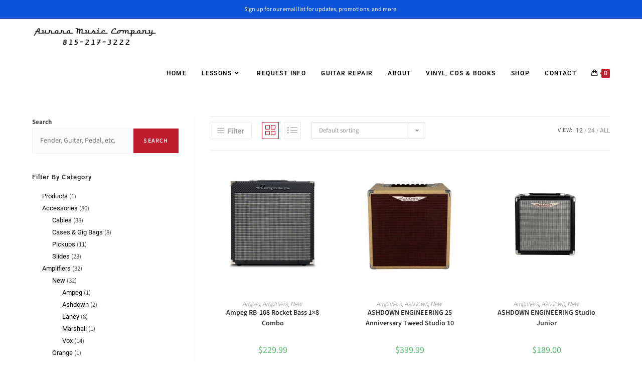

--- FILE ---
content_type: text/html; charset=UTF-8
request_url: https://auroramusicco.com/product-category/amplifiers/new-amplifiers/
body_size: 217900
content:
<!DOCTYPE html>
<html class="html" lang="en-US">
<head>
	<meta charset="UTF-8">
	<link rel="profile" href="https://gmpg.org/xfn/11">

	<title>New  - Aurora Music Co</title>
<meta name="viewport" content="width=device-width, initial-scale=1"><meta name="robots" content="index, follow, max-snippet:-1, max-image-preview:large, max-video-preview:-1">
<link rel="canonical" href="https://auroramusicco.com/product-category/amplifiers/new-amplifiers/">
<meta property="og:url" content="https://auroramusicco.com/product-category/amplifiers/new-amplifiers/">
<meta property="og:site_name" content="Aurora Music Co">
<meta property="og:locale" content="en_US">
<meta property="og:type" content="object">
<meta property="og:title" content="New  - Aurora Music Co">
<meta property="fb:pages" content="">
<meta property="fb:admins" content="">
<meta property="fb:app_id" content="">
<meta name="twitter:card" content="summary">
<meta name="twitter:title" content="New  - Aurora Music Co">
<link rel='dns-prefetch' href='//www.googletagmanager.com' />
<link rel='dns-prefetch' href='//fonts.googleapis.com' />
<link rel="alternate" type="application/rss+xml" title="Aurora Music Co &raquo; Feed" href="https://auroramusicco.com/feed/" />
<link rel="alternate" type="application/rss+xml" title="Aurora Music Co &raquo; Comments Feed" href="https://auroramusicco.com/comments/feed/" />
<link rel="alternate" type="application/rss+xml" title="Aurora Music Co &raquo; New Category Feed" href="https://auroramusicco.com/product-category/amplifiers/new-amplifiers/feed/" />
<style id='wp-img-auto-sizes-contain-inline-css'>
img:is([sizes=auto i],[sizes^="auto," i]){contain-intrinsic-size:3000px 1500px}
/*# sourceURL=wp-img-auto-sizes-contain-inline-css */
</style>
<style id='wp-emoji-styles-inline-css'>

	img.wp-smiley, img.emoji {
		display: inline !important;
		border: none !important;
		box-shadow: none !important;
		height: 1em !important;
		width: 1em !important;
		margin: 0 0.07em !important;
		vertical-align: -0.1em !important;
		background: none !important;
		padding: 0 !important;
	}
/*# sourceURL=wp-emoji-styles-inline-css */
</style>
<link rel='stylesheet' id='wp-block-library-css' href='https://auroramusicco.com/wp-includes/css/dist/block-library/style.min.css?ver=6.9' media='all' />
<style id='wp-block-library-theme-inline-css'>
.wp-block-audio :where(figcaption){color:#555;font-size:13px;text-align:center}.is-dark-theme .wp-block-audio :where(figcaption){color:#ffffffa6}.wp-block-audio{margin:0 0 1em}.wp-block-code{border:1px solid #ccc;border-radius:4px;font-family:Menlo,Consolas,monaco,monospace;padding:.8em 1em}.wp-block-embed :where(figcaption){color:#555;font-size:13px;text-align:center}.is-dark-theme .wp-block-embed :where(figcaption){color:#ffffffa6}.wp-block-embed{margin:0 0 1em}.blocks-gallery-caption{color:#555;font-size:13px;text-align:center}.is-dark-theme .blocks-gallery-caption{color:#ffffffa6}:root :where(.wp-block-image figcaption){color:#555;font-size:13px;text-align:center}.is-dark-theme :root :where(.wp-block-image figcaption){color:#ffffffa6}.wp-block-image{margin:0 0 1em}.wp-block-pullquote{border-bottom:4px solid;border-top:4px solid;color:currentColor;margin-bottom:1.75em}.wp-block-pullquote :where(cite),.wp-block-pullquote :where(footer),.wp-block-pullquote__citation{color:currentColor;font-size:.8125em;font-style:normal;text-transform:uppercase}.wp-block-quote{border-left:.25em solid;margin:0 0 1.75em;padding-left:1em}.wp-block-quote cite,.wp-block-quote footer{color:currentColor;font-size:.8125em;font-style:normal;position:relative}.wp-block-quote:where(.has-text-align-right){border-left:none;border-right:.25em solid;padding-left:0;padding-right:1em}.wp-block-quote:where(.has-text-align-center){border:none;padding-left:0}.wp-block-quote.is-large,.wp-block-quote.is-style-large,.wp-block-quote:where(.is-style-plain){border:none}.wp-block-search .wp-block-search__label{font-weight:700}.wp-block-search__button{border:1px solid #ccc;padding:.375em .625em}:where(.wp-block-group.has-background){padding:1.25em 2.375em}.wp-block-separator.has-css-opacity{opacity:.4}.wp-block-separator{border:none;border-bottom:2px solid;margin-left:auto;margin-right:auto}.wp-block-separator.has-alpha-channel-opacity{opacity:1}.wp-block-separator:not(.is-style-wide):not(.is-style-dots){width:100px}.wp-block-separator.has-background:not(.is-style-dots){border-bottom:none;height:1px}.wp-block-separator.has-background:not(.is-style-wide):not(.is-style-dots){height:2px}.wp-block-table{margin:0 0 1em}.wp-block-table td,.wp-block-table th{word-break:normal}.wp-block-table :where(figcaption){color:#555;font-size:13px;text-align:center}.is-dark-theme .wp-block-table :where(figcaption){color:#ffffffa6}.wp-block-video :where(figcaption){color:#555;font-size:13px;text-align:center}.is-dark-theme .wp-block-video :where(figcaption){color:#ffffffa6}.wp-block-video{margin:0 0 1em}:root :where(.wp-block-template-part.has-background){margin-bottom:0;margin-top:0;padding:1.25em 2.375em}
/*# sourceURL=/wp-includes/css/dist/block-library/theme.min.css */
</style>
<style id='classic-theme-styles-inline-css'>
/*! This file is auto-generated */
.wp-block-button__link{color:#fff;background-color:#32373c;border-radius:9999px;box-shadow:none;text-decoration:none;padding:calc(.667em + 2px) calc(1.333em + 2px);font-size:1.125em}.wp-block-file__button{background:#32373c;color:#fff;text-decoration:none}
/*# sourceURL=/wp-includes/css/classic-themes.min.css */
</style>
<style id='wpseopress-local-business-style-inline-css'>
span.wp-block-wpseopress-local-business-field{margin-right:8px}

/*# sourceURL=https://auroramusicco.com/wp-content/plugins/wp-seopress-pro/public/editor/blocks/local-business/style-index.css */
</style>
<style id='wpseopress-table-of-contents-style-inline-css'>
.wp-block-wpseopress-table-of-contents li.active>a{font-weight:bold}

/*# sourceURL=https://auroramusicco.com/wp-content/plugins/wp-seopress-pro/public/editor/blocks/table-of-contents/style-index.css */
</style>
<style id='global-styles-inline-css'>
:root{--wp--preset--aspect-ratio--square: 1;--wp--preset--aspect-ratio--4-3: 4/3;--wp--preset--aspect-ratio--3-4: 3/4;--wp--preset--aspect-ratio--3-2: 3/2;--wp--preset--aspect-ratio--2-3: 2/3;--wp--preset--aspect-ratio--16-9: 16/9;--wp--preset--aspect-ratio--9-16: 9/16;--wp--preset--color--black: #000000;--wp--preset--color--cyan-bluish-gray: #abb8c3;--wp--preset--color--white: #ffffff;--wp--preset--color--pale-pink: #f78da7;--wp--preset--color--vivid-red: #cf2e2e;--wp--preset--color--luminous-vivid-orange: #ff6900;--wp--preset--color--luminous-vivid-amber: #fcb900;--wp--preset--color--light-green-cyan: #7bdcb5;--wp--preset--color--vivid-green-cyan: #00d084;--wp--preset--color--pale-cyan-blue: #8ed1fc;--wp--preset--color--vivid-cyan-blue: #0693e3;--wp--preset--color--vivid-purple: #9b51e0;--wp--preset--gradient--vivid-cyan-blue-to-vivid-purple: linear-gradient(135deg,rgb(6,147,227) 0%,rgb(155,81,224) 100%);--wp--preset--gradient--light-green-cyan-to-vivid-green-cyan: linear-gradient(135deg,rgb(122,220,180) 0%,rgb(0,208,130) 100%);--wp--preset--gradient--luminous-vivid-amber-to-luminous-vivid-orange: linear-gradient(135deg,rgb(252,185,0) 0%,rgb(255,105,0) 100%);--wp--preset--gradient--luminous-vivid-orange-to-vivid-red: linear-gradient(135deg,rgb(255,105,0) 0%,rgb(207,46,46) 100%);--wp--preset--gradient--very-light-gray-to-cyan-bluish-gray: linear-gradient(135deg,rgb(238,238,238) 0%,rgb(169,184,195) 100%);--wp--preset--gradient--cool-to-warm-spectrum: linear-gradient(135deg,rgb(74,234,220) 0%,rgb(151,120,209) 20%,rgb(207,42,186) 40%,rgb(238,44,130) 60%,rgb(251,105,98) 80%,rgb(254,248,76) 100%);--wp--preset--gradient--blush-light-purple: linear-gradient(135deg,rgb(255,206,236) 0%,rgb(152,150,240) 100%);--wp--preset--gradient--blush-bordeaux: linear-gradient(135deg,rgb(254,205,165) 0%,rgb(254,45,45) 50%,rgb(107,0,62) 100%);--wp--preset--gradient--luminous-dusk: linear-gradient(135deg,rgb(255,203,112) 0%,rgb(199,81,192) 50%,rgb(65,88,208) 100%);--wp--preset--gradient--pale-ocean: linear-gradient(135deg,rgb(255,245,203) 0%,rgb(182,227,212) 50%,rgb(51,167,181) 100%);--wp--preset--gradient--electric-grass: linear-gradient(135deg,rgb(202,248,128) 0%,rgb(113,206,126) 100%);--wp--preset--gradient--midnight: linear-gradient(135deg,rgb(2,3,129) 0%,rgb(40,116,252) 100%);--wp--preset--font-size--small: 13px;--wp--preset--font-size--medium: 20px;--wp--preset--font-size--large: 36px;--wp--preset--font-size--x-large: 42px;--wp--preset--spacing--20: 0.44rem;--wp--preset--spacing--30: 0.67rem;--wp--preset--spacing--40: 1rem;--wp--preset--spacing--50: 1.5rem;--wp--preset--spacing--60: 2.25rem;--wp--preset--spacing--70: 3.38rem;--wp--preset--spacing--80: 5.06rem;--wp--preset--shadow--natural: 6px 6px 9px rgba(0, 0, 0, 0.2);--wp--preset--shadow--deep: 12px 12px 50px rgba(0, 0, 0, 0.4);--wp--preset--shadow--sharp: 6px 6px 0px rgba(0, 0, 0, 0.2);--wp--preset--shadow--outlined: 6px 6px 0px -3px rgb(255, 255, 255), 6px 6px rgb(0, 0, 0);--wp--preset--shadow--crisp: 6px 6px 0px rgb(0, 0, 0);}:where(.is-layout-flex){gap: 0.5em;}:where(.is-layout-grid){gap: 0.5em;}body .is-layout-flex{display: flex;}.is-layout-flex{flex-wrap: wrap;align-items: center;}.is-layout-flex > :is(*, div){margin: 0;}body .is-layout-grid{display: grid;}.is-layout-grid > :is(*, div){margin: 0;}:where(.wp-block-columns.is-layout-flex){gap: 2em;}:where(.wp-block-columns.is-layout-grid){gap: 2em;}:where(.wp-block-post-template.is-layout-flex){gap: 1.25em;}:where(.wp-block-post-template.is-layout-grid){gap: 1.25em;}.has-black-color{color: var(--wp--preset--color--black) !important;}.has-cyan-bluish-gray-color{color: var(--wp--preset--color--cyan-bluish-gray) !important;}.has-white-color{color: var(--wp--preset--color--white) !important;}.has-pale-pink-color{color: var(--wp--preset--color--pale-pink) !important;}.has-vivid-red-color{color: var(--wp--preset--color--vivid-red) !important;}.has-luminous-vivid-orange-color{color: var(--wp--preset--color--luminous-vivid-orange) !important;}.has-luminous-vivid-amber-color{color: var(--wp--preset--color--luminous-vivid-amber) !important;}.has-light-green-cyan-color{color: var(--wp--preset--color--light-green-cyan) !important;}.has-vivid-green-cyan-color{color: var(--wp--preset--color--vivid-green-cyan) !important;}.has-pale-cyan-blue-color{color: var(--wp--preset--color--pale-cyan-blue) !important;}.has-vivid-cyan-blue-color{color: var(--wp--preset--color--vivid-cyan-blue) !important;}.has-vivid-purple-color{color: var(--wp--preset--color--vivid-purple) !important;}.has-black-background-color{background-color: var(--wp--preset--color--black) !important;}.has-cyan-bluish-gray-background-color{background-color: var(--wp--preset--color--cyan-bluish-gray) !important;}.has-white-background-color{background-color: var(--wp--preset--color--white) !important;}.has-pale-pink-background-color{background-color: var(--wp--preset--color--pale-pink) !important;}.has-vivid-red-background-color{background-color: var(--wp--preset--color--vivid-red) !important;}.has-luminous-vivid-orange-background-color{background-color: var(--wp--preset--color--luminous-vivid-orange) !important;}.has-luminous-vivid-amber-background-color{background-color: var(--wp--preset--color--luminous-vivid-amber) !important;}.has-light-green-cyan-background-color{background-color: var(--wp--preset--color--light-green-cyan) !important;}.has-vivid-green-cyan-background-color{background-color: var(--wp--preset--color--vivid-green-cyan) !important;}.has-pale-cyan-blue-background-color{background-color: var(--wp--preset--color--pale-cyan-blue) !important;}.has-vivid-cyan-blue-background-color{background-color: var(--wp--preset--color--vivid-cyan-blue) !important;}.has-vivid-purple-background-color{background-color: var(--wp--preset--color--vivid-purple) !important;}.has-black-border-color{border-color: var(--wp--preset--color--black) !important;}.has-cyan-bluish-gray-border-color{border-color: var(--wp--preset--color--cyan-bluish-gray) !important;}.has-white-border-color{border-color: var(--wp--preset--color--white) !important;}.has-pale-pink-border-color{border-color: var(--wp--preset--color--pale-pink) !important;}.has-vivid-red-border-color{border-color: var(--wp--preset--color--vivid-red) !important;}.has-luminous-vivid-orange-border-color{border-color: var(--wp--preset--color--luminous-vivid-orange) !important;}.has-luminous-vivid-amber-border-color{border-color: var(--wp--preset--color--luminous-vivid-amber) !important;}.has-light-green-cyan-border-color{border-color: var(--wp--preset--color--light-green-cyan) !important;}.has-vivid-green-cyan-border-color{border-color: var(--wp--preset--color--vivid-green-cyan) !important;}.has-pale-cyan-blue-border-color{border-color: var(--wp--preset--color--pale-cyan-blue) !important;}.has-vivid-cyan-blue-border-color{border-color: var(--wp--preset--color--vivid-cyan-blue) !important;}.has-vivid-purple-border-color{border-color: var(--wp--preset--color--vivid-purple) !important;}.has-vivid-cyan-blue-to-vivid-purple-gradient-background{background: var(--wp--preset--gradient--vivid-cyan-blue-to-vivid-purple) !important;}.has-light-green-cyan-to-vivid-green-cyan-gradient-background{background: var(--wp--preset--gradient--light-green-cyan-to-vivid-green-cyan) !important;}.has-luminous-vivid-amber-to-luminous-vivid-orange-gradient-background{background: var(--wp--preset--gradient--luminous-vivid-amber-to-luminous-vivid-orange) !important;}.has-luminous-vivid-orange-to-vivid-red-gradient-background{background: var(--wp--preset--gradient--luminous-vivid-orange-to-vivid-red) !important;}.has-very-light-gray-to-cyan-bluish-gray-gradient-background{background: var(--wp--preset--gradient--very-light-gray-to-cyan-bluish-gray) !important;}.has-cool-to-warm-spectrum-gradient-background{background: var(--wp--preset--gradient--cool-to-warm-spectrum) !important;}.has-blush-light-purple-gradient-background{background: var(--wp--preset--gradient--blush-light-purple) !important;}.has-blush-bordeaux-gradient-background{background: var(--wp--preset--gradient--blush-bordeaux) !important;}.has-luminous-dusk-gradient-background{background: var(--wp--preset--gradient--luminous-dusk) !important;}.has-pale-ocean-gradient-background{background: var(--wp--preset--gradient--pale-ocean) !important;}.has-electric-grass-gradient-background{background: var(--wp--preset--gradient--electric-grass) !important;}.has-midnight-gradient-background{background: var(--wp--preset--gradient--midnight) !important;}.has-small-font-size{font-size: var(--wp--preset--font-size--small) !important;}.has-medium-font-size{font-size: var(--wp--preset--font-size--medium) !important;}.has-large-font-size{font-size: var(--wp--preset--font-size--large) !important;}.has-x-large-font-size{font-size: var(--wp--preset--font-size--x-large) !important;}
:where(.wp-block-post-template.is-layout-flex){gap: 1.25em;}:where(.wp-block-post-template.is-layout-grid){gap: 1.25em;}
:where(.wp-block-term-template.is-layout-flex){gap: 1.25em;}:where(.wp-block-term-template.is-layout-grid){gap: 1.25em;}
:where(.wp-block-columns.is-layout-flex){gap: 2em;}:where(.wp-block-columns.is-layout-grid){gap: 2em;}
:root :where(.wp-block-pullquote){font-size: 1.5em;line-height: 1.6;}
/*# sourceURL=global-styles-inline-css */
</style>
<style id='woocommerce-inline-inline-css'>
.woocommerce form .form-row .required { visibility: visible; }
/*# sourceURL=woocommerce-inline-inline-css */
</style>
<link rel='stylesheet' id='oceanwp-style-css' href='https://auroramusicco.com/wp-content/themes/oceanwp/assets/css/style.min.css?ver=1.0' media='all' />
<link rel='stylesheet' id='child-style-css' href='https://auroramusicco.com/wp-content/themes/oceanwp-child-theme-master/style.css?ver=6.9' media='all' />
<link rel='stylesheet' id='elementor-frontend-css' href='https://auroramusicco.com/wp-content/plugins/elementor/assets/css/frontend.min.css?ver=3.34.2' media='all' />
<link rel='stylesheet' id='elementor-post-308-css' href='https://auroramusicco.com/wp-content/uploads/elementor/css/post-308.css?ver=1768984019' media='all' />
<link rel='stylesheet' id='oceanwp-woo-mini-cart-css' href='https://auroramusicco.com/wp-content/themes/oceanwp/assets/css/woo/woo-mini-cart.min.css?ver=6.9' media='all' />
<link rel='stylesheet' id='font-awesome-css' href='https://auroramusicco.com/wp-content/themes/oceanwp/assets/fonts/fontawesome/css/all.min.css?ver=6.7.2' media='all' />
<link rel='stylesheet' id='simple-line-icons-css' href='https://auroramusicco.com/wp-content/themes/oceanwp/assets/css/third/simple-line-icons.min.css?ver=2.4.0' media='all' />
<link rel='stylesheet' id='oceanwp-hamburgers-css' href='https://auroramusicco.com/wp-content/themes/oceanwp/assets/css/third/hamburgers/hamburgers.min.css?ver=1.0' media='all' />
<link rel='stylesheet' id='oceanwp-collapse-css' href='https://auroramusicco.com/wp-content/themes/oceanwp/assets/css/third/hamburgers/types/collapse.css?ver=1.0' media='all' />
<link rel='stylesheet' id='oceanwp-google-font-roboto-css' href='//fonts.googleapis.com/css?family=Roboto%3A100%2C200%2C300%2C400%2C500%2C600%2C700%2C800%2C900%2C100i%2C200i%2C300i%2C400i%2C500i%2C600i%2C700i%2C800i%2C900i&#038;subset=latin&#038;display=swap&#038;ver=6.9' media='all' />
<link rel='stylesheet' id='oceanwp-google-font-montserrat-css' href='//fonts.googleapis.com/css?family=Montserrat%3A100%2C200%2C300%2C400%2C500%2C600%2C700%2C800%2C900%2C100i%2C200i%2C300i%2C400i%2C500i%2C600i%2C700i%2C800i%2C900i&#038;subset=latin&#038;display=swap&#038;ver=6.9' media='all' />
<link rel='stylesheet' id='oceanwp-woocommerce-css' href='https://auroramusicco.com/wp-content/themes/oceanwp/assets/css/woo/woocommerce.min.css?ver=6.9' media='all' />
<link rel='stylesheet' id='oceanwp-woo-star-font-css' href='https://auroramusicco.com/wp-content/themes/oceanwp/assets/css/woo/woo-star-font.min.css?ver=6.9' media='all' />
<link rel='stylesheet' id='oceanwp-woo-hover-style-css' href='https://auroramusicco.com/wp-content/themes/oceanwp/assets/css/woo/hover-style.min.css?ver=6.9' media='all' />
<link rel='stylesheet' id='oceanwp-woo-quick-view-css' href='https://auroramusicco.com/wp-content/themes/oceanwp/assets/css/woo/woo-quick-view.min.css?ver=6.9' media='all' />
<link rel='stylesheet' id='eael-general-css' href='https://auroramusicco.com/wp-content/plugins/essential-addons-for-elementor-lite/assets/front-end/css/view/general.min.css?ver=6.5.8' media='all' />
<link rel='stylesheet' id='oe-widgets-style-css' href='https://auroramusicco.com/wp-content/plugins/ocean-extra/assets/css/widgets.css?ver=6.9' media='all' />
<link rel='stylesheet' id='ops-product-share-style-css' href='https://auroramusicco.com/wp-content/plugins/ocean-product-sharing/assets/css/style.min.css?ver=6.9' media='all' />
<link rel='stylesheet' id='oss-social-share-style-css' href='https://auroramusicco.com/wp-content/plugins/ocean-social-sharing/assets/css/style.min.css?ver=6.9' media='all' />
<link rel='stylesheet' id='elementor-gf-local-sourcesans3-css' href='https://auroramusicco.com/wp-content/uploads/elementor/google-fonts/css/sourcesans3.css?ver=1742224561' media='all' />
<link rel='stylesheet' id='elementor-icons-shared-0-css' href='https://auroramusicco.com/wp-content/plugins/elementor/assets/lib/font-awesome/css/fontawesome.min.css?ver=5.15.3' media='all' />
<link rel='stylesheet' id='elementor-icons-fa-solid-css' href='https://auroramusicco.com/wp-content/plugins/elementor/assets/lib/font-awesome/css/solid.min.css?ver=5.15.3' media='all' />
<link rel='stylesheet' id='elementor-icons-fa-brands-css' href='https://auroramusicco.com/wp-content/plugins/elementor/assets/lib/font-awesome/css/brands.min.css?ver=5.15.3' media='all' />
<link rel='stylesheet' id='elementor-icons-fa-regular-css' href='https://auroramusicco.com/wp-content/plugins/elementor/assets/lib/font-awesome/css/regular.min.css?ver=5.15.3' media='all' />
<script type="text/template" id="tmpl-variation-template">
	<div class="woocommerce-variation-description">{{{ data.variation.variation_description }}}</div>
	<div class="woocommerce-variation-price">{{{ data.variation.price_html }}}</div>
	<div class="woocommerce-variation-availability">{{{ data.variation.availability_html }}}</div>
</script>
<script type="text/template" id="tmpl-unavailable-variation-template">
	<p role="alert">Sorry, this product is unavailable. Please choose a different combination.</p>
</script>
<script src="https://auroramusicco.com/wp-includes/js/jquery/jquery.min.js?ver=3.7.1" id="jquery-core-js"></script>
<script src="https://auroramusicco.com/wp-includes/js/jquery/jquery-migrate.min.js?ver=3.4.1" id="jquery-migrate-js"></script>
<script src="https://auroramusicco.com/wp-content/plugins/woocommerce/assets/js/jquery-blockui/jquery.blockUI.min.js?ver=2.7.0-wc.10.4.3" id="wc-jquery-blockui-js" defer data-wp-strategy="defer"></script>
<script id="wc-add-to-cart-js-extra">
var wc_add_to_cart_params = {"ajax_url":"/wp-admin/admin-ajax.php","wc_ajax_url":"/?wc-ajax=%%endpoint%%","i18n_view_cart":"View cart","cart_url":"https://auroramusicco.com/cart/","is_cart":"","cart_redirect_after_add":"no"};
//# sourceURL=wc-add-to-cart-js-extra
</script>
<script src="https://auroramusicco.com/wp-content/plugins/woocommerce/assets/js/frontend/add-to-cart.min.js?ver=10.4.3" id="wc-add-to-cart-js" defer data-wp-strategy="defer"></script>
<script src="https://auroramusicco.com/wp-content/plugins/woocommerce/assets/js/js-cookie/js.cookie.min.js?ver=2.1.4-wc.10.4.3" id="wc-js-cookie-js" defer data-wp-strategy="defer"></script>
<script id="woocommerce-js-extra">
var woocommerce_params = {"ajax_url":"/wp-admin/admin-ajax.php","wc_ajax_url":"/?wc-ajax=%%endpoint%%","i18n_password_show":"Show password","i18n_password_hide":"Hide password"};
//# sourceURL=woocommerce-js-extra
</script>
<script src="https://auroramusicco.com/wp-content/plugins/woocommerce/assets/js/frontend/woocommerce.min.js?ver=10.4.3" id="woocommerce-js" defer data-wp-strategy="defer"></script>

<!-- Google tag (gtag.js) snippet added by Site Kit -->
<!-- Google Analytics snippet added by Site Kit -->
<script src="https://www.googletagmanager.com/gtag/js?id=GT-55N7SN8" id="google_gtagjs-js" async></script>
<script id="google_gtagjs-js-after">
window.dataLayer = window.dataLayer || [];function gtag(){dataLayer.push(arguments);}
gtag("set","linker",{"domains":["auroramusicco.com"]});
gtag("js", new Date());
gtag("set", "developer_id.dZTNiMT", true);
gtag("config", "GT-55N7SN8");
//# sourceURL=google_gtagjs-js-after
</script>
<script src="https://auroramusicco.com/wp-includes/js/underscore.min.js?ver=1.13.7" id="underscore-js"></script>
<script id="wp-util-js-extra">
var _wpUtilSettings = {"ajax":{"url":"/wp-admin/admin-ajax.php"}};
//# sourceURL=wp-util-js-extra
</script>
<script src="https://auroramusicco.com/wp-includes/js/wp-util.min.js?ver=6.9" id="wp-util-js"></script>
<script id="wc-add-to-cart-variation-js-extra">
var wc_add_to_cart_variation_params = {"wc_ajax_url":"/?wc-ajax=%%endpoint%%","i18n_no_matching_variations_text":"Sorry, no products matched your selection. Please choose a different combination.","i18n_make_a_selection_text":"Please select some product options before adding this product to your cart.","i18n_unavailable_text":"Sorry, this product is unavailable. Please choose a different combination.","i18n_reset_alert_text":"Your selection has been reset. Please select some product options before adding this product to your cart."};
//# sourceURL=wc-add-to-cart-variation-js-extra
</script>
<script src="https://auroramusicco.com/wp-content/plugins/woocommerce/assets/js/frontend/add-to-cart-variation.min.js?ver=10.4.3" id="wc-add-to-cart-variation-js" defer data-wp-strategy="defer"></script>
<script src="https://auroramusicco.com/wp-content/plugins/woocommerce/assets/js/flexslider/jquery.flexslider.min.js?ver=2.7.2-wc.10.4.3" id="wc-flexslider-js" defer data-wp-strategy="defer"></script>
<script id="wc-cart-fragments-js-extra">
var wc_cart_fragments_params = {"ajax_url":"/wp-admin/admin-ajax.php","wc_ajax_url":"/?wc-ajax=%%endpoint%%","cart_hash_key":"wc_cart_hash_4a9efa94787ea097d824bbd7e6ef5dcd","fragment_name":"wc_fragments_4a9efa94787ea097d824bbd7e6ef5dcd","request_timeout":"5000"};
//# sourceURL=wc-cart-fragments-js-extra
</script>
<script src="https://auroramusicco.com/wp-content/plugins/woocommerce/assets/js/frontend/cart-fragments.min.js?ver=10.4.3" id="wc-cart-fragments-js" defer data-wp-strategy="defer"></script>
<link rel="next" href="https://auroramusicco.com/product-category/amplifiers/new-amplifiers/page/2/"><link rel="https://api.w.org/" href="https://auroramusicco.com/wp-json/" /><link rel="alternate" title="JSON" type="application/json" href="https://auroramusicco.com/wp-json/wp/v2/product_cat/65" /><link rel="EditURI" type="application/rsd+xml" title="RSD" href="https://auroramusicco.com/xmlrpc.php?rsd" />
<meta name="generator" content="WordPress 6.9" />
<meta name="generator" content="Site Kit by Google 1.170.0" />
<!-- This website runs the Product Feed PRO for WooCommerce by AdTribes.io plugin - version woocommercesea_option_installed_version -->
	<noscript><style>.woocommerce-product-gallery{ opacity: 1 !important; }</style></noscript>
	<meta name="generator" content="Elementor 3.34.2; features: additional_custom_breakpoints; settings: css_print_method-external, google_font-enabled, font_display-auto">
			<style>
				.e-con.e-parent:nth-of-type(n+4):not(.e-lazyloaded):not(.e-no-lazyload),
				.e-con.e-parent:nth-of-type(n+4):not(.e-lazyloaded):not(.e-no-lazyload) * {
					background-image: none !important;
				}
				@media screen and (max-height: 1024px) {
					.e-con.e-parent:nth-of-type(n+3):not(.e-lazyloaded):not(.e-no-lazyload),
					.e-con.e-parent:nth-of-type(n+3):not(.e-lazyloaded):not(.e-no-lazyload) * {
						background-image: none !important;
					}
				}
				@media screen and (max-height: 640px) {
					.e-con.e-parent:nth-of-type(n+2):not(.e-lazyloaded):not(.e-no-lazyload),
					.e-con.e-parent:nth-of-type(n+2):not(.e-lazyloaded):not(.e-no-lazyload) * {
						background-image: none !important;
					}
				}
			</style>
			<link rel="icon" href="https://auroramusicco.com/wp-content/uploads/2022/11/cropped-AuroraMusicCompany-favicon-3-32x32.png" sizes="32x32" />
<link rel="icon" href="https://auroramusicco.com/wp-content/uploads/2022/11/cropped-AuroraMusicCompany-favicon-3-192x192.png" sizes="192x192" />
<link rel="apple-touch-icon" href="https://auroramusicco.com/wp-content/uploads/2022/11/cropped-AuroraMusicCompany-favicon-3-180x180.png" />
<meta name="msapplication-TileImage" content="https://auroramusicco.com/wp-content/uploads/2022/11/cropped-AuroraMusicCompany-favicon-3-270x270.png" />
		<style id="wp-custom-css">
			.woocommerce ul.products li.product li.title a{font-size:17px}#nf-field-4{width:100%}#nf-field-12{width:100%}		</style>
		<!-- OceanWP CSS -->
<style type="text/css">
/* Colors */.woocommerce-MyAccount-navigation ul li a:before,.woocommerce-checkout .woocommerce-info a,.woocommerce-checkout #payment ul.payment_methods .wc_payment_method>input[type=radio]:first-child:checked+label:before,.woocommerce-checkout #payment .payment_method_paypal .about_paypal,.woocommerce ul.products li.product li.category a:hover,.woocommerce ul.products li.product .button:hover,.woocommerce ul.products li.product .product-inner .added_to_cart:hover,.product_meta .posted_in a:hover,.product_meta .tagged_as a:hover,.woocommerce div.product .woocommerce-tabs ul.tabs li a:hover,.woocommerce div.product .woocommerce-tabs ul.tabs li.active a,.woocommerce .oceanwp-grid-list a.active,.woocommerce .oceanwp-grid-list a:hover,.woocommerce .oceanwp-off-canvas-filter:hover,.widget_shopping_cart ul.cart_list li .owp-grid-wrap .owp-grid a.remove:hover,.widget_product_categories li a:hover ~ .count,.widget_layered_nav li a:hover ~ .count,.woocommerce ul.products li.product:not(.product-category) .woo-entry-buttons li a:hover,a:hover,a.light:hover,.theme-heading .text::before,.theme-heading .text::after,#top-bar-content >a:hover,#top-bar-social li.oceanwp-email a:hover,#site-navigation-wrap .dropdown-menu >li >a:hover,#site-header.medium-header #medium-searchform button:hover,.oceanwp-mobile-menu-icon a:hover,.blog-entry.post .blog-entry-header .entry-title a:hover,.blog-entry.post .blog-entry-readmore a:hover,.blog-entry.thumbnail-entry .blog-entry-category a,ul.meta li a:hover,.dropcap,.single nav.post-navigation .nav-links .title,body .related-post-title a:hover,body #wp-calendar caption,body .contact-info-widget.default i,body .contact-info-widget.big-icons i,body .custom-links-widget .oceanwp-custom-links li a:hover,body .custom-links-widget .oceanwp-custom-links li a:hover:before,body .posts-thumbnails-widget li a:hover,body .social-widget li.oceanwp-email a:hover,.comment-author .comment-meta .comment-reply-link,#respond #cancel-comment-reply-link:hover,#footer-widgets .footer-box a:hover,#footer-bottom a:hover,#footer-bottom #footer-bottom-menu a:hover,.sidr a:hover,.sidr-class-dropdown-toggle:hover,.sidr-class-menu-item-has-children.active >a,.sidr-class-menu-item-has-children.active >a >.sidr-class-dropdown-toggle,input[type=checkbox]:checked:before{color:#be1d2d}.woocommerce .oceanwp-grid-list a.active .owp-icon use,.woocommerce .oceanwp-grid-list a:hover .owp-icon use,.single nav.post-navigation .nav-links .title .owp-icon use,.blog-entry.post .blog-entry-readmore a:hover .owp-icon use,body .contact-info-widget.default .owp-icon use,body .contact-info-widget.big-icons .owp-icon use{stroke:#be1d2d}.woocommerce div.product div.images .open-image,.wcmenucart-details.count,.woocommerce-message a,.woocommerce-error a,.woocommerce-info a,.woocommerce .widget_price_filter .ui-slider .ui-slider-handle,.woocommerce .widget_price_filter .ui-slider .ui-slider-range,.owp-product-nav li a.owp-nav-link:hover,.woocommerce div.product.owp-tabs-layout-vertical .woocommerce-tabs ul.tabs li a:after,.woocommerce .widget_product_categories li.current-cat >a ~ .count,.woocommerce .widget_product_categories li.current-cat >a:before,.woocommerce .widget_layered_nav li.chosen a ~ .count,.woocommerce .widget_layered_nav li.chosen a:before,#owp-checkout-timeline .active .timeline-wrapper,.bag-style:hover .wcmenucart-cart-icon .wcmenucart-count,.show-cart .wcmenucart-cart-icon .wcmenucart-count,.woocommerce ul.products li.product:not(.product-category) .image-wrap .button,input[type="button"],input[type="reset"],input[type="submit"],button[type="submit"],.button,#site-navigation-wrap .dropdown-menu >li.btn >a >span,.thumbnail:hover i,.thumbnail:hover .link-post-svg-icon,.post-quote-content,.omw-modal .omw-close-modal,body .contact-info-widget.big-icons li:hover i,body .contact-info-widget.big-icons li:hover .owp-icon,body div.wpforms-container-full .wpforms-form input[type=submit],body div.wpforms-container-full .wpforms-form button[type=submit],body div.wpforms-container-full .wpforms-form .wpforms-page-button,.woocommerce-cart .wp-element-button,.woocommerce-checkout .wp-element-button,.wp-block-button__link{background-color:#be1d2d}.current-shop-items-dropdown{border-top-color:#be1d2d}.woocommerce div.product .woocommerce-tabs ul.tabs li.active a{border-bottom-color:#be1d2d}.wcmenucart-details.count:before{border-color:#be1d2d}.woocommerce ul.products li.product .button:hover{border-color:#be1d2d}.woocommerce ul.products li.product .product-inner .added_to_cart:hover{border-color:#be1d2d}.woocommerce div.product .woocommerce-tabs ul.tabs li.active a{border-color:#be1d2d}.woocommerce .oceanwp-grid-list a.active{border-color:#be1d2d}.woocommerce .oceanwp-grid-list a:hover{border-color:#be1d2d}.woocommerce .oceanwp-off-canvas-filter:hover{border-color:#be1d2d}.owp-product-nav li a.owp-nav-link:hover{border-color:#be1d2d}.widget_shopping_cart_content .buttons .button:first-child:hover{border-color:#be1d2d}.widget_shopping_cart ul.cart_list li .owp-grid-wrap .owp-grid a.remove:hover{border-color:#be1d2d}.widget_product_categories li a:hover ~ .count{border-color:#be1d2d}.woocommerce .widget_product_categories li.current-cat >a ~ .count{border-color:#be1d2d}.woocommerce .widget_product_categories li.current-cat >a:before{border-color:#be1d2d}.widget_layered_nav li a:hover ~ .count{border-color:#be1d2d}.woocommerce .widget_layered_nav li.chosen a ~ .count{border-color:#be1d2d}.woocommerce .widget_layered_nav li.chosen a:before{border-color:#be1d2d}#owp-checkout-timeline.arrow .active .timeline-wrapper:before{border-top-color:#be1d2d;border-bottom-color:#be1d2d}#owp-checkout-timeline.arrow .active .timeline-wrapper:after{border-left-color:#be1d2d;border-right-color:#be1d2d}.bag-style:hover .wcmenucart-cart-icon .wcmenucart-count{border-color:#be1d2d}.bag-style:hover .wcmenucart-cart-icon .wcmenucart-count:after{border-color:#be1d2d}.show-cart .wcmenucart-cart-icon .wcmenucart-count{border-color:#be1d2d}.show-cart .wcmenucart-cart-icon .wcmenucart-count:after{border-color:#be1d2d}.woocommerce ul.products li.product:not(.product-category) .woo-product-gallery .active a{border-color:#be1d2d}.woocommerce ul.products li.product:not(.product-category) .woo-product-gallery a:hover{border-color:#be1d2d}.widget-title{border-color:#be1d2d}blockquote{border-color:#be1d2d}.wp-block-quote{border-color:#be1d2d}#searchform-dropdown{border-color:#be1d2d}.dropdown-menu .sub-menu{border-color:#be1d2d}.blog-entry.large-entry .blog-entry-readmore a:hover{border-color:#be1d2d}.oceanwp-newsletter-form-wrap input[type="email"]:focus{border-color:#be1d2d}.social-widget li.oceanwp-email a:hover{border-color:#be1d2d}#respond #cancel-comment-reply-link:hover{border-color:#be1d2d}body .contact-info-widget.big-icons li:hover i{border-color:#be1d2d}body .contact-info-widget.big-icons li:hover .owp-icon{border-color:#be1d2d}#footer-widgets .oceanwp-newsletter-form-wrap input[type="email"]:focus{border-color:#be1d2d}.woocommerce div.product div.images .open-image:hover,.woocommerce-error a:hover,.woocommerce-info a:hover,.woocommerce-message a:hover,.woocommerce-message a:focus,.woocommerce .button:focus,.woocommerce ul.products li.product:not(.product-category) .image-wrap .button:hover,input[type="button"]:hover,input[type="reset"]:hover,input[type="submit"]:hover,button[type="submit"]:hover,input[type="button"]:focus,input[type="reset"]:focus,input[type="submit"]:focus,button[type="submit"]:focus,.button:hover,.button:focus,#site-navigation-wrap .dropdown-menu >li.btn >a:hover >span,.post-quote-author,.omw-modal .omw-close-modal:hover,body div.wpforms-container-full .wpforms-form input[type=submit]:hover,body div.wpforms-container-full .wpforms-form button[type=submit]:hover,body div.wpforms-container-full .wpforms-form .wpforms-page-button:hover,.woocommerce-cart .wp-element-button:hover,.woocommerce-checkout .wp-element-button:hover,.wp-block-button__link:hover{background-color:#404040}a{color:#000000}a .owp-icon use{stroke:#000000}a:hover{color:#deae6c}a:hover .owp-icon use{stroke:#deae6c}body .theme-button,body input[type="submit"],body button[type="submit"],body button,body .button,body div.wpforms-container-full .wpforms-form input[type=submit],body div.wpforms-container-full .wpforms-form button[type=submit],body div.wpforms-container-full .wpforms-form .wpforms-page-button,.woocommerce-cart .wp-element-button,.woocommerce-checkout .wp-element-button,.wp-block-button__link{border-color:#ffffff}body .theme-button:hover,body input[type="submit"]:hover,body button[type="submit"]:hover,body button:hover,body .button:hover,body div.wpforms-container-full .wpforms-form input[type=submit]:hover,body div.wpforms-container-full .wpforms-form input[type=submit]:active,body div.wpforms-container-full .wpforms-form button[type=submit]:hover,body div.wpforms-container-full .wpforms-form button[type=submit]:active,body div.wpforms-container-full .wpforms-form .wpforms-page-button:hover,body div.wpforms-container-full .wpforms-form .wpforms-page-button:active,.woocommerce-cart .wp-element-button:hover,.woocommerce-checkout .wp-element-button:hover,.wp-block-button__link:hover{border-color:#ffffff}form input[type="text"],form input[type="password"],form input[type="email"],form input[type="url"],form input[type="date"],form input[type="month"],form input[type="time"],form input[type="datetime"],form input[type="datetime-local"],form input[type="week"],form input[type="number"],form input[type="search"],form input[type="tel"],form input[type="color"],form select,form textarea,.select2-container .select2-choice,.woocommerce .woocommerce-checkout .select2-container--default .select2-selection--single{border-color:#f2f2f2}body div.wpforms-container-full .wpforms-form input[type=date],body div.wpforms-container-full .wpforms-form input[type=datetime],body div.wpforms-container-full .wpforms-form input[type=datetime-local],body div.wpforms-container-full .wpforms-form input[type=email],body div.wpforms-container-full .wpforms-form input[type=month],body div.wpforms-container-full .wpforms-form input[type=number],body div.wpforms-container-full .wpforms-form input[type=password],body div.wpforms-container-full .wpforms-form input[type=range],body div.wpforms-container-full .wpforms-form input[type=search],body div.wpforms-container-full .wpforms-form input[type=tel],body div.wpforms-container-full .wpforms-form input[type=text],body div.wpforms-container-full .wpforms-form input[type=time],body div.wpforms-container-full .wpforms-form input[type=url],body div.wpforms-container-full .wpforms-form input[type=week],body div.wpforms-container-full .wpforms-form select,body div.wpforms-container-full .wpforms-form textarea{border-color:#f2f2f2}form input[type="text"]:focus,form input[type="password"]:focus,form input[type="email"]:focus,form input[type="tel"]:focus,form input[type="url"]:focus,form input[type="search"]:focus,form textarea:focus,.select2-drop-active,.select2-dropdown-open.select2-drop-above .select2-choice,.select2-dropdown-open.select2-drop-above .select2-choices,.select2-drop.select2-drop-above.select2-drop-active,.select2-container-active .select2-choice,.select2-container-active .select2-choices{border-color:#e2e2e2}body div.wpforms-container-full .wpforms-form input:focus,body div.wpforms-container-full .wpforms-form textarea:focus,body div.wpforms-container-full .wpforms-form select:focus{border-color:#e2e2e2}form input[type="text"],form input[type="password"],form input[type="email"],form input[type="url"],form input[type="date"],form input[type="month"],form input[type="time"],form input[type="datetime"],form input[type="datetime-local"],form input[type="week"],form input[type="number"],form input[type="search"],form input[type="tel"],form input[type="color"],form select,form textarea,.woocommerce .woocommerce-checkout .select2-container--default .select2-selection--single{background-color:#fcfcfc}body div.wpforms-container-full .wpforms-form input[type=date],body div.wpforms-container-full .wpforms-form input[type=datetime],body div.wpforms-container-full .wpforms-form input[type=datetime-local],body div.wpforms-container-full .wpforms-form input[type=email],body div.wpforms-container-full .wpforms-form input[type=month],body div.wpforms-container-full .wpforms-form input[type=number],body div.wpforms-container-full .wpforms-form input[type=password],body div.wpforms-container-full .wpforms-form input[type=range],body div.wpforms-container-full .wpforms-form input[type=search],body div.wpforms-container-full .wpforms-form input[type=tel],body div.wpforms-container-full .wpforms-form input[type=text],body div.wpforms-container-full .wpforms-form input[type=time],body div.wpforms-container-full .wpforms-form input[type=url],body div.wpforms-container-full .wpforms-form input[type=week],body div.wpforms-container-full .wpforms-form select,body div.wpforms-container-full .wpforms-form textarea{background-color:#fcfcfc}.page-header .page-header-title,.page-header.background-image-page-header .page-header-title{color:#ffffff}.site-breadcrumbs,.background-image-page-header .site-breadcrumbs{color:#ffffff}.site-breadcrumbs ul li .breadcrumb-sep,.site-breadcrumbs ol li .breadcrumb-sep{color:#ffffff}.site-breadcrumbs a,.background-image-page-header .site-breadcrumbs a{color:#ffffff}.site-breadcrumbs a .owp-icon use,.background-image-page-header .site-breadcrumbs a .owp-icon use{stroke:#ffffff}/* OceanWP Style Settings CSS */.theme-button,input[type="submit"],button[type="submit"],button,.button,body div.wpforms-container-full .wpforms-form input[type=submit],body div.wpforms-container-full .wpforms-form button[type=submit],body div.wpforms-container-full .wpforms-form .wpforms-page-button{border-style:solid}.theme-button,input[type="submit"],button[type="submit"],button,.button,body div.wpforms-container-full .wpforms-form input[type=submit],body div.wpforms-container-full .wpforms-form button[type=submit],body div.wpforms-container-full .wpforms-form .wpforms-page-button{border-width:1px}form input[type="text"],form input[type="password"],form input[type="email"],form input[type="url"],form input[type="date"],form input[type="month"],form input[type="time"],form input[type="datetime"],form input[type="datetime-local"],form input[type="week"],form input[type="number"],form input[type="search"],form input[type="tel"],form input[type="color"],form select,form textarea{padding:12px 15px 12px 15px}body div.wpforms-container-full .wpforms-form input[type=date],body div.wpforms-container-full .wpforms-form input[type=datetime],body div.wpforms-container-full .wpforms-form input[type=datetime-local],body div.wpforms-container-full .wpforms-form input[type=email],body div.wpforms-container-full .wpforms-form input[type=month],body div.wpforms-container-full .wpforms-form input[type=number],body div.wpforms-container-full .wpforms-form input[type=password],body div.wpforms-container-full .wpforms-form input[type=range],body div.wpforms-container-full .wpforms-form input[type=search],body div.wpforms-container-full .wpforms-form input[type=tel],body div.wpforms-container-full .wpforms-form input[type=text],body div.wpforms-container-full .wpforms-form input[type=time],body div.wpforms-container-full .wpforms-form input[type=url],body div.wpforms-container-full .wpforms-form input[type=week],body div.wpforms-container-full .wpforms-form select,body div.wpforms-container-full .wpforms-form textarea{padding:12px 15px 12px 15px;height:auto}form input[type="text"],form input[type="password"],form input[type="email"],form input[type="url"],form input[type="date"],form input[type="month"],form input[type="time"],form input[type="datetime"],form input[type="datetime-local"],form input[type="week"],form input[type="number"],form input[type="search"],form input[type="tel"],form input[type="color"],form select,form textarea,.woocommerce .woocommerce-checkout .select2-container--default .select2-selection--single{border-style:solid}body div.wpforms-container-full .wpforms-form input[type=date],body div.wpforms-container-full .wpforms-form input[type=datetime],body div.wpforms-container-full .wpforms-form input[type=datetime-local],body div.wpforms-container-full .wpforms-form input[type=email],body div.wpforms-container-full .wpforms-form input[type=month],body div.wpforms-container-full .wpforms-form input[type=number],body div.wpforms-container-full .wpforms-form input[type=password],body div.wpforms-container-full .wpforms-form input[type=range],body div.wpforms-container-full .wpforms-form input[type=search],body div.wpforms-container-full .wpforms-form input[type=tel],body div.wpforms-container-full .wpforms-form input[type=text],body div.wpforms-container-full .wpforms-form input[type=time],body div.wpforms-container-full .wpforms-form input[type=url],body div.wpforms-container-full .wpforms-form input[type=week],body div.wpforms-container-full .wpforms-form select,body div.wpforms-container-full .wpforms-form textarea{border-style:solid}form input[type="text"],form input[type="password"],form input[type="email"],form input[type="url"],form input[type="date"],form input[type="month"],form input[type="time"],form input[type="datetime"],form input[type="datetime-local"],form input[type="week"],form input[type="number"],form input[type="search"],form input[type="tel"],form input[type="color"],form select,form textarea{border-radius:3px}body div.wpforms-container-full .wpforms-form input[type=date],body div.wpforms-container-full .wpforms-form input[type=datetime],body div.wpforms-container-full .wpforms-form input[type=datetime-local],body div.wpforms-container-full .wpforms-form input[type=email],body div.wpforms-container-full .wpforms-form input[type=month],body div.wpforms-container-full .wpforms-form input[type=number],body div.wpforms-container-full .wpforms-form input[type=password],body div.wpforms-container-full .wpforms-form input[type=range],body div.wpforms-container-full .wpforms-form input[type=search],body div.wpforms-container-full .wpforms-form input[type=tel],body div.wpforms-container-full .wpforms-form input[type=text],body div.wpforms-container-full .wpforms-form input[type=time],body div.wpforms-container-full .wpforms-form input[type=url],body div.wpforms-container-full .wpforms-form input[type=week],body div.wpforms-container-full .wpforms-form select,body div.wpforms-container-full .wpforms-form textarea{border-radius:3px}#main #content-wrap,.separate-layout #main #content-wrap{padding-top:50px}/* Header */#site-logo #site-logo-inner,.oceanwp-social-menu .social-menu-inner,#site-header.full_screen-header .menu-bar-inner,.after-header-content .after-header-content-inner{height:72px}#site-navigation-wrap .dropdown-menu >li >a,#site-navigation-wrap .dropdown-menu >li >span.opl-logout-link,.oceanwp-mobile-menu-icon a,.mobile-menu-close,.after-header-content-inner >a{line-height:72px}#site-header.has-header-media .overlay-header-media{background-color:rgba(0,0,0,0)}#site-logo #site-logo-inner a img,#site-header.center-header #site-navigation-wrap .middle-site-logo a img{max-width:277px}@media (max-width:480px){#site-logo #site-logo-inner a img,#site-header.center-header #site-navigation-wrap .middle-site-logo a img{max-width:130px}}#site-header #site-logo #site-logo-inner a img,#site-header.center-header #site-navigation-wrap .middle-site-logo a img{max-height:49px}#site-logo a.site-logo-text{color:#000000}#site-logo a.site-logo-text:hover{color:#555555}.effect-one #site-navigation-wrap .dropdown-menu >li >a.menu-link >span:after,.effect-three #site-navigation-wrap .dropdown-menu >li >a.menu-link >span:after,.effect-five #site-navigation-wrap .dropdown-menu >li >a.menu-link >span:before,.effect-five #site-navigation-wrap .dropdown-menu >li >a.menu-link >span:after,.effect-nine #site-navigation-wrap .dropdown-menu >li >a.menu-link >span:before,.effect-nine #site-navigation-wrap .dropdown-menu >li >a.menu-link >span:after{background-color:#be1d2d}.effect-four #site-navigation-wrap .dropdown-menu >li >a.menu-link >span:before,.effect-four #site-navigation-wrap .dropdown-menu >li >a.menu-link >span:after,.effect-seven #site-navigation-wrap .dropdown-menu >li >a.menu-link:hover >span:after,.effect-seven #site-navigation-wrap .dropdown-menu >li.sfHover >a.menu-link >span:after{color:#be1d2d}.effect-seven #site-navigation-wrap .dropdown-menu >li >a.menu-link:hover >span:after,.effect-seven #site-navigation-wrap .dropdown-menu >li.sfHover >a.menu-link >span:after{text-shadow:10px 0 #be1d2d,-10px 0 #be1d2d}#site-navigation-wrap .dropdown-menu >li >a,.oceanwp-mobile-menu-icon a,#searchform-header-replace-close{color:#000000}#site-navigation-wrap .dropdown-menu >li >a .owp-icon use,.oceanwp-mobile-menu-icon a .owp-icon use,#searchform-header-replace-close .owp-icon use{stroke:#000000}#site-navigation-wrap .dropdown-menu >li >a:hover,.oceanwp-mobile-menu-icon a:hover,#searchform-header-replace-close:hover{color:#000000}#site-navigation-wrap .dropdown-menu >li >a:hover .owp-icon use,.oceanwp-mobile-menu-icon a:hover .owp-icon use,#searchform-header-replace-close:hover .owp-icon use{stroke:#000000}.oceanwp-social-menu.simple-social ul li a{color:#19110b}.oceanwp-social-menu.simple-social ul li a .owp-icon use{stroke:#19110b}.oceanwp-social-menu.simple-social ul li a:hover{color:#563100!important}.oceanwp-social-menu.simple-social ul li a:hover .owp-icon use{stroke:#563100!important}.mobile-menu .hamburger-inner,.mobile-menu .hamburger-inner::before,.mobile-menu .hamburger-inner::after{background-color:#000000}/* Topbar */@media (max-width:768px){#top-bar{padding:10px 0 10px 0}}#top-bar-wrap,.oceanwp-top-bar-sticky{background-color:#0e54d8}#top-bar-wrap{border-color:#404040}#top-bar-wrap,#top-bar-content strong{color:#ffffff}#top-bar-content a,#top-bar-social-alt a{color:#ffffff}/* Blog CSS */.ocean-single-post-header ul.meta-item li a:hover{color:#333333}/* Footer Widgets */#footer-widgets{padding:0}#footer-widgets{background-color:#404040}#footer-widgets,#footer-widgets p,#footer-widgets li a:before,#footer-widgets .contact-info-widget span.oceanwp-contact-title,#footer-widgets .recent-posts-date,#footer-widgets .recent-posts-comments,#footer-widgets .widget-recent-posts-icons li .fa{color:rgba(255,255,255,0.8)}/* Footer Copyright */#footer-bottom,#footer-bottom p{color:#929292}/* WooCommerce */.owp-floating-bar form.cart .quantity .minus:hover,.owp-floating-bar form.cart .quantity .plus:hover{color:#ffffff}#owp-checkout-timeline .timeline-step{color:#cccccc}#owp-checkout-timeline .timeline-step{border-color:#cccccc}.woocommerce ul.products li.product .button,.woocommerce ul.products li.product .product-inner .added_to_cart{border-radius:0px}.page-header{background-color:#404040}/* Typography */body{font-family:'Source Sans Pro';font-size:20px;line-height:1.8}h1,h2,h3,h4,h5,h6,.theme-heading,.widget-title,.oceanwp-widget-recent-posts-title,.comment-reply-title,.entry-title,.sidebar-box .widget-title{font-family:Roboto;line-height:1.4}h1{font-size:23px;line-height:1.4}h2{font-size:20px;line-height:1.4}h3{font-size:18px;line-height:1.4}h4{font-size:17px;line-height:1.4}h5{font-size:14px;line-height:1.4}h6{font-size:15px;line-height:1.4}.page-header .page-header-title,.page-header.background-image-page-header .page-header-title{font-size:32px;line-height:1.4}.page-header .page-subheading{font-size:15px;line-height:1.8}.site-breadcrumbs,.site-breadcrumbs a{font-size:13px;line-height:1.4}#top-bar-content,#top-bar-social-alt{font-size:12px;line-height:1.8}#site-logo a.site-logo-text{font-size:54px;line-height:1.8;letter-spacing:1px;text-transform:uppercase}#site-navigation-wrap .dropdown-menu >li >a,#site-header.full_screen-header .fs-dropdown-menu >li >a,#site-header.top-header #site-navigation-wrap .dropdown-menu >li >a,#site-header.center-header #site-navigation-wrap .dropdown-menu >li >a,#site-header.medium-header #site-navigation-wrap .dropdown-menu >li >a,.oceanwp-mobile-menu-icon a{font-size:12px;letter-spacing:1.4px;font-weight:600;text-transform:uppercase}.dropdown-menu ul li a.menu-link,#site-header.full_screen-header .fs-dropdown-menu ul.sub-menu li a{font-size:12px;line-height:1.2;letter-spacing:.6px}.sidr-class-dropdown-menu li a,a.sidr-class-toggle-sidr-close,#mobile-dropdown ul li a,body #mobile-fullscreen ul li a{font-size:15px;line-height:1.8}.blog-entry.post .blog-entry-header .entry-title a{font-size:24px;line-height:1.4}.ocean-single-post-header .single-post-title{font-size:34px;line-height:1.4;letter-spacing:.6px}.ocean-single-post-header ul.meta-item li,.ocean-single-post-header ul.meta-item li a{font-size:13px;line-height:1.4;letter-spacing:.6px}.ocean-single-post-header .post-author-name,.ocean-single-post-header .post-author-name a{font-size:14px;line-height:1.4;letter-spacing:.6px}.ocean-single-post-header .post-author-description{font-size:12px;line-height:1.4;letter-spacing:.6px}.single-post .entry-title{line-height:1.4;letter-spacing:.6px}.single-post ul.meta li,.single-post ul.meta li a{font-size:14px;line-height:1.4;letter-spacing:.6px}.sidebar-box .widget-title,.sidebar-box.widget_block .wp-block-heading{font-size:13px;line-height:1;letter-spacing:1px}#footer-widgets .footer-box .widget-title{font-size:13px;line-height:1;letter-spacing:1px}#footer-bottom #copyright{font-family:Montserrat;font-size:11px;line-height:1;letter-spacing:1px;text-transform:uppercase}#footer-bottom #footer-bottom-menu{font-size:12px;line-height:1}.woocommerce-store-notice.demo_store{line-height:2;letter-spacing:1.5px}.demo_store .woocommerce-store-notice__dismiss-link{line-height:2;letter-spacing:1.5px}.woocommerce ul.products li.product li.title h2,.woocommerce ul.products li.product li.title a{font-size:14px;line-height:1.5}.woocommerce ul.products li.product li.category,.woocommerce ul.products li.product li.category a{font-size:12px;line-height:1}.woocommerce ul.products li.product .price{font-size:18px;line-height:1}.woocommerce ul.products li.product .button,.woocommerce ul.products li.product .product-inner .added_to_cart{font-size:12px;line-height:1.5;letter-spacing:1px}.woocommerce ul.products li.owp-woo-cond-notice span,.woocommerce ul.products li.owp-woo-cond-notice a{font-size:16px;line-height:1;letter-spacing:1px;font-weight:600;text-transform:capitalize}.woocommerce div.product .product_title{font-size:36px;line-height:1.4;letter-spacing:.6px}.woocommerce div.product p.price{font-size:36px;line-height:1}.woocommerce .owp-btn-normal .summary form button.button,.woocommerce .owp-btn-big .summary form button.button,.woocommerce .owp-btn-very-big .summary form button.button{font-size:12px;line-height:1.5;letter-spacing:1px;text-transform:uppercase}.woocommerce div.owp-woo-single-cond-notice span,.woocommerce div.owp-woo-single-cond-notice a{font-size:18px;line-height:2;letter-spacing:1.5px;font-weight:600;text-transform:capitalize}.ocean-preloader--active .preloader-after-content{font-size:20px;line-height:1.8;letter-spacing:.6px}
</style></head>

<body class="archive tax-product_cat term-new-amplifiers term-65 wp-custom-logo wp-embed-responsive wp-theme-oceanwp wp-child-theme-oceanwp-child-theme-master theme-oceanwp woocommerce woocommerce-page woocommerce-no-js oceanwp-theme dropdown-mobile no-header-border default-breakpoint has-sidebar content-left-sidebar has-topbar has-breadcrumbs has-grid-list account-original-style elementor-default elementor-kit-5" itemscope="itemscope" itemtype="https://schema.org/WebPage">

	
	
	<div id="outer-wrap" class="site clr">

		<a class="skip-link screen-reader-text" href="#main">Skip to content</a>

		
		<div id="wrap" class="clr">

			

<div id="top-bar-wrap" class="clr">

	<div id="top-bar" class="clr container">

		
		<div id="top-bar-inner" class="clr">

			
	<div id="top-bar-content" class="clr has-content top-bar-centered">

		
		
			
				<span class="topbar-content">

					Sign up for our email list for updates, promotions, and more.
				</span>

				
	</div><!-- #top-bar-content -->


		</div><!-- #top-bar-inner -->

		
	</div><!-- #top-bar -->

</div><!-- #top-bar-wrap -->


			
<header id="site-header" class="minimal-header effect-one clr" data-height="72" itemscope="itemscope" itemtype="https://schema.org/WPHeader" role="banner">

	
					
			<div id="site-header-inner" class="clr container">

				
				

<div id="site-logo" class="clr" itemscope itemtype="https://schema.org/Brand" >

	
	<div id="site-logo-inner" class="clr">

		<a href="https://auroramusicco.com/" class="custom-logo-link" rel="home"><img fetchpriority="high" width="1076" height="213" src="https://auroramusicco.com/wp-content/uploads/2022/10/IMG_6168.jpg" class="custom-logo" alt="Aurora Music Co" decoding="async" srcset="https://auroramusicco.com/wp-content/uploads/2022/10/IMG_6168.jpg 1076w, https://auroramusicco.com/wp-content/uploads/2022/10/IMG_6168-300x59.jpg 300w, https://auroramusicco.com/wp-content/uploads/2022/10/IMG_6168-1024x203.jpg 1024w, https://auroramusicco.com/wp-content/uploads/2022/10/IMG_6168-768x152.jpg 768w, https://auroramusicco.com/wp-content/uploads/2022/10/IMG_6168-600x119.jpg 600w" sizes="(max-width: 1076px) 100vw, 1076px" /></a>
	</div><!-- #site-logo-inner -->

	
	
</div><!-- #site-logo -->

			<div id="site-navigation-wrap" class="clr">
			
			
			
			<nav id="site-navigation" class="navigation main-navigation clr" itemscope="itemscope" itemtype="https://schema.org/SiteNavigationElement" role="navigation" >

				<ul id="menu-main-menu" class="main-menu dropdown-menu sf-menu"><li id="menu-item-1076" class="menu-item menu-item-type-post_type menu-item-object-page menu-item-home menu-item-1076"><a href="https://auroramusicco.com/" class="menu-link"><span class="text-wrap">Home</span></a></li><li id="menu-item-2181" class="menu-item menu-item-type-custom menu-item-object-custom menu-item-has-children dropdown menu-item-2181"><a href="#" class="menu-link"><span class="text-wrap">Lessons<i class="nav-arrow fa fa-angle-down" aria-hidden="true" role="img"></i></span></a>
<ul class="sub-menu">
	<li id="menu-item-2183" class="menu-item menu-item-type-post_type menu-item-object-page menu-item-2183"><a href="https://auroramusicco.com/lessons/" class="menu-link"><span class="text-wrap">Music Lessons</span></a></li>	<li id="menu-item-7203" class="menu-item menu-item-type-post_type menu-item-object-page menu-item-7203"><a href="https://auroramusicco.com/drum-lessons/" class="menu-link"><span class="text-wrap">Drum Lessons</span></a></li>	<li id="menu-item-7204" class="menu-item menu-item-type-post_type menu-item-object-page menu-item-7204"><a href="https://auroramusicco.com/guitar-lessons/" class="menu-link"><span class="text-wrap">Guitar Lessons</span></a></li>	<li id="menu-item-7206" class="menu-item menu-item-type-post_type menu-item-object-page menu-item-7206"><a href="https://auroramusicco.com/ukulele-music-lessons/" class="menu-link"><span class="text-wrap">Ukulele Music Lessons</span></a></li>	<li id="menu-item-7208" class="menu-item menu-item-type-post_type menu-item-object-page menu-item-7208"><a href="https://auroramusicco.com/voice-lessons/" class="menu-link"><span class="text-wrap">Voice Lessons</span></a></li></ul>
</li><li id="menu-item-7824" class="menu-item menu-item-type-post_type menu-item-object-page menu-item-7824"><a href="https://auroramusicco.com/request-info/" class="menu-link"><span class="text-wrap">Request Info</span></a></li><li id="menu-item-2182" class="menu-item menu-item-type-post_type menu-item-object-page menu-item-2182"><a href="https://auroramusicco.com/repairs/" class="menu-link"><span class="text-wrap">Guitar Repair</span></a></li><li id="menu-item-1254" class="menu-item menu-item-type-post_type menu-item-object-page menu-item-1254"><a href="https://auroramusicco.com/discover-aurora-music/" class="menu-link"><span class="text-wrap">About</span></a></li><li id="menu-item-6975" class="menu-item menu-item-type-post_type menu-item-object-page menu-item-6975"><a href="https://auroramusicco.com/vinyl-cds-books/" class="menu-link"><span class="text-wrap">Vinyl, Cds &amp; Books</span></a></li><li id="menu-item-1077" class="menu-item menu-item-type-post_type menu-item-object-page menu-item-1077"><a href="https://auroramusicco.com/shop/" class="menu-link"><span class="text-wrap">Shop</span></a></li><li id="menu-item-1080" class="menu-item menu-item-type-post_type menu-item-object-page menu-item-1080"><a href="https://auroramusicco.com/contact/" class="menu-link"><span class="text-wrap">Contact</span></a></li>
			<li class="woo-menu-icon wcmenucart-toggle-drop_down toggle-cart-widget">
				
			<a href="https://auroramusicco.com/cart/" class="wcmenucart">
				<span class="wcmenucart-count"><i class=" icon-handbag" aria-hidden="true" role="img"></i><span class="wcmenucart-details count">0</span></span>
			</a>

												<div class="current-shop-items-dropdown owp-mini-cart clr">
						<div class="current-shop-items-inner clr">
							<div class="widget woocommerce widget_shopping_cart"><div class="widget_shopping_cart_content"></div></div>						</div>
					</div>
							</li>

			</ul>
			</nav><!-- #site-navigation -->

			
			
					</div><!-- #site-navigation-wrap -->
			
		
	
				
	
	<div class="oceanwp-mobile-menu-icon clr mobile-right">

		
		
		
			<a href="https://auroramusicco.com/cart/" class="wcmenucart">
				<span class="wcmenucart-count"><i class=" icon-handbag" aria-hidden="true" role="img"></i><span class="wcmenucart-details count">0</span></span>
			</a>

			
		<a href="https://auroramusicco.com/#mobile-menu-toggle" class="mobile-menu"  aria-label="Mobile Menu">
							<div class="hamburger hamburger--collapse" aria-expanded="false" role="navigation">
					<div class="hamburger-box">
						<div class="hamburger-inner"></div>
					</div>
				</div>
						</a>

		
		
		
	</div><!-- #oceanwp-mobile-menu-navbar -->

	

			</div><!-- #site-header-inner -->

			
<div id="mobile-dropdown" class="clr" >

	<nav class="clr" itemscope="itemscope" itemtype="https://schema.org/SiteNavigationElement">

		<ul id="menu-main-menu-1" class="menu"><li class="menu-item menu-item-type-post_type menu-item-object-page menu-item-home menu-item-1076"><a href="https://auroramusicco.com/">Home</a></li>
<li class="menu-item menu-item-type-custom menu-item-object-custom menu-item-has-children menu-item-2181"><a href="#">Lessons</a>
<ul class="sub-menu">
	<li class="menu-item menu-item-type-post_type menu-item-object-page menu-item-2183"><a href="https://auroramusicco.com/lessons/">Music Lessons</a></li>
	<li class="menu-item menu-item-type-post_type menu-item-object-page menu-item-7203"><a href="https://auroramusicco.com/drum-lessons/">Drum Lessons</a></li>
	<li class="menu-item menu-item-type-post_type menu-item-object-page menu-item-7204"><a href="https://auroramusicco.com/guitar-lessons/">Guitar Lessons</a></li>
	<li class="menu-item menu-item-type-post_type menu-item-object-page menu-item-7206"><a href="https://auroramusicco.com/ukulele-music-lessons/">Ukulele Music Lessons</a></li>
	<li class="menu-item menu-item-type-post_type menu-item-object-page menu-item-7208"><a href="https://auroramusicco.com/voice-lessons/">Voice Lessons</a></li>
</ul>
</li>
<li class="menu-item menu-item-type-post_type menu-item-object-page menu-item-7824"><a href="https://auroramusicco.com/request-info/">Request Info</a></li>
<li class="menu-item menu-item-type-post_type menu-item-object-page menu-item-2182"><a href="https://auroramusicco.com/repairs/">Guitar Repair</a></li>
<li class="menu-item menu-item-type-post_type menu-item-object-page menu-item-1254"><a href="https://auroramusicco.com/discover-aurora-music/">About</a></li>
<li class="menu-item menu-item-type-post_type menu-item-object-page menu-item-6975"><a href="https://auroramusicco.com/vinyl-cds-books/">Vinyl, Cds &amp; Books</a></li>
<li class="menu-item menu-item-type-post_type menu-item-object-page menu-item-1077"><a href="https://auroramusicco.com/shop/">Shop</a></li>
<li class="menu-item menu-item-type-post_type menu-item-object-page menu-item-1080"><a href="https://auroramusicco.com/contact/">Contact</a></li>

			<li class="woo-menu-icon wcmenucart-toggle-drop_down toggle-cart-widget">
				
			<a href="https://auroramusicco.com/cart/" class="wcmenucart">
				<span class="wcmenucart-count"><i class=" icon-handbag" aria-hidden="true" role="img"></i><span class="wcmenucart-details count">0</span></span>
			</a>

												<div class="current-shop-items-dropdown owp-mini-cart clr">
						<div class="current-shop-items-inner clr">
							<div class="widget woocommerce widget_shopping_cart"><div class="widget_shopping_cart_content"></div></div>						</div>
					</div>
							</li>

			</ul>
	</nav>

</div>

			
			
		
		
</header><!-- #site-header -->


			
			<main id="main" class="site-main clr"  role="main">

				

<header class="page-header">

	
	<div class="container clr page-header-inner">

		
			<h1 class="page-header-title clr" itemprop="headline">New</h1>

			
		
		<nav role="navigation" aria-label="Breadcrumbs" class="site-breadcrumbs clr position-"><ol class="trail-items" itemscope itemtype="http://schema.org/BreadcrumbList"><meta name="numberOfItems" content="4" /><meta name="itemListOrder" content="Ascending" /><li class="trail-item trail-begin" itemprop="itemListElement" itemscope itemtype="https://schema.org/ListItem"><a href="https://auroramusicco.com" rel="home" aria-label="Home" itemprop="item"><span itemprop="name"><i class=" icon-home" aria-hidden="true" role="img"></i><span class="breadcrumb-home has-icon">Home</span></span></a><span class="breadcrumb-sep">></span><meta itemprop="position" content="1" /></li><li class="trail-item" itemprop="itemListElement" itemscope itemtype="https://schema.org/ListItem"><a href="https://auroramusicco.com/shop/" itemprop="item"><span itemprop="name">Products</span></a><span class="breadcrumb-sep">></span><meta itemprop="position" content="2" /></li><li class="trail-item" itemprop="itemListElement" itemscope itemtype="https://schema.org/ListItem"><a href="https://auroramusicco.com/product-category/amplifiers/" itemprop="item"><span itemprop="name">Amplifiers</span></a><span class="breadcrumb-sep">></span><meta itemprop="position" content="3" /></li><li class="trail-item trail-end" itemprop="itemListElement" itemscope itemtype="https://schema.org/ListItem"><span itemprop="name"><a href="https://auroramusicco.com/product-category/amplifiers/new-amplifiers/">New</a></span><meta itemprop="position" content="4" /></li></ol></nav>
	</div><!-- .page-header-inner -->

	
	
</header><!-- .page-header -->



<div id="content-wrap" class="container clr">

	
	<div id="primary" class="content-area clr">

		
		<div id="content" class="clr site-content">

			
			<article class="entry-content entry clr">
<header class="woocommerce-products-header">
	
	</header>
<div class="woocommerce-notices-wrapper"></div><div class="oceanwp-toolbar clr"><a href="#" class="oceanwp-off-canvas-filter"><i class=" icon-menu" aria-hidden="true" role="img"></i><span class="off-canvas-filter-text">Filter</span></a><nav class="oceanwp-grid-list"><a href="#" id="oceanwp-grid" title="Grid view" class="active  grid-btn"><i class=" icon-grid" aria-hidden="true" role="img"></i></a><a href="#" id="oceanwp-list" title="List view" class=" list-btn"><i class=" icon-list" aria-hidden="true" role="img"></i></a></nav><form class="woocommerce-ordering" method="get">
		<select
		name="orderby"
		class="orderby"
					aria-label="Shop order"
			>
					<option value="menu_order"  selected='selected'>Default sorting</option>
					<option value="popularity" >Sort by popularity</option>
					<option value="date" >Sort by latest</option>
					<option value="price" >Sort by price: low to high</option>
					<option value="price-desc" >Sort by price: high to low</option>
			</select>
	<input type="hidden" name="paged" value="1" />
	</form>

<ul class="result-count">
	<li class="view-title">View:</li>
	<li><a class="view-first active" href="https://auroramusicco.com/product-category/amplifiers/new-amplifiers/?products-per-page=12">12</a></li>
	<li><a class="view-second" href="https://auroramusicco.com/product-category/amplifiers/new-amplifiers/?products-per-page=24">24</a></li>
	<li><a class="view-all" href="https://auroramusicco.com/product-category/amplifiers/new-amplifiers/?products-per-page=all">All</a></li>
</ul>
</div>
<ul class="products oceanwp-row clr grid tablet-col tablet-2-col mobile-col mobile-1-col">
<li class="entry has-media has-product-nav col span_1_of_3 owp-content-center owp-thumbs-layout-horizontal owp-btn-big owp-tabs-layout-vertical product type-product post-3391 status-publish first instock product_cat-ampeg product_cat-amplifiers product_cat-new-amplifiers has-post-thumbnail taxable shipping-taxable purchasable product-type-simple">
	<div class="product-inner clr"><ul class="woo-entry-inner clr"><li class="image-wrap">
	<div class="woo-entry-image clr">
		<a href="https://auroramusicco.com/product/ampeg-rb-108-rocket-bass-1x8-combo/" class="woocommerce-LoopProduct-link"><img width="300" height="300" src="https://auroramusicco.com/wp-content/uploads/2023/03/1-Rocket-Bass-108-300x300.png" class="woo-entry-image-main" alt="Ampeg RB-108 Rocket Bass 1&#215;8 Combo" itemprop="image" decoding="async" srcset="https://auroramusicco.com/wp-content/uploads/2023/03/1-Rocket-Bass-108-300x300.png 300w, https://auroramusicco.com/wp-content/uploads/2023/03/1-Rocket-Bass-108-150x150.png 150w, https://auroramusicco.com/wp-content/uploads/2023/03/1-Rocket-Bass-108-100x100.png 100w" sizes="(max-width: 300px) 100vw, 300px" /></a>	</div><!-- .woo-entry-image -->

	<a href="/product-category/amplifiers/new-amplifiers/?add-to-cart=3391" aria-describedby="woocommerce_loop_add_to_cart_link_describedby_3391" data-quantity="1" class="button product_type_simple add_to_cart_button ajax_add_to_cart" data-product_id="3391" data-product_sku="481284770436" aria-label="Add to cart: &ldquo;Ampeg RB-108 Rocket Bass 1x8 Combo&rdquo;" rel="nofollow" data-success_message="&ldquo;Ampeg RB-108 Rocket Bass 1x8 Combo&rdquo; has been added to your cart" role="button">Add to cart</a>	<span id="woocommerce_loop_add_to_cart_link_describedby_3391" class="screen-reader-text">
			</span>
<ul class="woo-entry-buttons"><li class="woo-quickview-btn"><a href="#" class="owp-quick-view" id="product_id_3391" data-product_id="3391" aria-label="Quickly preview product Ampeg RB-108 Rocket Bass 1x8 Combo"><i class=" icon-eye" aria-hidden="true" role="img"></i></a></li></ul></li><ul class="woo-product-info"><li class="category"><a href="https://auroramusicco.com/product-category/amplifiers/new-amplifiers/ampeg/" rel="tag">Ampeg</a>, <a href="https://auroramusicco.com/product-category/amplifiers/" rel="tag">Amplifiers</a>, <a href="https://auroramusicco.com/product-category/amplifiers/new-amplifiers/" rel="tag">New</a></li><li class="title"><h2><a href="https://auroramusicco.com/product/ampeg-rb-108-rocket-bass-1x8-combo/">Ampeg RB-108 Rocket Bass 1&#215;8 Combo</a></h2></li><li class="price-wrap">
	<span class="price"><span class="woocommerce-Price-amount amount"><bdi><span class="woocommerce-Price-currencySymbol">&#36;</span>229.99</bdi></span></span>
</li><li class="rating"></li><li class="woo-desc">Rocket Bass 30-watt 1x8 Combo</li></ul>
<ul class="woo-product-gallery">

	
	
		<li class="active">
			<a href="https://auroramusicco.com/wp-content/uploads/2023/03/1-Rocket-Bass-108-300x300.png" class="woo-product-gallery-link no-lightbox">
				<img width="300" height="300" src="https://auroramusicco.com/wp-content/uploads/2023/03/1-Rocket-Bass-108-300x300.png" class="attachment-woocommerce_thumbnail size-woocommerce_thumbnail" alt="Ampeg RB-108 Rocket Bass 1&#215;8 Combo" itemprop="image" decoding="async" srcset="https://auroramusicco.com/wp-content/uploads/2023/03/1-Rocket-Bass-108-300x300.png 300w, https://auroramusicco.com/wp-content/uploads/2023/03/1-Rocket-Bass-108-150x150.png 150w, https://auroramusicco.com/wp-content/uploads/2023/03/1-Rocket-Bass-108-100x100.png 100w" sizes="(max-width: 300px) 100vw, 300px" />			</a>
		</li>

		
					<li>
						<a href="https://auroramusicco.com/wp-content/uploads/2023/03/2-Rocket-Bass-108-300x300.png" class="woo-product-gallery-link no-lightbox">
							<img loading="lazy" width="300" height="300" src="https://auroramusicco.com/wp-content/uploads/2023/03/2-Rocket-Bass-108-300x300.png" class="attachment-woocommerce_thumbnail size-woocommerce_thumbnail" alt="Ampeg RB-108 Rocket Bass 1&#215;8 Combo" itemprop="image" decoding="async" srcset="https://auroramusicco.com/wp-content/uploads/2023/03/2-Rocket-Bass-108-300x300.png 300w, https://auroramusicco.com/wp-content/uploads/2023/03/2-Rocket-Bass-108-150x150.png 150w, https://auroramusicco.com/wp-content/uploads/2023/03/2-Rocket-Bass-108-100x100.png 100w, https://auroramusicco.com/wp-content/uploads/2023/03/2-Rocket-Bass-108.png 500w" sizes="(max-width: 300px) 100vw, 300px" />						</a>
					</li>

					
					<li>
						<a href="https://auroramusicco.com/wp-content/uploads/2023/03/3-Rocket-Bass-108-300x300.png" class="woo-product-gallery-link no-lightbox">
							<img loading="lazy" width="300" height="300" src="https://auroramusicco.com/wp-content/uploads/2023/03/3-Rocket-Bass-108-300x300.png" class="attachment-woocommerce_thumbnail size-woocommerce_thumbnail" alt="Ampeg RB-108 Rocket Bass 1&#215;8 Combo" itemprop="image" decoding="async" srcset="https://auroramusicco.com/wp-content/uploads/2023/03/3-Rocket-Bass-108-300x300.png 300w, https://auroramusicco.com/wp-content/uploads/2023/03/3-Rocket-Bass-108-150x150.png 150w, https://auroramusicco.com/wp-content/uploads/2023/03/3-Rocket-Bass-108-100x100.png 100w, https://auroramusicco.com/wp-content/uploads/2023/03/3-Rocket-Bass-108.png 500w" sizes="(max-width: 300px) 100vw, 300px" />						</a>
					</li>

					
					<li>
						<a href="https://auroramusicco.com/wp-content/uploads/2023/03/4-Rocket-Bass-108-300x300.png" class="woo-product-gallery-link no-lightbox">
							<img loading="lazy" width="300" height="300" src="https://auroramusicco.com/wp-content/uploads/2023/03/4-Rocket-Bass-108-300x300.png" class="attachment-woocommerce_thumbnail size-woocommerce_thumbnail" alt="Ampeg RB-108 Rocket Bass 1&#215;8 Combo" itemprop="image" decoding="async" srcset="https://auroramusicco.com/wp-content/uploads/2023/03/4-Rocket-Bass-108-300x300.png 300w, https://auroramusicco.com/wp-content/uploads/2023/03/4-Rocket-Bass-108-150x150.png 150w, https://auroramusicco.com/wp-content/uploads/2023/03/4-Rocket-Bass-108-100x100.png 100w, https://auroramusicco.com/wp-content/uploads/2023/03/4-Rocket-Bass-108.png 500w" sizes="(max-width: 300px) 100vw, 300px" />						</a>
					</li>

					
					<li>
						<a href="https://auroramusicco.com/wp-content/uploads/2023/03/5-Rocket-Bass-108-300x300.png" class="woo-product-gallery-link no-lightbox">
							<img loading="lazy" width="300" height="300" src="https://auroramusicco.com/wp-content/uploads/2023/03/5-Rocket-Bass-108-300x300.png" class="attachment-woocommerce_thumbnail size-woocommerce_thumbnail" alt="Ampeg RB-108 Rocket Bass 1&#215;8 Combo" itemprop="image" decoding="async" srcset="https://auroramusicco.com/wp-content/uploads/2023/03/5-Rocket-Bass-108-300x300.png 300w, https://auroramusicco.com/wp-content/uploads/2023/03/5-Rocket-Bass-108-150x150.png 150w, https://auroramusicco.com/wp-content/uploads/2023/03/5-Rocket-Bass-108-100x100.png 100w, https://auroramusicco.com/wp-content/uploads/2023/03/5-Rocket-Bass-108.png 500w" sizes="(max-width: 300px) 100vw, 300px" />						</a>
					</li>

					
	
</ul>
</ul></div><!-- .product-inner .clr --></li>
<li class="entry has-media has-product-nav col span_1_of_3 owp-content-center owp-thumbs-layout-horizontal owp-btn-big owp-tabs-layout-vertical product type-product post-3397 status-publish instock product_cat-amplifiers product_cat-ashdown-new-amplifiers product_cat-new-amplifiers has-post-thumbnail taxable shipping-taxable purchasable product-type-simple">
	<div class="product-inner clr"><ul class="woo-entry-inner clr"><li class="image-wrap">
	<div class="woo-entry-image clr">
		<a href="https://auroramusicco.com/product/ashdown-engineering-25-anniversary-tweed-studio-10/" class="woocommerce-LoopProduct-link"><img loading="lazy" width="300" height="300" src="https://auroramusicco.com/wp-content/uploads/2023/03/Studio10TweedFront_1500x1500-300x300.webp" class="woo-entry-image-main" alt="ASHDOWN ENGINEERING 25 Anniversary Tweed Studio 10" itemprop="image" decoding="async" srcset="https://auroramusicco.com/wp-content/uploads/2023/03/Studio10TweedFront_1500x1500-300x300.webp 300w, https://auroramusicco.com/wp-content/uploads/2023/03/Studio10TweedFront_1500x1500-1024x1024.webp 1024w, https://auroramusicco.com/wp-content/uploads/2023/03/Studio10TweedFront_1500x1500-150x150.webp 150w, https://auroramusicco.com/wp-content/uploads/2023/03/Studio10TweedFront_1500x1500-768x768.webp 768w, https://auroramusicco.com/wp-content/uploads/2023/03/Studio10TweedFront_1500x1500-600x600.webp 600w, https://auroramusicco.com/wp-content/uploads/2023/03/Studio10TweedFront_1500x1500-100x100.webp 100w, https://auroramusicco.com/wp-content/uploads/2023/03/Studio10TweedFront_1500x1500.webp 1500w" sizes="(max-width: 300px) 100vw, 300px" /></a>	</div><!-- .woo-entry-image -->

	<a href="/product-category/amplifiers/new-amplifiers/?add-to-cart=3397" aria-describedby="woocommerce_loop_add_to_cart_link_describedby_3397" data-quantity="1" class="button product_type_simple add_to_cart_button ajax_add_to_cart" data-product_id="3397" data-product_sku="452507563548" aria-label="Add to cart: &ldquo;ASHDOWN ENGINEERING 25 Anniversary Tweed Studio 10&rdquo;" rel="nofollow" data-success_message="&ldquo;ASHDOWN ENGINEERING 25 Anniversary Tweed Studio 10&rdquo; has been added to your cart" role="button">Add to cart</a>	<span id="woocommerce_loop_add_to_cart_link_describedby_3397" class="screen-reader-text">
			</span>
<ul class="woo-entry-buttons"><li class="woo-quickview-btn"><a href="#" class="owp-quick-view" id="product_id_3397" data-product_id="3397" aria-label="Quickly preview product ASHDOWN ENGINEERING 25 Anniversary Tweed Studio 10"><i class=" icon-eye" aria-hidden="true" role="img"></i></a></li></ul></li><ul class="woo-product-info"><li class="category"><a href="https://auroramusicco.com/product-category/amplifiers/" rel="tag">Amplifiers</a>, <a href="https://auroramusicco.com/product-category/amplifiers/new-amplifiers/ashdown-new-amplifiers/" rel="tag">Ashdown</a>, <a href="https://auroramusicco.com/product-category/amplifiers/new-amplifiers/" rel="tag">New</a></li><li class="title"><h2><a href="https://auroramusicco.com/product/ashdown-engineering-25-anniversary-tweed-studio-10/">ASHDOWN ENGINEERING 25 Anniversary Tweed Studio 10</a></h2></li><li class="price-wrap">
	<span class="price"><span class="woocommerce-Price-amount amount"><bdi><span class="woocommerce-Price-currencySymbol">&#36;</span>399.99</bdi></span></span>
</li><li class="rating"></li><li class="woo-desc">25 Anniversary Tweed Studio 10 60 watt 10" speaker</li></ul>
<ul class="woo-product-gallery">

	
	
		<li class="active">
			<a href="https://auroramusicco.com/wp-content/uploads/2023/03/Studio10TweedFront_1500x1500-300x300.webp" class="woo-product-gallery-link no-lightbox">
				<img loading="lazy" width="300" height="300" src="https://auroramusicco.com/wp-content/uploads/2023/03/Studio10TweedFront_1500x1500-300x300.webp" class="attachment-woocommerce_thumbnail size-woocommerce_thumbnail" alt="ASHDOWN ENGINEERING 25 Anniversary Tweed Studio 10" itemprop="image" decoding="async" srcset="https://auroramusicco.com/wp-content/uploads/2023/03/Studio10TweedFront_1500x1500-300x300.webp 300w, https://auroramusicco.com/wp-content/uploads/2023/03/Studio10TweedFront_1500x1500-1024x1024.webp 1024w, https://auroramusicco.com/wp-content/uploads/2023/03/Studio10TweedFront_1500x1500-150x150.webp 150w, https://auroramusicco.com/wp-content/uploads/2023/03/Studio10TweedFront_1500x1500-768x768.webp 768w, https://auroramusicco.com/wp-content/uploads/2023/03/Studio10TweedFront_1500x1500-600x600.webp 600w, https://auroramusicco.com/wp-content/uploads/2023/03/Studio10TweedFront_1500x1500-100x100.webp 100w, https://auroramusicco.com/wp-content/uploads/2023/03/Studio10TweedFront_1500x1500.webp 1500w" sizes="(max-width: 300px) 100vw, 300px" />			</a>
		</li>

		
					<li>
						<a href="https://auroramusicco.com/wp-content/uploads/2023/03/Studio10TweedLeft_1500x1500-300x300.webp" class="woo-product-gallery-link no-lightbox">
							<img loading="lazy" width="300" height="300" src="https://auroramusicco.com/wp-content/uploads/2023/03/Studio10TweedLeft_1500x1500-300x300.webp" class="attachment-woocommerce_thumbnail size-woocommerce_thumbnail" alt="ASHDOWN ENGINEERING 25 Anniversary Tweed Studio 10" itemprop="image" decoding="async" srcset="https://auroramusicco.com/wp-content/uploads/2023/03/Studio10TweedLeft_1500x1500-300x300.webp 300w, https://auroramusicco.com/wp-content/uploads/2023/03/Studio10TweedLeft_1500x1500-1024x1024.webp 1024w, https://auroramusicco.com/wp-content/uploads/2023/03/Studio10TweedLeft_1500x1500-150x150.webp 150w, https://auroramusicco.com/wp-content/uploads/2023/03/Studio10TweedLeft_1500x1500-768x768.webp 768w, https://auroramusicco.com/wp-content/uploads/2023/03/Studio10TweedLeft_1500x1500-600x600.webp 600w, https://auroramusicco.com/wp-content/uploads/2023/03/Studio10TweedLeft_1500x1500-100x100.webp 100w, https://auroramusicco.com/wp-content/uploads/2023/03/Studio10TweedLeft_1500x1500.webp 1500w" sizes="(max-width: 300px) 100vw, 300px" />						</a>
					</li>

					
					<li>
						<a href="https://auroramusicco.com/wp-content/uploads/2023/03/Studio10TweedRear_1500x1500-300x300.webp" class="woo-product-gallery-link no-lightbox">
							<img loading="lazy" width="300" height="300" src="https://auroramusicco.com/wp-content/uploads/2023/03/Studio10TweedRear_1500x1500-300x300.webp" class="attachment-woocommerce_thumbnail size-woocommerce_thumbnail" alt="ASHDOWN ENGINEERING 25 Anniversary Tweed Studio 10" itemprop="image" decoding="async" srcset="https://auroramusicco.com/wp-content/uploads/2023/03/Studio10TweedRear_1500x1500-300x300.webp 300w, https://auroramusicco.com/wp-content/uploads/2023/03/Studio10TweedRear_1500x1500-1024x1024.webp 1024w, https://auroramusicco.com/wp-content/uploads/2023/03/Studio10TweedRear_1500x1500-150x150.webp 150w, https://auroramusicco.com/wp-content/uploads/2023/03/Studio10TweedRear_1500x1500-768x768.webp 768w, https://auroramusicco.com/wp-content/uploads/2023/03/Studio10TweedRear_1500x1500-600x600.webp 600w, https://auroramusicco.com/wp-content/uploads/2023/03/Studio10TweedRear_1500x1500-100x100.webp 100w, https://auroramusicco.com/wp-content/uploads/2023/03/Studio10TweedRear_1500x1500.webp 1500w" sizes="(max-width: 300px) 100vw, 300px" />						</a>
					</li>

					
					<li>
						<a href="https://auroramusicco.com/wp-content/uploads/2023/03/Studio10TweedRight_1500x1500-300x300.webp" class="woo-product-gallery-link no-lightbox">
							<img loading="lazy" width="300" height="300" src="https://auroramusicco.com/wp-content/uploads/2023/03/Studio10TweedRight_1500x1500-300x300.webp" class="attachment-woocommerce_thumbnail size-woocommerce_thumbnail" alt="ASHDOWN ENGINEERING 25 Anniversary Tweed Studio 10" itemprop="image" decoding="async" srcset="https://auroramusicco.com/wp-content/uploads/2023/03/Studio10TweedRight_1500x1500-300x300.webp 300w, https://auroramusicco.com/wp-content/uploads/2023/03/Studio10TweedRight_1500x1500-1024x1024.webp 1024w, https://auroramusicco.com/wp-content/uploads/2023/03/Studio10TweedRight_1500x1500-150x150.webp 150w, https://auroramusicco.com/wp-content/uploads/2023/03/Studio10TweedRight_1500x1500-768x768.webp 768w, https://auroramusicco.com/wp-content/uploads/2023/03/Studio10TweedRight_1500x1500-600x600.webp 600w, https://auroramusicco.com/wp-content/uploads/2023/03/Studio10TweedRight_1500x1500-100x100.webp 100w, https://auroramusicco.com/wp-content/uploads/2023/03/Studio10TweedRight_1500x1500.webp 1500w" sizes="(max-width: 300px) 100vw, 300px" />						</a>
					</li>

					
					<li>
						<a href="https://auroramusicco.com/wp-content/uploads/2023/03/Studio10TweedTop_1500x1500-300x300.webp" class="woo-product-gallery-link no-lightbox">
							<img loading="lazy" width="300" height="300" src="https://auroramusicco.com/wp-content/uploads/2023/03/Studio10TweedTop_1500x1500-300x300.webp" class="attachment-woocommerce_thumbnail size-woocommerce_thumbnail" alt="ASHDOWN ENGINEERING 25 Anniversary Tweed Studio 10" itemprop="image" decoding="async" srcset="https://auroramusicco.com/wp-content/uploads/2023/03/Studio10TweedTop_1500x1500-300x300.webp 300w, https://auroramusicco.com/wp-content/uploads/2023/03/Studio10TweedTop_1500x1500-1024x1024.webp 1024w, https://auroramusicco.com/wp-content/uploads/2023/03/Studio10TweedTop_1500x1500-150x150.webp 150w, https://auroramusicco.com/wp-content/uploads/2023/03/Studio10TweedTop_1500x1500-768x768.webp 768w, https://auroramusicco.com/wp-content/uploads/2023/03/Studio10TweedTop_1500x1500-600x600.webp 600w, https://auroramusicco.com/wp-content/uploads/2023/03/Studio10TweedTop_1500x1500-100x100.webp 100w, https://auroramusicco.com/wp-content/uploads/2023/03/Studio10TweedTop_1500x1500.webp 1500w" sizes="(max-width: 300px) 100vw, 300px" />						</a>
					</li>

					
	
</ul>
</ul></div><!-- .product-inner .clr --></li>
<li class="entry has-media has-product-nav col span_1_of_3 owp-content-center owp-thumbs-layout-horizontal owp-btn-big owp-tabs-layout-vertical product type-product post-3411 status-publish last instock product_cat-amplifiers product_cat-ashdown-new-amplifiers product_cat-new-amplifiers has-post-thumbnail taxable shipping-taxable purchasable product-type-simple">
	<div class="product-inner clr"><ul class="woo-entry-inner clr"><li class="image-wrap">
	<div class="woo-entry-image clr">
		<a href="https://auroramusicco.com/product/ashdown-engineering-studio-junior/" class="woocommerce-LoopProduct-link"><img loading="lazy" width="300" height="300" src="https://auroramusicco.com/wp-content/uploads/2023/03/StudioJnr_0003_StudioJnr2_1500x_be68c111-e9b2-4402-9c68-fec1cac0e15c_1500x1500-300x300.webp" class="woo-entry-image-main" alt="ASHDOWN ENGINEERING Studio Junior" itemprop="image" decoding="async" srcset="https://auroramusicco.com/wp-content/uploads/2023/03/StudioJnr_0003_StudioJnr2_1500x_be68c111-e9b2-4402-9c68-fec1cac0e15c_1500x1500-300x300.webp 300w, https://auroramusicco.com/wp-content/uploads/2023/03/StudioJnr_0003_StudioJnr2_1500x_be68c111-e9b2-4402-9c68-fec1cac0e15c_1500x1500-1024x1024.webp 1024w, https://auroramusicco.com/wp-content/uploads/2023/03/StudioJnr_0003_StudioJnr2_1500x_be68c111-e9b2-4402-9c68-fec1cac0e15c_1500x1500-150x150.webp 150w, https://auroramusicco.com/wp-content/uploads/2023/03/StudioJnr_0003_StudioJnr2_1500x_be68c111-e9b2-4402-9c68-fec1cac0e15c_1500x1500-768x768.webp 768w, https://auroramusicco.com/wp-content/uploads/2023/03/StudioJnr_0003_StudioJnr2_1500x_be68c111-e9b2-4402-9c68-fec1cac0e15c_1500x1500-600x600.webp 600w, https://auroramusicco.com/wp-content/uploads/2023/03/StudioJnr_0003_StudioJnr2_1500x_be68c111-e9b2-4402-9c68-fec1cac0e15c_1500x1500-100x100.webp 100w, https://auroramusicco.com/wp-content/uploads/2023/03/StudioJnr_0003_StudioJnr2_1500x_be68c111-e9b2-4402-9c68-fec1cac0e15c_1500x1500.webp 1500w" sizes="(max-width: 300px) 100vw, 300px" /></a>	</div><!-- .woo-entry-image -->

	<a href="/product-category/amplifiers/new-amplifiers/?add-to-cart=3411" aria-describedby="woocommerce_loop_add_to_cart_link_describedby_3411" data-quantity="1" class="button product_type_simple add_to_cart_button ajax_add_to_cart" data-product_id="3411" data-product_sku="447232396202" aria-label="Add to cart: &ldquo;ASHDOWN ENGINEERING Studio Junior&rdquo;" rel="nofollow" data-success_message="&ldquo;ASHDOWN ENGINEERING Studio Junior&rdquo; has been added to your cart" role="button">Add to cart</a>	<span id="woocommerce_loop_add_to_cart_link_describedby_3411" class="screen-reader-text">
			</span>
<ul class="woo-entry-buttons"><li class="woo-quickview-btn"><a href="#" class="owp-quick-view" id="product_id_3411" data-product_id="3411" aria-label="Quickly preview product ASHDOWN ENGINEERING Studio Junior"><i class=" icon-eye" aria-hidden="true" role="img"></i></a></li></ul></li><ul class="woo-product-info"><li class="category"><a href="https://auroramusicco.com/product-category/amplifiers/" rel="tag">Amplifiers</a>, <a href="https://auroramusicco.com/product-category/amplifiers/new-amplifiers/ashdown-new-amplifiers/" rel="tag">Ashdown</a>, <a href="https://auroramusicco.com/product-category/amplifiers/new-amplifiers/" rel="tag">New</a></li><li class="title"><h2><a href="https://auroramusicco.com/product/ashdown-engineering-studio-junior/">ASHDOWN ENGINEERING Studio Junior</a></h2></li><li class="price-wrap">
	<span class="price"><span class="woocommerce-Price-amount amount"><bdi><span class="woocommerce-Price-currencySymbol">&#36;</span>189.00</bdi></span></span>
</li><li class="rating"></li><li class="woo-desc">Studio Junior 15 watt 1x8" Combo</li></ul>
<ul class="woo-product-gallery">

	
	
		<li class="active">
			<a href="https://auroramusicco.com/wp-content/uploads/2023/03/StudioJnr_0003_StudioJnr2_1500x_be68c111-e9b2-4402-9c68-fec1cac0e15c_1500x1500-300x300.webp" class="woo-product-gallery-link no-lightbox">
				<img loading="lazy" width="300" height="300" src="https://auroramusicco.com/wp-content/uploads/2023/03/StudioJnr_0003_StudioJnr2_1500x_be68c111-e9b2-4402-9c68-fec1cac0e15c_1500x1500-300x300.webp" class="attachment-woocommerce_thumbnail size-woocommerce_thumbnail" alt="ASHDOWN ENGINEERING Studio Junior" itemprop="image" decoding="async" srcset="https://auroramusicco.com/wp-content/uploads/2023/03/StudioJnr_0003_StudioJnr2_1500x_be68c111-e9b2-4402-9c68-fec1cac0e15c_1500x1500-300x300.webp 300w, https://auroramusicco.com/wp-content/uploads/2023/03/StudioJnr_0003_StudioJnr2_1500x_be68c111-e9b2-4402-9c68-fec1cac0e15c_1500x1500-1024x1024.webp 1024w, https://auroramusicco.com/wp-content/uploads/2023/03/StudioJnr_0003_StudioJnr2_1500x_be68c111-e9b2-4402-9c68-fec1cac0e15c_1500x1500-150x150.webp 150w, https://auroramusicco.com/wp-content/uploads/2023/03/StudioJnr_0003_StudioJnr2_1500x_be68c111-e9b2-4402-9c68-fec1cac0e15c_1500x1500-768x768.webp 768w, https://auroramusicco.com/wp-content/uploads/2023/03/StudioJnr_0003_StudioJnr2_1500x_be68c111-e9b2-4402-9c68-fec1cac0e15c_1500x1500-600x600.webp 600w, https://auroramusicco.com/wp-content/uploads/2023/03/StudioJnr_0003_StudioJnr2_1500x_be68c111-e9b2-4402-9c68-fec1cac0e15c_1500x1500-100x100.webp 100w, https://auroramusicco.com/wp-content/uploads/2023/03/StudioJnr_0003_StudioJnr2_1500x_be68c111-e9b2-4402-9c68-fec1cac0e15c_1500x1500.webp 1500w" sizes="(max-width: 300px) 100vw, 300px" />			</a>
		</li>

		
					<li>
						<a href="https://auroramusicco.com/wp-content/uploads/2023/03/StudioJnr_0000_StudioJnr5_1500x_1185ef7d-8a22-4ae1-be0a-09cbccbcc952_1500x1500-300x300.webp" class="woo-product-gallery-link no-lightbox">
							<img loading="lazy" width="300" height="300" src="https://auroramusicco.com/wp-content/uploads/2023/03/StudioJnr_0000_StudioJnr5_1500x_1185ef7d-8a22-4ae1-be0a-09cbccbcc952_1500x1500-300x300.webp" class="attachment-woocommerce_thumbnail size-woocommerce_thumbnail" alt="ASHDOWN ENGINEERING Studio Junior" itemprop="image" decoding="async" srcset="https://auroramusicco.com/wp-content/uploads/2023/03/StudioJnr_0000_StudioJnr5_1500x_1185ef7d-8a22-4ae1-be0a-09cbccbcc952_1500x1500-300x300.webp 300w, https://auroramusicco.com/wp-content/uploads/2023/03/StudioJnr_0000_StudioJnr5_1500x_1185ef7d-8a22-4ae1-be0a-09cbccbcc952_1500x1500-1024x1024.webp 1024w, https://auroramusicco.com/wp-content/uploads/2023/03/StudioJnr_0000_StudioJnr5_1500x_1185ef7d-8a22-4ae1-be0a-09cbccbcc952_1500x1500-150x150.webp 150w, https://auroramusicco.com/wp-content/uploads/2023/03/StudioJnr_0000_StudioJnr5_1500x_1185ef7d-8a22-4ae1-be0a-09cbccbcc952_1500x1500-768x768.webp 768w, https://auroramusicco.com/wp-content/uploads/2023/03/StudioJnr_0000_StudioJnr5_1500x_1185ef7d-8a22-4ae1-be0a-09cbccbcc952_1500x1500-600x600.webp 600w, https://auroramusicco.com/wp-content/uploads/2023/03/StudioJnr_0000_StudioJnr5_1500x_1185ef7d-8a22-4ae1-be0a-09cbccbcc952_1500x1500-100x100.webp 100w, https://auroramusicco.com/wp-content/uploads/2023/03/StudioJnr_0000_StudioJnr5_1500x_1185ef7d-8a22-4ae1-be0a-09cbccbcc952_1500x1500.webp 1500w" sizes="(max-width: 300px) 100vw, 300px" />						</a>
					</li>

					
					<li>
						<a href="https://auroramusicco.com/wp-content/uploads/2023/03/StudioJnr_0001_StudioJnr4_1500x_016c5f3c-8ede-4105-8748-01c0cb0341f5_1500x1500-300x300.webp" class="woo-product-gallery-link no-lightbox">
							<img loading="lazy" width="300" height="300" src="https://auroramusicco.com/wp-content/uploads/2023/03/StudioJnr_0001_StudioJnr4_1500x_016c5f3c-8ede-4105-8748-01c0cb0341f5_1500x1500-300x300.webp" class="attachment-woocommerce_thumbnail size-woocommerce_thumbnail" alt="ASHDOWN ENGINEERING Studio Junior" itemprop="image" decoding="async" srcset="https://auroramusicco.com/wp-content/uploads/2023/03/StudioJnr_0001_StudioJnr4_1500x_016c5f3c-8ede-4105-8748-01c0cb0341f5_1500x1500-300x300.webp 300w, https://auroramusicco.com/wp-content/uploads/2023/03/StudioJnr_0001_StudioJnr4_1500x_016c5f3c-8ede-4105-8748-01c0cb0341f5_1500x1500-1024x1024.webp 1024w, https://auroramusicco.com/wp-content/uploads/2023/03/StudioJnr_0001_StudioJnr4_1500x_016c5f3c-8ede-4105-8748-01c0cb0341f5_1500x1500-150x150.webp 150w, https://auroramusicco.com/wp-content/uploads/2023/03/StudioJnr_0001_StudioJnr4_1500x_016c5f3c-8ede-4105-8748-01c0cb0341f5_1500x1500-768x768.webp 768w, https://auroramusicco.com/wp-content/uploads/2023/03/StudioJnr_0001_StudioJnr4_1500x_016c5f3c-8ede-4105-8748-01c0cb0341f5_1500x1500-600x600.webp 600w, https://auroramusicco.com/wp-content/uploads/2023/03/StudioJnr_0001_StudioJnr4_1500x_016c5f3c-8ede-4105-8748-01c0cb0341f5_1500x1500-100x100.webp 100w, https://auroramusicco.com/wp-content/uploads/2023/03/StudioJnr_0001_StudioJnr4_1500x_016c5f3c-8ede-4105-8748-01c0cb0341f5_1500x1500.webp 1500w" sizes="(max-width: 300px) 100vw, 300px" />						</a>
					</li>

					
					<li>
						<a href="https://auroramusicco.com/wp-content/uploads/2023/03/StudioJnr_0002_StudioJnr3_1500x_97066cac-38f5-4a4d-a0ef-67ffe2dff4a1_1500x1500-300x300.webp" class="woo-product-gallery-link no-lightbox">
							<img loading="lazy" width="300" height="300" src="https://auroramusicco.com/wp-content/uploads/2023/03/StudioJnr_0002_StudioJnr3_1500x_97066cac-38f5-4a4d-a0ef-67ffe2dff4a1_1500x1500-300x300.webp" class="attachment-woocommerce_thumbnail size-woocommerce_thumbnail" alt="ASHDOWN ENGINEERING Studio Junior" itemprop="image" decoding="async" srcset="https://auroramusicco.com/wp-content/uploads/2023/03/StudioJnr_0002_StudioJnr3_1500x_97066cac-38f5-4a4d-a0ef-67ffe2dff4a1_1500x1500-300x300.webp 300w, https://auroramusicco.com/wp-content/uploads/2023/03/StudioJnr_0002_StudioJnr3_1500x_97066cac-38f5-4a4d-a0ef-67ffe2dff4a1_1500x1500-1024x1024.webp 1024w, https://auroramusicco.com/wp-content/uploads/2023/03/StudioJnr_0002_StudioJnr3_1500x_97066cac-38f5-4a4d-a0ef-67ffe2dff4a1_1500x1500-150x150.webp 150w, https://auroramusicco.com/wp-content/uploads/2023/03/StudioJnr_0002_StudioJnr3_1500x_97066cac-38f5-4a4d-a0ef-67ffe2dff4a1_1500x1500-768x768.webp 768w, https://auroramusicco.com/wp-content/uploads/2023/03/StudioJnr_0002_StudioJnr3_1500x_97066cac-38f5-4a4d-a0ef-67ffe2dff4a1_1500x1500-600x600.webp 600w, https://auroramusicco.com/wp-content/uploads/2023/03/StudioJnr_0002_StudioJnr3_1500x_97066cac-38f5-4a4d-a0ef-67ffe2dff4a1_1500x1500-100x100.webp 100w, https://auroramusicco.com/wp-content/uploads/2023/03/StudioJnr_0002_StudioJnr3_1500x_97066cac-38f5-4a4d-a0ef-67ffe2dff4a1_1500x1500.webp 1500w" sizes="(max-width: 300px) 100vw, 300px" />						</a>
					</li>

					
					<li>
						<a href="https://auroramusicco.com/wp-content/uploads/2023/03/StudioJnr_0004_StuiJnr1_1500x_d1ae416f-5eb5-48cf-b2be-ab8e3ba768a3_1500x1500-300x300.webp" class="woo-product-gallery-link no-lightbox">
							<img loading="lazy" width="300" height="300" src="https://auroramusicco.com/wp-content/uploads/2023/03/StudioJnr_0004_StuiJnr1_1500x_d1ae416f-5eb5-48cf-b2be-ab8e3ba768a3_1500x1500-300x300.webp" class="attachment-woocommerce_thumbnail size-woocommerce_thumbnail" alt="ASHDOWN ENGINEERING Studio Junior" itemprop="image" decoding="async" srcset="https://auroramusicco.com/wp-content/uploads/2023/03/StudioJnr_0004_StuiJnr1_1500x_d1ae416f-5eb5-48cf-b2be-ab8e3ba768a3_1500x1500-300x300.webp 300w, https://auroramusicco.com/wp-content/uploads/2023/03/StudioJnr_0004_StuiJnr1_1500x_d1ae416f-5eb5-48cf-b2be-ab8e3ba768a3_1500x1500-1024x1024.webp 1024w, https://auroramusicco.com/wp-content/uploads/2023/03/StudioJnr_0004_StuiJnr1_1500x_d1ae416f-5eb5-48cf-b2be-ab8e3ba768a3_1500x1500-150x150.webp 150w, https://auroramusicco.com/wp-content/uploads/2023/03/StudioJnr_0004_StuiJnr1_1500x_d1ae416f-5eb5-48cf-b2be-ab8e3ba768a3_1500x1500-768x768.webp 768w, https://auroramusicco.com/wp-content/uploads/2023/03/StudioJnr_0004_StuiJnr1_1500x_d1ae416f-5eb5-48cf-b2be-ab8e3ba768a3_1500x1500-600x600.webp 600w, https://auroramusicco.com/wp-content/uploads/2023/03/StudioJnr_0004_StuiJnr1_1500x_d1ae416f-5eb5-48cf-b2be-ab8e3ba768a3_1500x1500-100x100.webp 100w, https://auroramusicco.com/wp-content/uploads/2023/03/StudioJnr_0004_StuiJnr1_1500x_d1ae416f-5eb5-48cf-b2be-ab8e3ba768a3_1500x1500.webp 1500w" sizes="(max-width: 300px) 100vw, 300px" />						</a>
					</li>

					
	
</ul>
</ul></div><!-- .product-inner .clr --></li>
<li class="entry has-media has-product-nav col span_1_of_3 owp-content-center owp-thumbs-layout-horizontal owp-btn-big owp-tabs-layout-vertical has-no-thumbnails product type-product post-3417 status-publish first instock product_cat-amplifiers product_cat-new-amplifiers has-post-thumbnail taxable shipping-taxable purchasable product-type-simple">
	<div class="product-inner clr"><ul class="woo-entry-inner clr"><li class="image-wrap">
	<div class="woo-entry-image clr">
		<a href="https://auroramusicco.com/product/honeytone-mini-amp-burgundy/" class="woocommerce-LoopProduct-link"><img loading="lazy" width="300" height="300" src="https://auroramusicco.com/wp-content/uploads/2023/03/Honeytone_Burg_sm-300x300.png" class="woo-entry-image-main" alt="Honeytone Mini-Amp,  Burgundy" itemprop="image" decoding="async" srcset="https://auroramusicco.com/wp-content/uploads/2023/03/Honeytone_Burg_sm-300x300.png 300w, https://auroramusicco.com/wp-content/uploads/2023/03/Honeytone_Burg_sm-1024x1024.png 1024w, https://auroramusicco.com/wp-content/uploads/2023/03/Honeytone_Burg_sm-150x150.png 150w, https://auroramusicco.com/wp-content/uploads/2023/03/Honeytone_Burg_sm-768x768.png 768w, https://auroramusicco.com/wp-content/uploads/2023/03/Honeytone_Burg_sm-1536x1536.png 1536w, https://auroramusicco.com/wp-content/uploads/2023/03/Honeytone_Burg_sm-600x600.png 600w, https://auroramusicco.com/wp-content/uploads/2023/03/Honeytone_Burg_sm-100x100.png 100w, https://auroramusicco.com/wp-content/uploads/2023/03/Honeytone_Burg_sm.png 1800w" sizes="(max-width: 300px) 100vw, 300px" /></a>	</div><!-- .woo-entry-image -->

	<a href="/product-category/amplifiers/new-amplifiers/?add-to-cart=3417" aria-describedby="woocommerce_loop_add_to_cart_link_describedby_3417" data-quantity="1" class="button product_type_simple add_to_cart_button ajax_add_to_cart" data-product_id="3417" data-product_sku="473566247200" aria-label="Add to cart: &ldquo;Honeytone Mini-Amp,  Burgundy&rdquo;" rel="nofollow" data-success_message="&ldquo;Honeytone Mini-Amp,  Burgundy&rdquo; has been added to your cart" role="button">Add to cart</a>	<span id="woocommerce_loop_add_to_cart_link_describedby_3417" class="screen-reader-text">
			</span>
<ul class="woo-entry-buttons"><li class="woo-quickview-btn"><a href="#" class="owp-quick-view" id="product_id_3417" data-product_id="3417" aria-label="Quickly preview product Honeytone Mini-Amp,  Burgundy"><i class=" icon-eye" aria-hidden="true" role="img"></i></a></li></ul></li><ul class="woo-product-info"><li class="category"><a href="https://auroramusicco.com/product-category/amplifiers/" rel="tag">Amplifiers</a>, <a href="https://auroramusicco.com/product-category/amplifiers/new-amplifiers/" rel="tag">New</a></li><li class="title"><h2><a href="https://auroramusicco.com/product/honeytone-mini-amp-burgundy/">Honeytone Mini-Amp,  Burgundy</a></h2></li><li class="price-wrap">
	<span class="price"><span class="woocommerce-Price-amount amount"><bdi><span class="woocommerce-Price-currencySymbol">&#36;</span>39.99</bdi></span></span>
</li><li class="rating"></li><li class="woo-desc">Burgundy NT10-B</li></ul>
<ul class="woo-product-gallery">

	
	
		<li class="active">
			<a href="https://auroramusicco.com/wp-content/uploads/2023/03/Honeytone_Burg_sm-300x300.png" class="woo-product-gallery-link no-lightbox">
				<img loading="lazy" width="300" height="300" src="https://auroramusicco.com/wp-content/uploads/2023/03/Honeytone_Burg_sm-300x300.png" class="attachment-woocommerce_thumbnail size-woocommerce_thumbnail" alt="Honeytone Mini-Amp,  Burgundy" itemprop="image" decoding="async" srcset="https://auroramusicco.com/wp-content/uploads/2023/03/Honeytone_Burg_sm-300x300.png 300w, https://auroramusicco.com/wp-content/uploads/2023/03/Honeytone_Burg_sm-1024x1024.png 1024w, https://auroramusicco.com/wp-content/uploads/2023/03/Honeytone_Burg_sm-150x150.png 150w, https://auroramusicco.com/wp-content/uploads/2023/03/Honeytone_Burg_sm-768x768.png 768w, https://auroramusicco.com/wp-content/uploads/2023/03/Honeytone_Burg_sm-1536x1536.png 1536w, https://auroramusicco.com/wp-content/uploads/2023/03/Honeytone_Burg_sm-600x600.png 600w, https://auroramusicco.com/wp-content/uploads/2023/03/Honeytone_Burg_sm-100x100.png 100w, https://auroramusicco.com/wp-content/uploads/2023/03/Honeytone_Burg_sm.png 1800w" sizes="(max-width: 300px) 100vw, 300px" />			</a>
		</li>

		
	
</ul>
</ul></div><!-- .product-inner .clr --></li>
<li class="entry has-media has-product-nav col span_1_of_3 owp-content-center owp-thumbs-layout-horizontal owp-btn-big owp-tabs-layout-vertical has-no-thumbnails product type-product post-3419 status-publish instock product_cat-amplifiers product_cat-new-amplifiers has-post-thumbnail taxable shipping-taxable purchasable product-type-simple">
	<div class="product-inner clr"><ul class="woo-entry-inner clr"><li class="image-wrap">
	<div class="woo-entry-image clr">
		<a href="https://auroramusicco.com/product/honeytone-mini-amp-aqua/" class="woocommerce-LoopProduct-link"><img loading="lazy" width="300" height="300" src="https://auroramusicco.com/wp-content/uploads/2023/03/Honeytone_Aqua_sm-300x300.png" class="woo-entry-image-main" alt="Honeytone Mini-Amp, Aqua" itemprop="image" decoding="async" srcset="https://auroramusicco.com/wp-content/uploads/2023/03/Honeytone_Aqua_sm-300x300.png 300w, https://auroramusicco.com/wp-content/uploads/2023/03/Honeytone_Aqua_sm-1024x1024.png 1024w, https://auroramusicco.com/wp-content/uploads/2023/03/Honeytone_Aqua_sm-150x150.png 150w, https://auroramusicco.com/wp-content/uploads/2023/03/Honeytone_Aqua_sm-768x768.png 768w, https://auroramusicco.com/wp-content/uploads/2023/03/Honeytone_Aqua_sm-1536x1536.png 1536w, https://auroramusicco.com/wp-content/uploads/2023/03/Honeytone_Aqua_sm-600x600.png 600w, https://auroramusicco.com/wp-content/uploads/2023/03/Honeytone_Aqua_sm-100x100.png 100w, https://auroramusicco.com/wp-content/uploads/2023/03/Honeytone_Aqua_sm.png 1800w" sizes="(max-width: 300px) 100vw, 300px" /></a>	</div><!-- .woo-entry-image -->

	<a href="/product-category/amplifiers/new-amplifiers/?add-to-cart=3419" aria-describedby="woocommerce_loop_add_to_cart_link_describedby_3419" data-quantity="1" class="button product_type_simple add_to_cart_button ajax_add_to_cart" data-product_id="3419" data-product_sku="438373288563" aria-label="Add to cart: &ldquo;Honeytone Mini-Amp, Aqua&rdquo;" rel="nofollow" data-success_message="&ldquo;Honeytone Mini-Amp, Aqua&rdquo; has been added to your cart" role="button">Add to cart</a>	<span id="woocommerce_loop_add_to_cart_link_describedby_3419" class="screen-reader-text">
			</span>
<ul class="woo-entry-buttons"><li class="woo-quickview-btn"><a href="#" class="owp-quick-view" id="product_id_3419" data-product_id="3419" aria-label="Quickly preview product Honeytone Mini-Amp, Aqua"><i class=" icon-eye" aria-hidden="true" role="img"></i></a></li></ul></li><ul class="woo-product-info"><li class="category"><a href="https://auroramusicco.com/product-category/amplifiers/" rel="tag">Amplifiers</a>, <a href="https://auroramusicco.com/product-category/amplifiers/new-amplifiers/" rel="tag">New</a></li><li class="title"><h2><a href="https://auroramusicco.com/product/honeytone-mini-amp-aqua/">Honeytone Mini-Amp, Aqua</a></h2></li><li class="price-wrap">
	<span class="price"><span class="woocommerce-Price-amount amount"><bdi><span class="woocommerce-Price-currencySymbol">&#36;</span>39.99</bdi></span></span>
</li><li class="rating"></li><li class="woo-desc">Aqua NT10-A</li></ul>
<ul class="woo-product-gallery">

	
	
		<li class="active">
			<a href="https://auroramusicco.com/wp-content/uploads/2023/03/Honeytone_Aqua_sm-300x300.png" class="woo-product-gallery-link no-lightbox">
				<img loading="lazy" width="300" height="300" src="https://auroramusicco.com/wp-content/uploads/2023/03/Honeytone_Aqua_sm-300x300.png" class="attachment-woocommerce_thumbnail size-woocommerce_thumbnail" alt="Honeytone Mini-Amp, Aqua" itemprop="image" decoding="async" srcset="https://auroramusicco.com/wp-content/uploads/2023/03/Honeytone_Aqua_sm-300x300.png 300w, https://auroramusicco.com/wp-content/uploads/2023/03/Honeytone_Aqua_sm-1024x1024.png 1024w, https://auroramusicco.com/wp-content/uploads/2023/03/Honeytone_Aqua_sm-150x150.png 150w, https://auroramusicco.com/wp-content/uploads/2023/03/Honeytone_Aqua_sm-768x768.png 768w, https://auroramusicco.com/wp-content/uploads/2023/03/Honeytone_Aqua_sm-1536x1536.png 1536w, https://auroramusicco.com/wp-content/uploads/2023/03/Honeytone_Aqua_sm-600x600.png 600w, https://auroramusicco.com/wp-content/uploads/2023/03/Honeytone_Aqua_sm-100x100.png 100w, https://auroramusicco.com/wp-content/uploads/2023/03/Honeytone_Aqua_sm.png 1800w" sizes="(max-width: 300px) 100vw, 300px" />			</a>
		</li>

		
	
</ul>
</ul></div><!-- .product-inner .clr --></li>
<li class="entry has-media has-product-nav col span_1_of_3 owp-content-center owp-thumbs-layout-horizontal owp-btn-big owp-tabs-layout-vertical has-no-thumbnails product type-product post-3421 status-publish last instock product_cat-amplifiers product_cat-new-amplifiers has-post-thumbnail taxable shipping-taxable purchasable product-type-simple">
	<div class="product-inner clr"><ul class="woo-entry-inner clr"><li class="image-wrap">
	<div class="woo-entry-image clr">
		<a href="https://auroramusicco.com/product/honeytone-mini-amp-black/" class="woocommerce-LoopProduct-link"><img loading="lazy" width="300" height="300" src="https://auroramusicco.com/wp-content/uploads/2023/03/Honeytone_Black_sm-300x300.png" class="woo-entry-image-main" alt="Honeytone Mini-Amp, Black" itemprop="image" decoding="async" srcset="https://auroramusicco.com/wp-content/uploads/2023/03/Honeytone_Black_sm-300x300.png 300w, https://auroramusicco.com/wp-content/uploads/2023/03/Honeytone_Black_sm-1024x1024.png 1024w, https://auroramusicco.com/wp-content/uploads/2023/03/Honeytone_Black_sm-150x150.png 150w, https://auroramusicco.com/wp-content/uploads/2023/03/Honeytone_Black_sm-768x768.png 768w, https://auroramusicco.com/wp-content/uploads/2023/03/Honeytone_Black_sm-1536x1536.png 1536w, https://auroramusicco.com/wp-content/uploads/2023/03/Honeytone_Black_sm-600x600.png 600w, https://auroramusicco.com/wp-content/uploads/2023/03/Honeytone_Black_sm-100x100.png 100w, https://auroramusicco.com/wp-content/uploads/2023/03/Honeytone_Black_sm.png 1800w" sizes="(max-width: 300px) 100vw, 300px" /></a>	</div><!-- .woo-entry-image -->

	<a href="/product-category/amplifiers/new-amplifiers/?add-to-cart=3421" aria-describedby="woocommerce_loop_add_to_cart_link_describedby_3421" data-quantity="1" class="button product_type_simple add_to_cart_button ajax_add_to_cart" data-product_id="3421" data-product_sku="460174865940" aria-label="Add to cart: &ldquo;Honeytone Mini-Amp, Black&rdquo;" rel="nofollow" data-success_message="&ldquo;Honeytone Mini-Amp, Black&rdquo; has been added to your cart" role="button">Add to cart</a>	<span id="woocommerce_loop_add_to_cart_link_describedby_3421" class="screen-reader-text">
			</span>
<ul class="woo-entry-buttons"><li class="woo-quickview-btn"><a href="#" class="owp-quick-view" id="product_id_3421" data-product_id="3421" aria-label="Quickly preview product Honeytone Mini-Amp, Black"><i class=" icon-eye" aria-hidden="true" role="img"></i></a></li></ul></li><ul class="woo-product-info"><li class="category"><a href="https://auroramusicco.com/product-category/amplifiers/" rel="tag">Amplifiers</a>, <a href="https://auroramusicco.com/product-category/amplifiers/new-amplifiers/" rel="tag">New</a></li><li class="title"><h2><a href="https://auroramusicco.com/product/honeytone-mini-amp-black/">Honeytone Mini-Amp, Black</a></h2></li><li class="price-wrap">
	<span class="price"><span class="woocommerce-Price-amount amount"><bdi><span class="woocommerce-Price-currencySymbol">&#36;</span>39.99</bdi></span></span>
</li><li class="rating"></li><li class="woo-desc">Black NT10-BK</li></ul>
<ul class="woo-product-gallery">

	
	
		<li class="active">
			<a href="https://auroramusicco.com/wp-content/uploads/2023/03/Honeytone_Black_sm-300x300.png" class="woo-product-gallery-link no-lightbox">
				<img loading="lazy" width="300" height="300" src="https://auroramusicco.com/wp-content/uploads/2023/03/Honeytone_Black_sm-300x300.png" class="attachment-woocommerce_thumbnail size-woocommerce_thumbnail" alt="Honeytone Mini-Amp, Black" itemprop="image" decoding="async" srcset="https://auroramusicco.com/wp-content/uploads/2023/03/Honeytone_Black_sm-300x300.png 300w, https://auroramusicco.com/wp-content/uploads/2023/03/Honeytone_Black_sm-1024x1024.png 1024w, https://auroramusicco.com/wp-content/uploads/2023/03/Honeytone_Black_sm-150x150.png 150w, https://auroramusicco.com/wp-content/uploads/2023/03/Honeytone_Black_sm-768x768.png 768w, https://auroramusicco.com/wp-content/uploads/2023/03/Honeytone_Black_sm-1536x1536.png 1536w, https://auroramusicco.com/wp-content/uploads/2023/03/Honeytone_Black_sm-600x600.png 600w, https://auroramusicco.com/wp-content/uploads/2023/03/Honeytone_Black_sm-100x100.png 100w, https://auroramusicco.com/wp-content/uploads/2023/03/Honeytone_Black_sm.png 1800w" sizes="(max-width: 300px) 100vw, 300px" />			</a>
		</li>

		
	
</ul>
</ul></div><!-- .product-inner .clr --></li>
<li class="entry has-media has-product-nav col span_1_of_3 owp-content-center owp-thumbs-layout-horizontal owp-btn-big owp-tabs-layout-vertical product type-product post-6379 status-publish first instock product_cat-amplifiers product_cat-laney product_cat-new-amplifiers has-post-thumbnail taxable shipping-taxable purchasable product-type-simple">
	<div class="product-inner clr"><ul class="woo-entry-inner clr"><li class="image-wrap">
	<div class="woo-entry-image clr">
		<a href="https://auroramusicco.com/product/laney-mini-stb-superg/" class="woocommerce-LoopProduct-link"><img loading="lazy" width="300" height="300" src="https://auroramusicco.com/wp-content/uploads/2024/07/MINI-STB-SUPERG-G2_Main-300x300.png" class="woo-entry-image-main" alt="Laney  Mini-STB-SuperG" itemprop="image" decoding="async" srcset="https://auroramusicco.com/wp-content/uploads/2024/07/MINI-STB-SUPERG-G2_Main-300x300.png 300w, https://auroramusicco.com/wp-content/uploads/2024/07/MINI-STB-SUPERG-G2_Main-150x150.png 150w, https://auroramusicco.com/wp-content/uploads/2024/07/MINI-STB-SUPERG-G2_Main-600x600.png 600w, https://auroramusicco.com/wp-content/uploads/2024/07/MINI-STB-SUPERG-G2_Main-100x100.png 100w" sizes="(max-width: 300px) 100vw, 300px" /></a>	</div><!-- .woo-entry-image -->

	<a href="/product-category/amplifiers/new-amplifiers/?add-to-cart=6379" aria-describedby="woocommerce_loop_add_to_cart_link_describedby_6379" data-quantity="1" class="button product_type_simple add_to_cart_button ajax_add_to_cart" data-product_id="6379" data-product_sku="499062637017" aria-label="Add to cart: &ldquo;Laney  Mini-STB-SuperG&rdquo;" rel="nofollow" data-success_message="&ldquo;Laney  Mini-STB-SuperG&rdquo; has been added to your cart" role="button">Add to cart</a>	<span id="woocommerce_loop_add_to_cart_link_describedby_6379" class="screen-reader-text">
			</span>
<ul class="woo-entry-buttons"><li class="woo-quickview-btn"><a href="#" class="owp-quick-view" id="product_id_6379" data-product_id="6379" aria-label="Quickly preview product Laney  Mini-STB-SuperG"><i class=" icon-eye" aria-hidden="true" role="img"></i></a></li></ul></li><ul class="woo-product-info"><li class="category"><a href="https://auroramusicco.com/product-category/amplifiers/" rel="tag">Amplifiers</a>, <a href="https://auroramusicco.com/product-category/amplifiers/new-amplifiers/laney/" rel="tag">Laney</a>, <a href="https://auroramusicco.com/product-category/amplifiers/new-amplifiers/" rel="tag">New</a></li><li class="title"><h2><a href="https://auroramusicco.com/product/laney-mini-stb-superg/">Laney  Mini-STB-SuperG</a></h2></li><li class="price-wrap">
	<span class="price"><span class="woocommerce-Price-amount amount"><bdi><span class="woocommerce-Price-currencySymbol">&#36;</span>139.99</bdi></span></span>
</li><li class="rating"></li><li class="woo-desc"></li></ul>
<ul class="woo-product-gallery">

	
	
		<li class="active">
			<a href="https://auroramusicco.com/wp-content/uploads/2024/07/MINI-STB-SUPERG-G2_Main-300x300.png" class="woo-product-gallery-link no-lightbox">
				<img loading="lazy" width="300" height="300" src="https://auroramusicco.com/wp-content/uploads/2024/07/MINI-STB-SUPERG-G2_Main-300x300.png" class="attachment-woocommerce_thumbnail size-woocommerce_thumbnail" alt="Laney  Mini-STB-SuperG" itemprop="image" decoding="async" srcset="https://auroramusicco.com/wp-content/uploads/2024/07/MINI-STB-SUPERG-G2_Main-300x300.png 300w, https://auroramusicco.com/wp-content/uploads/2024/07/MINI-STB-SUPERG-G2_Main-150x150.png 150w, https://auroramusicco.com/wp-content/uploads/2024/07/MINI-STB-SUPERG-G2_Main-600x600.png 600w, https://auroramusicco.com/wp-content/uploads/2024/07/MINI-STB-SUPERG-G2_Main-100x100.png 100w" sizes="(max-width: 300px) 100vw, 300px" />			</a>
		</li>

		
					<li>
						<a href="https://auroramusicco.com/wp-content/uploads/2024/07/MINI-STB-SUPERG-G2_Bottom-300x300.png" class="woo-product-gallery-link no-lightbox">
							<img loading="lazy" width="300" height="300" src="https://auroramusicco.com/wp-content/uploads/2024/07/MINI-STB-SUPERG-G2_Bottom-300x300.png" class="attachment-woocommerce_thumbnail size-woocommerce_thumbnail" alt="Laney  Mini-STB-SuperG" itemprop="image" decoding="async" srcset="https://auroramusicco.com/wp-content/uploads/2024/07/MINI-STB-SUPERG-G2_Bottom-300x300.png 300w, https://auroramusicco.com/wp-content/uploads/2024/07/MINI-STB-SUPERG-G2_Bottom-150x150.png 150w, https://auroramusicco.com/wp-content/uploads/2024/07/MINI-STB-SUPERG-G2_Bottom-100x100.png 100w" sizes="(max-width: 300px) 100vw, 300px" />						</a>
					</li>

					
					<li>
						<a href="https://auroramusicco.com/wp-content/uploads/2024/07/MINI-STB-SUPERG-G2_Left-300x300.png" class="woo-product-gallery-link no-lightbox">
							<img loading="lazy" width="300" height="300" src="https://auroramusicco.com/wp-content/uploads/2024/07/MINI-STB-SUPERG-G2_Left-300x300.png" class="attachment-woocommerce_thumbnail size-woocommerce_thumbnail" alt="Laney  Mini-STB-SuperG" itemprop="image" decoding="async" srcset="https://auroramusicco.com/wp-content/uploads/2024/07/MINI-STB-SUPERG-G2_Left-300x300.png 300w, https://auroramusicco.com/wp-content/uploads/2024/07/MINI-STB-SUPERG-G2_Left-150x150.png 150w, https://auroramusicco.com/wp-content/uploads/2024/07/MINI-STB-SUPERG-G2_Left-600x600.png 600w, https://auroramusicco.com/wp-content/uploads/2024/07/MINI-STB-SUPERG-G2_Left-100x100.png 100w" sizes="(max-width: 300px) 100vw, 300px" />						</a>
					</li>

					
					<li>
						<a href="https://auroramusicco.com/wp-content/uploads/2024/07/MINI-STB-SUPERG-G2_Panel-300x300.png" class="woo-product-gallery-link no-lightbox">
							<img loading="lazy" width="300" height="300" src="https://auroramusicco.com/wp-content/uploads/2024/07/MINI-STB-SUPERG-G2_Panel-300x300.png" class="attachment-woocommerce_thumbnail size-woocommerce_thumbnail" alt="Laney  Mini-STB-SuperG" itemprop="image" decoding="async" srcset="https://auroramusicco.com/wp-content/uploads/2024/07/MINI-STB-SUPERG-G2_Panel-300x300.png 300w, https://auroramusicco.com/wp-content/uploads/2024/07/MINI-STB-SUPERG-G2_Panel-150x150.png 150w, https://auroramusicco.com/wp-content/uploads/2024/07/MINI-STB-SUPERG-G2_Panel-100x100.png 100w" sizes="(max-width: 300px) 100vw, 300px" />						</a>
					</li>

					
					<li>
						<a href="https://auroramusicco.com/wp-content/uploads/2024/07/MINI-STB-SUPERG-G2_Right-300x300.png" class="woo-product-gallery-link no-lightbox">
							<img loading="lazy" width="300" height="300" src="https://auroramusicco.com/wp-content/uploads/2024/07/MINI-STB-SUPERG-G2_Right-300x300.png" class="attachment-woocommerce_thumbnail size-woocommerce_thumbnail" alt="Laney  Mini-STB-SuperG" itemprop="image" decoding="async" srcset="https://auroramusicco.com/wp-content/uploads/2024/07/MINI-STB-SUPERG-G2_Right-300x300.png 300w, https://auroramusicco.com/wp-content/uploads/2024/07/MINI-STB-SUPERG-G2_Right-150x150.png 150w, https://auroramusicco.com/wp-content/uploads/2024/07/MINI-STB-SUPERG-G2_Right-600x600.png 600w, https://auroramusicco.com/wp-content/uploads/2024/07/MINI-STB-SUPERG-G2_Right-100x100.png 100w" sizes="(max-width: 300px) 100vw, 300px" />						</a>
					</li>

					
	
</ul>
</ul></div><!-- .product-inner .clr --></li>
<li class="entry has-media has-product-nav col span_1_of_3 owp-content-center owp-thumbs-layout-horizontal owp-btn-big owp-tabs-layout-vertical product type-product post-6344 status-publish instock product_cat-amplifiers product_cat-laney product_cat-new-amplifiers has-post-thumbnail taxable shipping-taxable purchasable product-type-simple">
	<div class="product-inner clr"><ul class="woo-entry-inner clr"><li class="image-wrap">
	<div class="woo-entry-image clr">
		<a href="https://auroramusicco.com/product/laney-cub-super12-black/" class="woocommerce-LoopProduct-link"><img loading="lazy" width="300" height="300" src="https://auroramusicco.com/wp-content/uploads/2024/07/CUB-SUPER12_Main-300x300.png" class="woo-entry-image-main" alt="Laney Cub-Super12 &#8211; Black" itemprop="image" decoding="async" srcset="https://auroramusicco.com/wp-content/uploads/2024/07/CUB-SUPER12_Main-300x300.png 300w, https://auroramusicco.com/wp-content/uploads/2024/07/CUB-SUPER12_Main-150x150.png 150w, https://auroramusicco.com/wp-content/uploads/2024/07/CUB-SUPER12_Main-600x600.png 600w, https://auroramusicco.com/wp-content/uploads/2024/07/CUB-SUPER12_Main-100x100.png 100w" sizes="(max-width: 300px) 100vw, 300px" /></a>	</div><!-- .woo-entry-image -->

	<a href="/product-category/amplifiers/new-amplifiers/?add-to-cart=6344" aria-describedby="woocommerce_loop_add_to_cart_link_describedby_6344" data-quantity="1" class="button product_type_simple add_to_cart_button ajax_add_to_cart" data-product_id="6344" data-product_sku="434600555637" aria-label="Add to cart: &ldquo;Laney Cub-Super12 - Black&rdquo;" rel="nofollow" data-success_message="&ldquo;Laney Cub-Super12 - Black&rdquo; has been added to your cart" role="button">Add to cart</a>	<span id="woocommerce_loop_add_to_cart_link_describedby_6344" class="screen-reader-text">
			</span>
<ul class="woo-entry-buttons"><li class="woo-quickview-btn"><a href="#" class="owp-quick-view" id="product_id_6344" data-product_id="6344" aria-label="Quickly preview product Laney Cub-Super12 - Black"><i class=" icon-eye" aria-hidden="true" role="img"></i></a></li></ul></li><ul class="woo-product-info"><li class="category"><a href="https://auroramusicco.com/product-category/amplifiers/" rel="tag">Amplifiers</a>, <a href="https://auroramusicco.com/product-category/amplifiers/new-amplifiers/laney/" rel="tag">Laney</a>, <a href="https://auroramusicco.com/product-category/amplifiers/new-amplifiers/" rel="tag">New</a></li><li class="title"><h2><a href="https://auroramusicco.com/product/laney-cub-super12-black/">Laney Cub-Super12 &#8211; Black</a></h2></li><li class="price-wrap">
	<span class="price"><span class="woocommerce-Price-amount amount"><bdi><span class="woocommerce-Price-currencySymbol">&#36;</span>739.99</bdi></span></span>
</li><li class="rating"></li><li class="woo-desc"></li></ul>
<ul class="woo-product-gallery">

	
	
		<li class="active">
			<a href="https://auroramusicco.com/wp-content/uploads/2024/07/CUB-SUPER12_Main-300x300.png" class="woo-product-gallery-link no-lightbox">
				<img loading="lazy" width="300" height="300" src="https://auroramusicco.com/wp-content/uploads/2024/07/CUB-SUPER12_Main-300x300.png" class="attachment-woocommerce_thumbnail size-woocommerce_thumbnail" alt="Laney Cub-Super12 &#8211; Black" itemprop="image" decoding="async" srcset="https://auroramusicco.com/wp-content/uploads/2024/07/CUB-SUPER12_Main-300x300.png 300w, https://auroramusicco.com/wp-content/uploads/2024/07/CUB-SUPER12_Main-150x150.png 150w, https://auroramusicco.com/wp-content/uploads/2024/07/CUB-SUPER12_Main-600x600.png 600w, https://auroramusicco.com/wp-content/uploads/2024/07/CUB-SUPER12_Main-100x100.png 100w" sizes="(max-width: 300px) 100vw, 300px" />			</a>
		</li>

		
					<li>
						<a href="https://auroramusicco.com/wp-content/uploads/2024/07/CUB-SUPER12_Panel-300x300.png" class="woo-product-gallery-link no-lightbox">
							<img loading="lazy" width="300" height="300" src="https://auroramusicco.com/wp-content/uploads/2024/07/CUB-SUPER12_Panel-300x300.png" class="attachment-woocommerce_thumbnail size-woocommerce_thumbnail" alt="Laney Cub-Super12 &#8211; Black" itemprop="image" decoding="async" srcset="https://auroramusicco.com/wp-content/uploads/2024/07/CUB-SUPER12_Panel-300x300.png 300w, https://auroramusicco.com/wp-content/uploads/2024/07/CUB-SUPER12_Panel-150x150.png 150w, https://auroramusicco.com/wp-content/uploads/2024/07/CUB-SUPER12_Panel-100x100.png 100w" sizes="(max-width: 300px) 100vw, 300px" />						</a>
					</li>

					
					<li>
						<a href="https://auroramusicco.com/wp-content/uploads/2024/07/CUB-SUPER12_Right-300x300.png" class="woo-product-gallery-link no-lightbox">
							<img loading="lazy" width="300" height="300" src="https://auroramusicco.com/wp-content/uploads/2024/07/CUB-SUPER12_Right-300x300.png" class="attachment-woocommerce_thumbnail size-woocommerce_thumbnail" alt="Laney Cub-Super12 &#8211; Black" itemprop="image" decoding="async" srcset="https://auroramusicco.com/wp-content/uploads/2024/07/CUB-SUPER12_Right-300x300.png 300w, https://auroramusicco.com/wp-content/uploads/2024/07/CUB-SUPER12_Right-150x150.png 150w, https://auroramusicco.com/wp-content/uploads/2024/07/CUB-SUPER12_Right-600x600.png 600w, https://auroramusicco.com/wp-content/uploads/2024/07/CUB-SUPER12_Right-100x100.png 100w" sizes="(max-width: 300px) 100vw, 300px" />						</a>
					</li>

					
					<li>
						<a href="https://auroramusicco.com/wp-content/uploads/2024/07/CUB-SUPER12_Back-300x300.png" class="woo-product-gallery-link no-lightbox">
							<img loading="lazy" width="300" height="300" src="https://auroramusicco.com/wp-content/uploads/2024/07/CUB-SUPER12_Back-300x300.png" class="attachment-woocommerce_thumbnail size-woocommerce_thumbnail" alt="Laney Cub-Super12 &#8211; Black" itemprop="image" decoding="async" srcset="https://auroramusicco.com/wp-content/uploads/2024/07/CUB-SUPER12_Back-300x300.png 300w, https://auroramusicco.com/wp-content/uploads/2024/07/CUB-SUPER12_Back-150x150.png 150w, https://auroramusicco.com/wp-content/uploads/2024/07/CUB-SUPER12_Back-600x600.png 600w, https://auroramusicco.com/wp-content/uploads/2024/07/CUB-SUPER12_Back-100x100.png 100w" sizes="(max-width: 300px) 100vw, 300px" />						</a>
					</li>

					
					<li>
						<a href="https://auroramusicco.com/wp-content/uploads/2024/07/CUB-SUPER12_Left-300x300.png" class="woo-product-gallery-link no-lightbox">
							<img loading="lazy" width="300" height="300" src="https://auroramusicco.com/wp-content/uploads/2024/07/CUB-SUPER12_Left-300x300.png" class="attachment-woocommerce_thumbnail size-woocommerce_thumbnail" alt="Laney Cub-Super12 &#8211; Black" itemprop="image" decoding="async" srcset="https://auroramusicco.com/wp-content/uploads/2024/07/CUB-SUPER12_Left-300x300.png 300w, https://auroramusicco.com/wp-content/uploads/2024/07/CUB-SUPER12_Left-150x150.png 150w, https://auroramusicco.com/wp-content/uploads/2024/07/CUB-SUPER12_Left-600x600.png 600w, https://auroramusicco.com/wp-content/uploads/2024/07/CUB-SUPER12_Left-100x100.png 100w" sizes="(max-width: 300px) 100vw, 300px" />						</a>
					</li>

					
	
</ul>
</ul></div><!-- .product-inner .clr --></li>
<li class="entry has-media has-product-nav col span_1_of_3 owp-content-center owp-thumbs-layout-horizontal owp-btn-big owp-tabs-layout-vertical product type-product post-6358 status-publish last instock product_cat-amplifiers product_cat-laney product_cat-new-amplifiers has-post-thumbnail taxable shipping-taxable purchasable product-type-simple">
	<div class="product-inner clr"><ul class="woo-entry-inner clr"><li class="image-wrap">
	<div class="woo-entry-image clr">
		<a href="https://auroramusicco.com/product/laney-la15c/" class="woocommerce-LoopProduct-link"><img loading="lazy" width="300" height="300" src="https://auroramusicco.com/wp-content/uploads/2024/07/LA15C_Main-300x300.png" class="woo-entry-image-main" alt="Laney LA15C" itemprop="image" decoding="async" srcset="https://auroramusicco.com/wp-content/uploads/2024/07/LA15C_Main-300x300.png 300w, https://auroramusicco.com/wp-content/uploads/2024/07/LA15C_Main-150x150.png 150w, https://auroramusicco.com/wp-content/uploads/2024/07/LA15C_Main-600x600.png 600w, https://auroramusicco.com/wp-content/uploads/2024/07/LA15C_Main-100x100.png 100w" sizes="(max-width: 300px) 100vw, 300px" /></a>	</div><!-- .woo-entry-image -->

	<a href="/product-category/amplifiers/new-amplifiers/?add-to-cart=6358" aria-describedby="woocommerce_loop_add_to_cart_link_describedby_6358" data-quantity="1" class="button product_type_simple add_to_cart_button ajax_add_to_cart" data-product_id="6358" data-product_sku="413463388019" aria-label="Add to cart: &ldquo;Laney LA15C&rdquo;" rel="nofollow" data-success_message="&ldquo;Laney LA15C&rdquo; has been added to your cart" role="button">Add to cart</a>	<span id="woocommerce_loop_add_to_cart_link_describedby_6358" class="screen-reader-text">
			</span>
<ul class="woo-entry-buttons"><li class="woo-quickview-btn"><a href="#" class="owp-quick-view" id="product_id_6358" data-product_id="6358" aria-label="Quickly preview product Laney LA15C"><i class=" icon-eye" aria-hidden="true" role="img"></i></a></li></ul></li><ul class="woo-product-info"><li class="category"><a href="https://auroramusicco.com/product-category/amplifiers/" rel="tag">Amplifiers</a>, <a href="https://auroramusicco.com/product-category/amplifiers/new-amplifiers/laney/" rel="tag">Laney</a>, <a href="https://auroramusicco.com/product-category/amplifiers/new-amplifiers/" rel="tag">New</a></li><li class="title"><h2><a href="https://auroramusicco.com/product/laney-la15c/">Laney LA15C</a></h2></li><li class="price-wrap">
	<span class="price"><span class="woocommerce-Price-amount amount"><bdi><span class="woocommerce-Price-currencySymbol">&#36;</span>169.99</bdi></span></span>
</li><li class="rating"></li><li class="woo-desc"></li></ul>
<ul class="woo-product-gallery">

	
	
		<li class="active">
			<a href="https://auroramusicco.com/wp-content/uploads/2024/07/LA15C_Main-300x300.png" class="woo-product-gallery-link no-lightbox">
				<img loading="lazy" width="300" height="300" src="https://auroramusicco.com/wp-content/uploads/2024/07/LA15C_Main-300x300.png" class="attachment-woocommerce_thumbnail size-woocommerce_thumbnail" alt="Laney LA15C" itemprop="image" decoding="async" srcset="https://auroramusicco.com/wp-content/uploads/2024/07/LA15C_Main-300x300.png 300w, https://auroramusicco.com/wp-content/uploads/2024/07/LA15C_Main-150x150.png 150w, https://auroramusicco.com/wp-content/uploads/2024/07/LA15C_Main-600x600.png 600w, https://auroramusicco.com/wp-content/uploads/2024/07/LA15C_Main-100x100.png 100w" sizes="(max-width: 300px) 100vw, 300px" />			</a>
		</li>

		
					<li>
						<a href="https://auroramusicco.com/wp-content/uploads/2024/07/LA15C_Bottom-300x300.png" class="woo-product-gallery-link no-lightbox">
							<img loading="lazy" width="300" height="300" src="https://auroramusicco.com/wp-content/uploads/2024/07/LA15C_Bottom-300x300.png" class="attachment-woocommerce_thumbnail size-woocommerce_thumbnail" alt="Laney LA15C" itemprop="image" decoding="async" srcset="https://auroramusicco.com/wp-content/uploads/2024/07/LA15C_Bottom-300x300.png 300w, https://auroramusicco.com/wp-content/uploads/2024/07/LA15C_Bottom-150x150.png 150w, https://auroramusicco.com/wp-content/uploads/2024/07/LA15C_Bottom-768x765.png 768w, https://auroramusicco.com/wp-content/uploads/2024/07/LA15C_Bottom-600x598.png 600w, https://auroramusicco.com/wp-content/uploads/2024/07/LA15C_Bottom-100x100.png 100w, https://auroramusicco.com/wp-content/uploads/2024/07/LA15C_Bottom.png 803w" sizes="(max-width: 300px) 100vw, 300px" />						</a>
					</li>

					
					<li>
						<a href="https://auroramusicco.com/wp-content/uploads/2024/07/LA15C_Left-300x300.png" class="woo-product-gallery-link no-lightbox">
							<img loading="lazy" width="300" height="300" src="https://auroramusicco.com/wp-content/uploads/2024/07/LA15C_Left-300x300.png" class="attachment-woocommerce_thumbnail size-woocommerce_thumbnail" alt="Laney LA15C" itemprop="image" decoding="async" srcset="https://auroramusicco.com/wp-content/uploads/2024/07/LA15C_Left-300x300.png 300w, https://auroramusicco.com/wp-content/uploads/2024/07/LA15C_Left-150x150.png 150w, https://auroramusicco.com/wp-content/uploads/2024/07/LA15C_Left-600x600.png 600w, https://auroramusicco.com/wp-content/uploads/2024/07/LA15C_Left-100x100.png 100w" sizes="(max-width: 300px) 100vw, 300px" />						</a>
					</li>

					
	
</ul>
</ul></div><!-- .product-inner .clr --></li>
<li class="entry has-media has-product-nav col span_1_of_3 owp-content-center owp-thumbs-layout-horizontal owp-btn-big owp-tabs-layout-vertical product type-product post-6363 status-publish first instock product_cat-amplifiers product_cat-laney product_cat-new-amplifiers has-post-thumbnail taxable shipping-taxable purchasable product-type-simple">
	<div class="product-inner clr"><ul class="woo-entry-inner clr"><li class="image-wrap">
	<div class="woo-entry-image clr">
		<a href="https://auroramusicco.com/product/laney-lg20r/" class="woocommerce-LoopProduct-link"><img loading="lazy" width="300" height="300" src="https://auroramusicco.com/wp-content/uploads/2024/07/LG20R_Main-300x300.png" class="woo-entry-image-main" alt="Laney LG20R" itemprop="image" decoding="async" srcset="https://auroramusicco.com/wp-content/uploads/2024/07/LG20R_Main-300x300.png 300w, https://auroramusicco.com/wp-content/uploads/2024/07/LG20R_Main-150x150.png 150w, https://auroramusicco.com/wp-content/uploads/2024/07/LG20R_Main-600x600.png 600w, https://auroramusicco.com/wp-content/uploads/2024/07/LG20R_Main-100x100.png 100w" sizes="(max-width: 300px) 100vw, 300px" /></a>	</div><!-- .woo-entry-image -->

	<a href="/product-category/amplifiers/new-amplifiers/?add-to-cart=6363" aria-describedby="woocommerce_loop_add_to_cart_link_describedby_6363" data-quantity="1" class="button product_type_simple add_to_cart_button ajax_add_to_cart" data-product_id="6363" data-product_sku="471456454028" aria-label="Add to cart: &ldquo;Laney LG20R&rdquo;" rel="nofollow" data-success_message="&ldquo;Laney LG20R&rdquo; has been added to your cart" role="button">Add to cart</a>	<span id="woocommerce_loop_add_to_cart_link_describedby_6363" class="screen-reader-text">
			</span>
<ul class="woo-entry-buttons"><li class="woo-quickview-btn"><a href="#" class="owp-quick-view" id="product_id_6363" data-product_id="6363" aria-label="Quickly preview product Laney LG20R"><i class=" icon-eye" aria-hidden="true" role="img"></i></a></li></ul></li><ul class="woo-product-info"><li class="category"><a href="https://auroramusicco.com/product-category/amplifiers/" rel="tag">Amplifiers</a>, <a href="https://auroramusicco.com/product-category/amplifiers/new-amplifiers/laney/" rel="tag">Laney</a>, <a href="https://auroramusicco.com/product-category/amplifiers/new-amplifiers/" rel="tag">New</a></li><li class="title"><h2><a href="https://auroramusicco.com/product/laney-lg20r/">Laney LG20R</a></h2></li><li class="price-wrap">
	<span class="price"><span class="woocommerce-Price-amount amount"><bdi><span class="woocommerce-Price-currencySymbol">&#36;</span>259.99</bdi></span></span>
</li><li class="rating"></li><li class="woo-desc"></li></ul>
<ul class="woo-product-gallery">

	
	
		<li class="active">
			<a href="https://auroramusicco.com/wp-content/uploads/2024/07/LG20R_Main-300x300.png" class="woo-product-gallery-link no-lightbox">
				<img loading="lazy" width="300" height="300" src="https://auroramusicco.com/wp-content/uploads/2024/07/LG20R_Main-300x300.png" class="attachment-woocommerce_thumbnail size-woocommerce_thumbnail" alt="Laney LG20R" itemprop="image" decoding="async" srcset="https://auroramusicco.com/wp-content/uploads/2024/07/LG20R_Main-300x300.png 300w, https://auroramusicco.com/wp-content/uploads/2024/07/LG20R_Main-150x150.png 150w, https://auroramusicco.com/wp-content/uploads/2024/07/LG20R_Main-600x600.png 600w, https://auroramusicco.com/wp-content/uploads/2024/07/LG20R_Main-100x100.png 100w" sizes="(max-width: 300px) 100vw, 300px" />			</a>
		</li>

		
					<li>
						<a href="https://auroramusicco.com/wp-content/uploads/2024/07/LG20R_Panel-300x176.png" class="woo-product-gallery-link no-lightbox">
							<img loading="lazy" width="300" height="176" src="https://auroramusicco.com/wp-content/uploads/2024/07/LG20R_Panel-300x176.png" class="attachment-woocommerce_thumbnail size-woocommerce_thumbnail" alt="Laney LG20R" itemprop="image" decoding="async" />						</a>
					</li>

					
					<li>
						<a href="https://auroramusicco.com/wp-content/uploads/2024/07/LG20R_Right-300x300.png" class="woo-product-gallery-link no-lightbox">
							<img loading="lazy" width="300" height="300" src="https://auroramusicco.com/wp-content/uploads/2024/07/LG20R_Right-300x300.png" class="attachment-woocommerce_thumbnail size-woocommerce_thumbnail" alt="Laney LG20R" itemprop="image" decoding="async" srcset="https://auroramusicco.com/wp-content/uploads/2024/07/LG20R_Right-300x300.png 300w, https://auroramusicco.com/wp-content/uploads/2024/07/LG20R_Right-150x150.png 150w, https://auroramusicco.com/wp-content/uploads/2024/07/LG20R_Right-600x600.png 600w, https://auroramusicco.com/wp-content/uploads/2024/07/LG20R_Right-100x100.png 100w" sizes="(max-width: 300px) 100vw, 300px" />						</a>
					</li>

					
					<li>
						<a href="https://auroramusicco.com/wp-content/uploads/2024/07/LG20R_Left-300x300.png" class="woo-product-gallery-link no-lightbox">
							<img loading="lazy" width="300" height="300" src="https://auroramusicco.com/wp-content/uploads/2024/07/LG20R_Left-300x300.png" class="attachment-woocommerce_thumbnail size-woocommerce_thumbnail" alt="Laney LG20R" itemprop="image" decoding="async" srcset="https://auroramusicco.com/wp-content/uploads/2024/07/LG20R_Left-300x300.png 300w, https://auroramusicco.com/wp-content/uploads/2024/07/LG20R_Left-150x150.png 150w, https://auroramusicco.com/wp-content/uploads/2024/07/LG20R_Left-600x600.png 600w, https://auroramusicco.com/wp-content/uploads/2024/07/LG20R_Left-100x100.png 100w" sizes="(max-width: 300px) 100vw, 300px" />						</a>
					</li>

					
	
</ul>
</ul></div><!-- .product-inner .clr --></li>
<li class="entry has-media has-product-nav col span_1_of_3 owp-content-center owp-thumbs-layout-horizontal owp-btn-big owp-tabs-layout-vertical product type-product post-6369 status-publish instock product_cat-amplifiers product_cat-laney product_cat-new-amplifiers has-post-thumbnail taxable shipping-taxable purchasable product-type-simple">
	<div class="product-inner clr"><ul class="woo-entry-inner clr"><li class="image-wrap">
	<div class="woo-entry-image clr">
		<a href="https://auroramusicco.com/product/laney-lg35r/" class="woocommerce-LoopProduct-link"><img loading="lazy" width="300" height="300" src="https://auroramusicco.com/wp-content/uploads/2024/07/LG35R_Main-300x300.png" class="woo-entry-image-main" alt="Laney LG35R" itemprop="image" decoding="async" srcset="https://auroramusicco.com/wp-content/uploads/2024/07/LG35R_Main-300x300.png 300w, https://auroramusicco.com/wp-content/uploads/2024/07/LG35R_Main-150x150.png 150w, https://auroramusicco.com/wp-content/uploads/2024/07/LG35R_Main-600x600.png 600w, https://auroramusicco.com/wp-content/uploads/2024/07/LG35R_Main-100x100.png 100w" sizes="(max-width: 300px) 100vw, 300px" /></a>	</div><!-- .woo-entry-image -->

	<a href="/product-category/amplifiers/new-amplifiers/?add-to-cart=6369" aria-describedby="woocommerce_loop_add_to_cart_link_describedby_6369" data-quantity="1" class="button product_type_simple add_to_cart_button ajax_add_to_cart" data-product_id="6369" data-product_sku="421632229704" aria-label="Add to cart: &ldquo;Laney LG35R&rdquo;" rel="nofollow" data-success_message="&ldquo;Laney LG35R&rdquo; has been added to your cart" role="button">Add to cart</a>	<span id="woocommerce_loop_add_to_cart_link_describedby_6369" class="screen-reader-text">
			</span>
<ul class="woo-entry-buttons"><li class="woo-quickview-btn"><a href="#" class="owp-quick-view" id="product_id_6369" data-product_id="6369" aria-label="Quickly preview product Laney LG35R"><i class=" icon-eye" aria-hidden="true" role="img"></i></a></li></ul></li><ul class="woo-product-info"><li class="category"><a href="https://auroramusicco.com/product-category/amplifiers/" rel="tag">Amplifiers</a>, <a href="https://auroramusicco.com/product-category/amplifiers/new-amplifiers/laney/" rel="tag">Laney</a>, <a href="https://auroramusicco.com/product-category/amplifiers/new-amplifiers/" rel="tag">New</a></li><li class="title"><h2><a href="https://auroramusicco.com/product/laney-lg35r/">Laney LG35R</a></h2></li><li class="price-wrap">
	<span class="price"><span class="woocommerce-Price-amount amount"><bdi><span class="woocommerce-Price-currencySymbol">&#36;</span>339.99</bdi></span></span>
</li><li class="rating"></li><li class="woo-desc"></li></ul>
<ul class="woo-product-gallery">

	
	
		<li class="active">
			<a href="https://auroramusicco.com/wp-content/uploads/2024/07/LG35R_Main-300x300.png" class="woo-product-gallery-link no-lightbox">
				<img loading="lazy" width="300" height="300" src="https://auroramusicco.com/wp-content/uploads/2024/07/LG35R_Main-300x300.png" class="attachment-woocommerce_thumbnail size-woocommerce_thumbnail" alt="Laney LG35R" itemprop="image" decoding="async" srcset="https://auroramusicco.com/wp-content/uploads/2024/07/LG35R_Main-300x300.png 300w, https://auroramusicco.com/wp-content/uploads/2024/07/LG35R_Main-150x150.png 150w, https://auroramusicco.com/wp-content/uploads/2024/07/LG35R_Main-600x600.png 600w, https://auroramusicco.com/wp-content/uploads/2024/07/LG35R_Main-100x100.png 100w" sizes="(max-width: 300px) 100vw, 300px" />			</a>
		</li>

		
					<li>
						<a href="https://auroramusicco.com/wp-content/uploads/2024/07/LG35R_Right-300x300.png" class="woo-product-gallery-link no-lightbox">
							<img loading="lazy" width="300" height="300" src="https://auroramusicco.com/wp-content/uploads/2024/07/LG35R_Right-300x300.png" class="attachment-woocommerce_thumbnail size-woocommerce_thumbnail" alt="Laney LG35R" itemprop="image" decoding="async" srcset="https://auroramusicco.com/wp-content/uploads/2024/07/LG35R_Right-300x300.png 300w, https://auroramusicco.com/wp-content/uploads/2024/07/LG35R_Right-150x150.png 150w, https://auroramusicco.com/wp-content/uploads/2024/07/LG35R_Right-600x600.png 600w, https://auroramusicco.com/wp-content/uploads/2024/07/LG35R_Right-100x100.png 100w" sizes="(max-width: 300px) 100vw, 300px" />						</a>
					</li>

					
					<li>
						<a href="https://auroramusicco.com/wp-content/uploads/2024/07/LG35R_Left-300x300.png" class="woo-product-gallery-link no-lightbox">
							<img loading="lazy" width="300" height="300" src="https://auroramusicco.com/wp-content/uploads/2024/07/LG35R_Left-300x300.png" class="attachment-woocommerce_thumbnail size-woocommerce_thumbnail" alt="Laney LG35R" itemprop="image" decoding="async" srcset="https://auroramusicco.com/wp-content/uploads/2024/07/LG35R_Left-300x300.png 300w, https://auroramusicco.com/wp-content/uploads/2024/07/LG35R_Left-150x150.png 150w, https://auroramusicco.com/wp-content/uploads/2024/07/LG35R_Left-600x600.png 600w, https://auroramusicco.com/wp-content/uploads/2024/07/LG35R_Left-100x100.png 100w" sizes="(max-width: 300px) 100vw, 300px" />						</a>
					</li>

					
					<li>
						<a href="https://auroramusicco.com/wp-content/uploads/2024/07/LG35R_Panel-300x260.png" class="woo-product-gallery-link no-lightbox">
							<img loading="lazy" width="300" height="260" src="https://auroramusicco.com/wp-content/uploads/2024/07/LG35R_Panel-300x260.png" class="attachment-woocommerce_thumbnail size-woocommerce_thumbnail" alt="Laney LG35R" itemprop="image" decoding="async" />						</a>
					</li>

					
	
</ul>
</ul></div><!-- .product-inner .clr --></li>
<li class="entry has-media has-product-nav col span_1_of_3 owp-content-center owp-thumbs-layout-horizontal owp-btn-big owp-tabs-layout-vertical product type-product post-3433 status-publish last instock product_cat-amplifiers product_cat-laney product_cat-new-amplifiers has-post-thumbnail taxable shipping-taxable purchasable product-type-simple">
	<div class="product-inner clr"><ul class="woo-entry-inner clr"><li class="image-wrap">
	<div class="woo-entry-image clr">
		<a href="https://auroramusicco.com/product/laney-lx10/" class="woocommerce-LoopProduct-link"><img loading="lazy" width="300" height="300" src="https://auroramusicco.com/wp-content/uploads/2023/03/LX10_Main-300x300.png" class="woo-entry-image-main" alt="Laney LX10" itemprop="image" decoding="async" srcset="https://auroramusicco.com/wp-content/uploads/2023/03/LX10_Main-300x300.png 300w, https://auroramusicco.com/wp-content/uploads/2023/03/LX10_Main-150x150.png 150w, https://auroramusicco.com/wp-content/uploads/2023/03/LX10_Main-100x100.png 100w" sizes="(max-width: 300px) 100vw, 300px" /></a>	</div><!-- .woo-entry-image -->

	<a href="/product-category/amplifiers/new-amplifiers/?add-to-cart=3433" aria-describedby="woocommerce_loop_add_to_cart_link_describedby_3433" data-quantity="1" class="button product_type_simple add_to_cart_button ajax_add_to_cart" data-product_id="3433" data-product_sku="463236247487" aria-label="Add to cart: &ldquo;Laney LX10&rdquo;" rel="nofollow" data-success_message="&ldquo;Laney LX10&rdquo; has been added to your cart" role="button">Add to cart</a>	<span id="woocommerce_loop_add_to_cart_link_describedby_3433" class="screen-reader-text">
			</span>
<ul class="woo-entry-buttons"><li class="woo-quickview-btn"><a href="#" class="owp-quick-view" id="product_id_3433" data-product_id="3433" aria-label="Quickly preview product Laney LX10"><i class=" icon-eye" aria-hidden="true" role="img"></i></a></li></ul></li><ul class="woo-product-info"><li class="category"><a href="https://auroramusicco.com/product-category/amplifiers/" rel="tag">Amplifiers</a>, <a href="https://auroramusicco.com/product-category/amplifiers/new-amplifiers/laney/" rel="tag">Laney</a>, <a href="https://auroramusicco.com/product-category/amplifiers/new-amplifiers/" rel="tag">New</a></li><li class="title"><h2><a href="https://auroramusicco.com/product/laney-lx10/">Laney LX10</a></h2></li><li class="price-wrap">
	<span class="price"><span class="woocommerce-Price-amount amount"><bdi><span class="woocommerce-Price-currencySymbol">&#36;</span>119.99</bdi></span></span>
</li><li class="rating"></li><li class="woo-desc">Combo Guitar Amp, 10 watts 5 in Speaker - Black</li></ul>
<ul class="woo-product-gallery">

	
	
		<li class="active">
			<a href="https://auroramusicco.com/wp-content/uploads/2023/03/LX10_Main-300x300.png" class="woo-product-gallery-link no-lightbox">
				<img loading="lazy" width="300" height="300" src="https://auroramusicco.com/wp-content/uploads/2023/03/LX10_Main-300x300.png" class="attachment-woocommerce_thumbnail size-woocommerce_thumbnail" alt="Laney LX10" itemprop="image" decoding="async" srcset="https://auroramusicco.com/wp-content/uploads/2023/03/LX10_Main-300x300.png 300w, https://auroramusicco.com/wp-content/uploads/2023/03/LX10_Main-150x150.png 150w, https://auroramusicco.com/wp-content/uploads/2023/03/LX10_Main-100x100.png 100w" sizes="(max-width: 300px) 100vw, 300px" />			</a>
		</li>

		
					<li>
						<a href="https://auroramusicco.com/wp-content/uploads/2023/03/LX10_Right-300x300.png" class="woo-product-gallery-link no-lightbox">
							<img loading="lazy" width="300" height="300" src="https://auroramusicco.com/wp-content/uploads/2023/03/LX10_Right-300x300.png" class="attachment-woocommerce_thumbnail size-woocommerce_thumbnail" alt="Laney LX10" itemprop="image" decoding="async" srcset="https://auroramusicco.com/wp-content/uploads/2023/03/LX10_Right-300x300.png 300w, https://auroramusicco.com/wp-content/uploads/2023/03/LX10_Right-150x150.png 150w, https://auroramusicco.com/wp-content/uploads/2023/03/LX10_Right-600x600.png 600w, https://auroramusicco.com/wp-content/uploads/2023/03/LX10_Right-100x100.png 100w" sizes="(max-width: 300px) 100vw, 300px" />						</a>
					</li>

					
					<li>
						<a href="https://auroramusicco.com/wp-content/uploads/2023/03/LX10_Left-300x300.png" class="woo-product-gallery-link no-lightbox">
							<img loading="lazy" width="300" height="300" src="https://auroramusicco.com/wp-content/uploads/2023/03/LX10_Left-300x300.png" class="attachment-woocommerce_thumbnail size-woocommerce_thumbnail" alt="Laney LX10" itemprop="image" decoding="async" srcset="https://auroramusicco.com/wp-content/uploads/2023/03/LX10_Left-300x300.png 300w, https://auroramusicco.com/wp-content/uploads/2023/03/LX10_Left-150x150.png 150w, https://auroramusicco.com/wp-content/uploads/2023/03/LX10_Left-600x600.png 600w, https://auroramusicco.com/wp-content/uploads/2023/03/LX10_Left-100x100.png 100w" sizes="(max-width: 300px) 100vw, 300px" />						</a>
					</li>

					
					<li>
						<a href="https://auroramusicco.com/wp-content/uploads/2023/03/LX10_Bottom-300x300.png" class="woo-product-gallery-link no-lightbox">
							<img loading="lazy" width="300" height="300" src="https://auroramusicco.com/wp-content/uploads/2023/03/LX10_Bottom-300x300.png" class="attachment-woocommerce_thumbnail size-woocommerce_thumbnail" alt="Laney LX10" itemprop="image" decoding="async" srcset="https://auroramusicco.com/wp-content/uploads/2023/03/LX10_Bottom-300x300.png 300w, https://auroramusicco.com/wp-content/uploads/2023/03/LX10_Bottom-150x150.png 150w, https://auroramusicco.com/wp-content/uploads/2023/03/LX10_Bottom-600x600.png 600w, https://auroramusicco.com/wp-content/uploads/2023/03/LX10_Bottom-100x100.png 100w" sizes="(max-width: 300px) 100vw, 300px" />						</a>
					</li>

					
					<li>
						<a href="https://auroramusicco.com/wp-content/uploads/2023/03/LX10_Panel-300x280.png" class="woo-product-gallery-link no-lightbox">
							<img loading="lazy" width="300" height="280" src="https://auroramusicco.com/wp-content/uploads/2023/03/LX10_Panel-300x280.png" class="attachment-woocommerce_thumbnail size-woocommerce_thumbnail" alt="Laney LX10" itemprop="image" decoding="async" />						</a>
					</li>

					
	
</ul>
</ul></div><!-- .product-inner .clr --></li>
</ul>
<nav class="woocommerce-pagination" aria-label="Product Pagination">
	<ul class='page-numbers'>
	<li><span aria-label="Page 1" aria-current="page" class="page-numbers current">1</span></li>
	<li><a aria-label="Page 2" class="page-numbers" href="https://auroramusicco.com/product-category/amplifiers/new-amplifiers/page/2/">2</a></li>
	<li><a aria-label="Page 3" class="page-numbers" href="https://auroramusicco.com/product-category/amplifiers/new-amplifiers/page/3/">3</a></li>
	<li><a class="next page-numbers" href="https://auroramusicco.com/product-category/amplifiers/new-amplifiers/page/2/"><i class=" fa fa-angle-right" aria-hidden="true" role="img"></i></a></li>
</ul>
</nav>

			</article><!-- #post -->

			
		</div><!-- #content -->

		
	</div><!-- #primary -->

	

<aside id="right-sidebar" class="sidebar-container widget-area sidebar-primary" itemscope="itemscope" itemtype="https://schema.org/WPSideBar" role="complementary" aria-label="Primary Sidebar">

	
	<div id="right-sidebar-inner" class="clr">

		<div id="block-2" class="sidebar-box widget_block widget_search clr"><form role="search" method="get" action="https://auroramusicco.com/" class="wp-block-search__button-outside wp-block-search__text-button wp-block-search"    ><label class="wp-block-search__label" for="wp-block-search__input-2" >Search</label><div class="wp-block-search__inside-wrapper" ><input class="wp-block-search__input" id="wp-block-search__input-2" placeholder="Fender, Guitar, Pedal, etc." value="" type="search" name="s" required /><button aria-label="Search" class="wp-block-search__button wp-element-button" type="submit" >Search</button></div></form></div><div id="block-3" class="sidebar-box widget_block clr">
<div class="wp-block-group"><div class="wp-block-group__inner-container is-layout-flow wp-block-group-is-layout-flow">
<h3 class="wp-block-heading">Filter By Category</h3>


<div data-block-name="woocommerce/product-categories" class="wp-block-woocommerce-product-categories wc-block-product-categories is-list " style=""><ul class="wc-block-product-categories-list wc-block-product-categories-list--depth-0">				<li class="wc-block-product-categories-list-item">					<a style="" href="https://auroramusicco.com/product-category/products/"><span class="wc-block-product-categories-list-item__name">Products</span></a><span class="wc-block-product-categories-list-item-count"><span aria-hidden="true">1</span><span class="screen-reader-text">1 product</span></span>				</li>							<li class="wc-block-product-categories-list-item">					<a style="" href="https://auroramusicco.com/product-category/accessories-2/"><span class="wc-block-product-categories-list-item__name">Accessories</span></a><span class="wc-block-product-categories-list-item-count"><span aria-hidden="true">80</span><span class="screen-reader-text">80 products</span></span><ul class="wc-block-product-categories-list wc-block-product-categories-list--depth-1">				<li class="wc-block-product-categories-list-item">					<a style="" href="https://auroramusicco.com/product-category/accessories-2/cables/"><span class="wc-block-product-categories-list-item__name">Cables</span></a><span class="wc-block-product-categories-list-item-count"><span aria-hidden="true">38</span><span class="screen-reader-text">38 products</span></span>				</li>							<li class="wc-block-product-categories-list-item">					<a style="" href="https://auroramusicco.com/product-category/accessories-2/cases-gig-bags/"><span class="wc-block-product-categories-list-item__name">Cases &amp; Gig Bags</span></a><span class="wc-block-product-categories-list-item-count"><span aria-hidden="true">8</span><span class="screen-reader-text">8 products</span></span>				</li>							<li class="wc-block-product-categories-list-item">					<a style="" href="https://auroramusicco.com/product-category/accessories-2/pickups/"><span class="wc-block-product-categories-list-item__name">Pickups</span></a><span class="wc-block-product-categories-list-item-count"><span aria-hidden="true">11</span><span class="screen-reader-text">11 products</span></span>				</li>							<li class="wc-block-product-categories-list-item">					<a style="" href="https://auroramusicco.com/product-category/accessories-2/slides/"><span class="wc-block-product-categories-list-item__name">Slides</span></a><span class="wc-block-product-categories-list-item-count"><span aria-hidden="true">23</span><span class="screen-reader-text">23 products</span></span>				</li>			</ul>				</li>							<li class="wc-block-product-categories-list-item">					<a style="" href="https://auroramusicco.com/product-category/amplifiers/"><span class="wc-block-product-categories-list-item__name">Amplifiers</span></a><span class="wc-block-product-categories-list-item-count"><span aria-hidden="true">32</span><span class="screen-reader-text">32 products</span></span><ul class="wc-block-product-categories-list wc-block-product-categories-list--depth-1">				<li class="wc-block-product-categories-list-item">					<a style="" href="https://auroramusicco.com/product-category/amplifiers/new-amplifiers/"><span class="wc-block-product-categories-list-item__name">New</span></a><span class="wc-block-product-categories-list-item-count"><span aria-hidden="true">32</span><span class="screen-reader-text">32 products</span></span><ul class="wc-block-product-categories-list wc-block-product-categories-list--depth-2">				<li class="wc-block-product-categories-list-item">					<a style="" href="https://auroramusicco.com/product-category/amplifiers/new-amplifiers/ampeg/"><span class="wc-block-product-categories-list-item__name">Ampeg</span></a><span class="wc-block-product-categories-list-item-count"><span aria-hidden="true">1</span><span class="screen-reader-text">1 product</span></span>				</li>							<li class="wc-block-product-categories-list-item">					<a style="" href="https://auroramusicco.com/product-category/amplifiers/new-amplifiers/ashdown-new-amplifiers/"><span class="wc-block-product-categories-list-item__name">Ashdown</span></a><span class="wc-block-product-categories-list-item-count"><span aria-hidden="true">2</span><span class="screen-reader-text">2 products</span></span>				</li>							<li class="wc-block-product-categories-list-item">					<a style="" href="https://auroramusicco.com/product-category/amplifiers/new-amplifiers/laney/"><span class="wc-block-product-categories-list-item__name">Laney</span></a><span class="wc-block-product-categories-list-item-count"><span aria-hidden="true">8</span><span class="screen-reader-text">8 products</span></span>				</li>							<li class="wc-block-product-categories-list-item">					<a style="" href="https://auroramusicco.com/product-category/amplifiers/new-amplifiers/marshall/"><span class="wc-block-product-categories-list-item__name">Marshall</span></a><span class="wc-block-product-categories-list-item-count"><span aria-hidden="true">1</span><span class="screen-reader-text">1 product</span></span>				</li>							<li class="wc-block-product-categories-list-item">					<a style="" href="https://auroramusicco.com/product-category/amplifiers/new-amplifiers/vox-new-amplifiers/"><span class="wc-block-product-categories-list-item__name">Vox</span></a><span class="wc-block-product-categories-list-item-count"><span aria-hidden="true">14</span><span class="screen-reader-text">14 products</span></span>				</li>			</ul>				</li>							<li class="wc-block-product-categories-list-item">					<a style="" href="https://auroramusicco.com/product-category/amplifiers/orange/"><span class="wc-block-product-categories-list-item__name">Orange</span></a><span class="wc-block-product-categories-list-item-count"><span aria-hidden="true">1</span><span class="screen-reader-text">1 product</span></span>				</li>			</ul>				</li>							<li class="wc-block-product-categories-list-item">					<a style="" href="https://auroramusicco.com/product-category/band-orchestra/"><span class="wc-block-product-categories-list-item__name">Band &amp; Orchestra</span></a><span class="wc-block-product-categories-list-item-count"><span aria-hidden="true">1</span><span class="screen-reader-text">1 product</span></span><ul class="wc-block-product-categories-list wc-block-product-categories-list--depth-1">				<li class="wc-block-product-categories-list-item">					<a style="" href="https://auroramusicco.com/product-category/band-orchestra/woodwind/"><span class="wc-block-product-categories-list-item__name">Woodwind</span></a><span class="wc-block-product-categories-list-item-count"><span aria-hidden="true">1</span><span class="screen-reader-text">1 product</span></span>				</li>			</ul>				</li>							<li class="wc-block-product-categories-list-item">					<a style="" href="https://auroramusicco.com/product-category/guitars/"><span class="wc-block-product-categories-list-item__name">Guitars</span></a><span class="wc-block-product-categories-list-item-count"><span aria-hidden="true">77</span><span class="screen-reader-text">77 products</span></span><ul class="wc-block-product-categories-list wc-block-product-categories-list--depth-1">				<li class="wc-block-product-categories-list-item">					<a style="" href="https://auroramusicco.com/product-category/guitars/aurora/"><span class="wc-block-product-categories-list-item__name">Aurora</span></a><span class="wc-block-product-categories-list-item-count"><span aria-hidden="true">16</span><span class="screen-reader-text">16 products</span></span>				</li>							<li class="wc-block-product-categories-list-item">					<a style="" href="https://auroramusicco.com/product-category/guitars/esp-ltd/"><span class="wc-block-product-categories-list-item__name">ESP LTD</span></a><span class="wc-block-product-categories-list-item-count"><span aria-hidden="true">17</span><span class="screen-reader-text">17 products</span></span>				</li>							<li class="wc-block-product-categories-list-item">					<a style="" href="https://auroramusicco.com/product-category/guitars/evh/"><span class="wc-block-product-categories-list-item__name">EVH</span></a><span class="wc-block-product-categories-list-item-count"><span aria-hidden="true">1</span><span class="screen-reader-text">1 product</span></span>				</li>							<li class="wc-block-product-categories-list-item">					<a style="" href="https://auroramusicco.com/product-category/guitars/gretsch/"><span class="wc-block-product-categories-list-item__name">Gretsch</span></a><span class="wc-block-product-categories-list-item-count"><span aria-hidden="true">1</span><span class="screen-reader-text">1 product</span></span>				</li>							<li class="wc-block-product-categories-list-item">					<a style="" href="https://auroramusicco.com/product-category/guitars/jackson/"><span class="wc-block-product-categories-list-item__name">Jackson</span></a><span class="wc-block-product-categories-list-item-count"><span aria-hidden="true">4</span><span class="screen-reader-text">4 products</span></span>				</li>							<li class="wc-block-product-categories-list-item">					<a style="" href="https://auroramusicco.com/product-category/guitars/schecter/"><span class="wc-block-product-categories-list-item__name">Schecter</span></a><span class="wc-block-product-categories-list-item-count"><span aria-hidden="true">2</span><span class="screen-reader-text">2 products</span></span>				</li>							<li class="wc-block-product-categories-list-item">					<a style="" href="https://auroramusicco.com/product-category/guitars/squier/"><span class="wc-block-product-categories-list-item__name">Squier</span></a><span class="wc-block-product-categories-list-item-count"><span aria-hidden="true">3</span><span class="screen-reader-text">3 products</span></span>				</li>							<li class="wc-block-product-categories-list-item">					<a style="" href="https://auroramusicco.com/product-category/guitars/takamine/"><span class="wc-block-product-categories-list-item__name">Takamine</span></a><span class="wc-block-product-categories-list-item-count"><span aria-hidden="true">3</span><span class="screen-reader-text">3 products</span></span>				</li>							<li class="wc-block-product-categories-list-item">					<a style="" href="https://auroramusicco.com/product-category/guitars/used/"><span class="wc-block-product-categories-list-item__name">Used</span></a><span class="wc-block-product-categories-list-item-count"><span aria-hidden="true">11</span><span class="screen-reader-text">11 products</span></span><ul class="wc-block-product-categories-list wc-block-product-categories-list--depth-2">				<li class="wc-block-product-categories-list-item">					<a style="" href="https://auroramusicco.com/product-category/guitars/used/bass-used/"><span class="wc-block-product-categories-list-item__name">Bass</span></a><span class="wc-block-product-categories-list-item-count"><span aria-hidden="true">1</span><span class="screen-reader-text">1 product</span></span>				</li>							<li class="wc-block-product-categories-list-item">					<a style="" href="https://auroramusicco.com/product-category/guitars/used/electric/"><span class="wc-block-product-categories-list-item__name">Electric</span></a><span class="wc-block-product-categories-list-item-count"><span aria-hidden="true">9</span><span class="screen-reader-text">9 products</span></span>				</li>			</ul>				</li>							<li class="wc-block-product-categories-list-item">					<a style="" href="https://auroramusicco.com/product-category/guitars/washburn/"><span class="wc-block-product-categories-list-item__name">Washburn</span></a><span class="wc-block-product-categories-list-item-count"><span aria-hidden="true">12</span><span class="screen-reader-text">12 products</span></span>				</li>			</ul>				</li>							<li class="wc-block-product-categories-list-item">					<a style="" href="https://auroramusicco.com/product-category/keyboards/"><span class="wc-block-product-categories-list-item__name">Keyboards</span></a><span class="wc-block-product-categories-list-item-count"><span aria-hidden="true">4</span><span class="screen-reader-text">4 products</span></span><ul class="wc-block-product-categories-list wc-block-product-categories-list--depth-1">				<li class="wc-block-product-categories-list-item">					<a style="" href="https://auroramusicco.com/product-category/keyboards/new-keyboards/"><span class="wc-block-product-categories-list-item__name">New</span></a><span class="wc-block-product-categories-list-item-count"><span aria-hidden="true">4</span><span class="screen-reader-text">4 products</span></span><ul class="wc-block-product-categories-list wc-block-product-categories-list--depth-2">				<li class="wc-block-product-categories-list-item">					<a style="" href="https://auroramusicco.com/product-category/keyboards/new-keyboards/casio/"><span class="wc-block-product-categories-list-item__name">Casio</span></a><span class="wc-block-product-categories-list-item-count"><span aria-hidden="true">2</span><span class="screen-reader-text">2 products</span></span>				</li>							<li class="wc-block-product-categories-list-item">					<a style="" href="https://auroramusicco.com/product-category/keyboards/new-keyboards/korg/"><span class="wc-block-product-categories-list-item__name">Korg</span></a><span class="wc-block-product-categories-list-item-count"><span aria-hidden="true">2</span><span class="screen-reader-text">2 products</span></span>				</li>			</ul>				</li>			</ul>				</li>							<li class="wc-block-product-categories-list-item">					<a style="" href="https://auroramusicco.com/product-category/effects-pedals/"><span class="wc-block-product-categories-list-item__name">Pedals</span></a><span class="wc-block-product-categories-list-item-count"><span aria-hidden="true">139</span><span class="screen-reader-text">139 products</span></span><ul class="wc-block-product-categories-list wc-block-product-categories-list--depth-1">				<li class="wc-block-product-categories-list-item">					<a style="" href="https://auroramusicco.com/product-category/effects-pedals/new/"><span class="wc-block-product-categories-list-item__name">New</span></a><span class="wc-block-product-categories-list-item-count"><span aria-hidden="true">105</span><span class="screen-reader-text">105 products</span></span><ul class="wc-block-product-categories-list wc-block-product-categories-list--depth-2">				<li class="wc-block-product-categories-list-item">					<a style="" href="https://auroramusicco.com/product-category/effects-pedals/new/accessories/"><span class="wc-block-product-categories-list-item__name">Accessories</span></a><span class="wc-block-product-categories-list-item-count"><span aria-hidden="true">5</span><span class="screen-reader-text">5 products</span></span>				</li>							<li class="wc-block-product-categories-list-item">					<a style="" href="https://auroramusicco.com/product-category/effects-pedals/new/ashdown/"><span class="wc-block-product-categories-list-item__name">Ashdown</span></a><span class="wc-block-product-categories-list-item-count"><span aria-hidden="true">6</span><span class="screen-reader-text">6 products</span></span>				</li>							<li class="wc-block-product-categories-list-item">					<a style="" href="https://auroramusicco.com/product-category/effects-pedals/new/black-country-laney/"><span class="wc-block-product-categories-list-item__name">Black Country - Laney</span></a><span class="wc-block-product-categories-list-item-count"><span aria-hidden="true">6</span><span class="screen-reader-text">6 products</span></span>				</li>							<li class="wc-block-product-categories-list-item">					<a style="" href="https://auroramusicco.com/product-category/effects-pedals/new/danelectro/"><span class="wc-block-product-categories-list-item__name">Danelectro</span></a><span class="wc-block-product-categories-list-item-count"><span aria-hidden="true">1</span><span class="screen-reader-text">1 product</span></span>				</li>							<li class="wc-block-product-categories-list-item">					<a style="" href="https://auroramusicco.com/product-category/effects-pedals/new/digitech/"><span class="wc-block-product-categories-list-item__name">Digitech</span></a><span class="wc-block-product-categories-list-item-count"><span aria-hidden="true">7</span><span class="screen-reader-text">7 products</span></span>				</li>							<li class="wc-block-product-categories-list-item">					<a style="" href="https://auroramusicco.com/product-category/effects-pedals/new/dod/"><span class="wc-block-product-categories-list-item__name">DOD</span></a><span class="wc-block-product-categories-list-item-count"><span aria-hidden="true">10</span><span class="screen-reader-text">10 products</span></span>				</li>							<li class="wc-block-product-categories-list-item">					<a style="" href="https://auroramusicco.com/product-category/effects-pedals/new/earthquaker-devices/"><span class="wc-block-product-categories-list-item__name">Earthquaker Devices</span></a><span class="wc-block-product-categories-list-item-count"><span aria-hidden="true">6</span><span class="screen-reader-text">6 products</span></span>				</li>							<li class="wc-block-product-categories-list-item">					<a style="" href="https://auroramusicco.com/product-category/effects-pedals/new/electro-harmonix/"><span class="wc-block-product-categories-list-item__name">Electro-Harmonix</span></a><span class="wc-block-product-categories-list-item-count"><span aria-hidden="true">28</span><span class="screen-reader-text">28 products</span></span>				</li>							<li class="wc-block-product-categories-list-item">					<a style="" href="https://auroramusicco.com/product-category/effects-pedals/new/fomofx/"><span class="wc-block-product-categories-list-item__name">FOMOFX</span></a><span class="wc-block-product-categories-list-item-count"><span aria-hidden="true">1</span><span class="screen-reader-text">1 product</span></span>				</li>							<li class="wc-block-product-categories-list-item">					<a style="" href="https://auroramusicco.com/product-category/effects-pedals/new/gamechanger-audio/"><span class="wc-block-product-categories-list-item__name">Gamechanger Audio</span></a><span class="wc-block-product-categories-list-item-count"><span aria-hidden="true">6</span><span class="screen-reader-text">6 products</span></span>				</li>							<li class="wc-block-product-categories-list-item">					<a style="" href="https://auroramusicco.com/product-category/effects-pedals/new/morley/"><span class="wc-block-product-categories-list-item__name">Morley</span></a><span class="wc-block-product-categories-list-item-count"><span aria-hidden="true">2</span><span class="screen-reader-text">2 products</span></span>				</li>							<li class="wc-block-product-categories-list-item">					<a style="" href="https://auroramusicco.com/product-category/effects-pedals/new/mxr/"><span class="wc-block-product-categories-list-item__name">MXR</span></a><span class="wc-block-product-categories-list-item-count"><span aria-hidden="true">10</span><span class="screen-reader-text">10 products</span></span>				</li>							<li class="wc-block-product-categories-list-item">					<a style="" href="https://auroramusicco.com/product-category/effects-pedals/new/rocktron/"><span class="wc-block-product-categories-list-item__name">Rocktron</span></a><span class="wc-block-product-categories-list-item-count"><span aria-hidden="true">4</span><span class="screen-reader-text">4 products</span></span>				</li>							<li class="wc-block-product-categories-list-item">					<a style="" href="https://auroramusicco.com/product-category/effects-pedals/new/stagg/"><span class="wc-block-product-categories-list-item__name">Stagg</span></a><span class="wc-block-product-categories-list-item-count"><span aria-hidden="true">6</span><span class="screen-reader-text">6 products</span></span>				</li>							<li class="wc-block-product-categories-list-item">					<a style="" href="https://auroramusicco.com/product-category/effects-pedals/new/vox/"><span class="wc-block-product-categories-list-item__name">VOX</span></a><span class="wc-block-product-categories-list-item-count"><span aria-hidden="true">4</span><span class="screen-reader-text">4 products</span></span>				</li>							<li class="wc-block-product-categories-list-item">					<a style="" href="https://auroramusicco.com/product-category/effects-pedals/new/warm-audio/"><span class="wc-block-product-categories-list-item__name">Warm Audio</span></a><span class="wc-block-product-categories-list-item-count"><span aria-hidden="true">2</span><span class="screen-reader-text">2 products</span></span>				</li>							<li class="wc-block-product-categories-list-item">					<a style="" href="https://auroramusicco.com/product-category/effects-pedals/new/way-huge/"><span class="wc-block-product-categories-list-item__name">Way Huge</span></a><span class="wc-block-product-categories-list-item-count"><span aria-hidden="true">1</span><span class="screen-reader-text">1 product</span></span>				</li>			</ul>				</li>							<li class="wc-block-product-categories-list-item">					<a style="" href="https://auroramusicco.com/product-category/effects-pedals/used-effects-pedals/"><span class="wc-block-product-categories-list-item__name">Used</span></a><span class="wc-block-product-categories-list-item-count"><span aria-hidden="true">34</span><span class="screen-reader-text">34 products</span></span>				</li>			</ul>				</li>							<li class="wc-block-product-categories-list-item">					<a style="" href="https://auroramusicco.com/product-category/percussion/"><span class="wc-block-product-categories-list-item__name">Percussion</span></a><span class="wc-block-product-categories-list-item-count"><span aria-hidden="true">30</span><span class="screen-reader-text">30 products</span></span><ul class="wc-block-product-categories-list wc-block-product-categories-list--depth-1">				<li class="wc-block-product-categories-list-item">					<a style="" href="https://auroramusicco.com/product-category/percussion/accessories-percussion/"><span class="wc-block-product-categories-list-item__name">Accessories</span></a><span class="wc-block-product-categories-list-item-count"><span aria-hidden="true">29</span><span class="screen-reader-text">29 products</span></span><ul class="wc-block-product-categories-list wc-block-product-categories-list--depth-2">				<li class="wc-block-product-categories-list-item">					<a style="" href="https://auroramusicco.com/product-category/percussion/accessories-percussion/drum-heads/"><span class="wc-block-product-categories-list-item__name">Drum Heads</span></a><span class="wc-block-product-categories-list-item-count"><span aria-hidden="true">29</span><span class="screen-reader-text">29 products</span></span>				</li>			</ul>				</li>							<li class="wc-block-product-categories-list-item">					<a style="" href="https://auroramusicco.com/product-category/percussion/drum-kits/"><span class="wc-block-product-categories-list-item__name">Drum Kits</span></a><span class="wc-block-product-categories-list-item-count"><span aria-hidden="true">1</span><span class="screen-reader-text">1 product</span></span>				</li>			</ul>				</li>							<li class="wc-block-product-categories-list-item">					<a style="" href="https://auroramusicco.com/product-category/stringed-instruments/"><span class="wc-block-product-categories-list-item__name">Stringed Instruments</span></a><span class="wc-block-product-categories-list-item-count"><span aria-hidden="true">5</span><span class="screen-reader-text">5 products</span></span><ul class="wc-block-product-categories-list wc-block-product-categories-list--depth-1">				<li class="wc-block-product-categories-list-item">					<a style="" href="https://auroramusicco.com/product-category/stringed-instruments/banjo/"><span class="wc-block-product-categories-list-item__name">Banjo</span></a><span class="wc-block-product-categories-list-item-count"><span aria-hidden="true">2</span><span class="screen-reader-text">2 products</span></span>				</li>							<li class="wc-block-product-categories-list-item">					<a style="" href="https://auroramusicco.com/product-category/stringed-instruments/mandolin/"><span class="wc-block-product-categories-list-item__name">Mandolin</span></a><span class="wc-block-product-categories-list-item-count"><span aria-hidden="true">3</span><span class="screen-reader-text">3 products</span></span>				</li>							<li class="wc-block-product-categories-list-item">					<a style="" href="https://auroramusicco.com/product-category/stringed-instruments/washburn-stringed-instruments/"><span class="wc-block-product-categories-list-item__name">Washburn</span></a><span class="wc-block-product-categories-list-item-count"><span aria-hidden="true">3</span><span class="screen-reader-text">3 products</span></span>				</li>			</ul>				</li>							<li class="wc-block-product-categories-list-item">					<a style="" href="https://auroramusicco.com/product-category/strings/"><span class="wc-block-product-categories-list-item__name">Strings</span></a><span class="wc-block-product-categories-list-item-count"><span aria-hidden="true">40</span><span class="screen-reader-text">40 products</span></span><ul class="wc-block-product-categories-list wc-block-product-categories-list--depth-1">				<li class="wc-block-product-categories-list-item">					<a style="" href="https://auroramusicco.com/product-category/strings/acoustic-guitar-strings/"><span class="wc-block-product-categories-list-item__name">Acoustic Guitar Strings</span></a><span class="wc-block-product-categories-list-item-count"><span aria-hidden="true">12</span><span class="screen-reader-text">12 products</span></span><ul class="wc-block-product-categories-list wc-block-product-categories-list--depth-2">				<li class="wc-block-product-categories-list-item">					<a style="" href="https://auroramusicco.com/product-category/strings/acoustic-guitar-strings/ernie-ball/"><span class="wc-block-product-categories-list-item__name">Ernie Ball</span></a><span class="wc-block-product-categories-list-item-count"><span aria-hidden="true">4</span><span class="screen-reader-text">4 products</span></span>				</li>							<li class="wc-block-product-categories-list-item">					<a style="" href="https://auroramusicco.com/product-category/strings/acoustic-guitar-strings/stringjoy/"><span class="wc-block-product-categories-list-item__name">StringJoy</span></a><span class="wc-block-product-categories-list-item-count"><span aria-hidden="true">8</span><span class="screen-reader-text">8 products</span></span>				</li>			</ul>				</li>							<li class="wc-block-product-categories-list-item">					<a style="" href="https://auroramusicco.com/product-category/strings/banjo-strings/"><span class="wc-block-product-categories-list-item__name">Banjo</span></a><span class="wc-block-product-categories-list-item-count"><span aria-hidden="true">1</span><span class="screen-reader-text">1 product</span></span>				</li>							<li class="wc-block-product-categories-list-item">					<a style="" href="https://auroramusicco.com/product-category/strings/bass-strings/"><span class="wc-block-product-categories-list-item__name">Electric Bass Strings</span></a><span class="wc-block-product-categories-list-item-count"><span aria-hidden="true">9</span><span class="screen-reader-text">9 products</span></span><ul class="wc-block-product-categories-list wc-block-product-categories-list--depth-2">				<li class="wc-block-product-categories-list-item">					<a style="" href="https://auroramusicco.com/product-category/strings/bass-strings/dean-markley-bass-strings/"><span class="wc-block-product-categories-list-item__name">Dean Markley</span></a><span class="wc-block-product-categories-list-item-count"><span aria-hidden="true">1</span><span class="screen-reader-text">1 product</span></span>				</li>							<li class="wc-block-product-categories-list-item">					<a style="" href="https://auroramusicco.com/product-category/strings/bass-strings/ernie-ball-bass-strings/"><span class="wc-block-product-categories-list-item__name">Ernie Ball</span></a><span class="wc-block-product-categories-list-item-count"><span aria-hidden="true">2</span><span class="screen-reader-text">2 products</span></span>				</li>							<li class="wc-block-product-categories-list-item">					<a style="" href="https://auroramusicco.com/product-category/strings/bass-strings/stringjoy-bass-strings/"><span class="wc-block-product-categories-list-item__name">StringJoy</span></a><span class="wc-block-product-categories-list-item-count"><span aria-hidden="true">6</span><span class="screen-reader-text">6 products</span></span>				</li>			</ul>				</li>							<li class="wc-block-product-categories-list-item">					<a style="" href="https://auroramusicco.com/product-category/strings/electric-guitar-strings/"><span class="wc-block-product-categories-list-item__name">Electric Guitar Strings</span></a><span class="wc-block-product-categories-list-item-count"><span aria-hidden="true">18</span><span class="screen-reader-text">18 products</span></span><ul class="wc-block-product-categories-list wc-block-product-categories-list--depth-2">				<li class="wc-block-product-categories-list-item">					<a style="" href="https://auroramusicco.com/product-category/strings/electric-guitar-strings/dean-markley-electric-guitar-strings/"><span class="wc-block-product-categories-list-item__name">Dean Markley</span></a><span class="wc-block-product-categories-list-item-count"><span aria-hidden="true">6</span><span class="screen-reader-text">6 products</span></span>				</li>							<li class="wc-block-product-categories-list-item">					<a style="" href="https://auroramusicco.com/product-category/strings/electric-guitar-strings/ernie-ball-electric-guitar-strings/"><span class="wc-block-product-categories-list-item__name">Ernie Ball</span></a><span class="wc-block-product-categories-list-item-count"><span aria-hidden="true">7</span><span class="screen-reader-text">7 products</span></span>				</li>							<li class="wc-block-product-categories-list-item">					<a style="" href="https://auroramusicco.com/product-category/strings/electric-guitar-strings/stringjoy-electric-guitar-strings/"><span class="wc-block-product-categories-list-item__name">StringJoy</span></a><span class="wc-block-product-categories-list-item-count"><span aria-hidden="true">5</span><span class="screen-reader-text">5 products</span></span>				</li>			</ul>				</li>			</ul>				</li>			</ul></div></div></div>
</div>
	</div><!-- #sidebar-inner -->

	
</aside><!-- #right-sidebar -->


</div><!-- #content-wrap -->


	</main><!-- #main -->

	
	
	
		
<footer id="footer" class="site-footer" itemscope="itemscope" itemtype="https://schema.org/WPFooter" role="contentinfo">

	
	<div id="footer-inner" class="clr">

		

<div id="footer-widgets" class="oceanwp-row clr tablet-2-col mobile-1-col">

	
	<div class="footer-widgets-inner">

				<div data-elementor-type="wp-post" data-elementor-id="308" class="elementor elementor-308">
						<section class="elementor-section elementor-top-section elementor-element elementor-element-2e50d46a elementor-section-boxed elementor-section-height-default elementor-section-height-default" data-id="2e50d46a" data-element_type="section" data-settings="{&quot;background_background&quot;:&quot;classic&quot;}">
						<div class="elementor-container elementor-column-gap-default">
					<div class="elementor-column elementor-col-100 elementor-top-column elementor-element elementor-element-10bac364" data-id="10bac364" data-element_type="column">
			<div class="elementor-widget-wrap elementor-element-populated">
						<div class="elementor-element elementor-element-14dd5d39 no-margin elementor-widget elementor-widget-heading" data-id="14dd5d39" data-element_type="widget" data-widget_type="heading.default">
				<div class="elementor-widget-container">
					<h2 class="elementor-heading-title elementor-size-default">Check out our line of Aurora Guitars</h2>				</div>
				</div>
				<div class="elementor-element elementor-element-6ed47e55 elementor-widget elementor-widget-heading" data-id="6ed47e55" data-element_type="widget" data-widget_type="heading.default">
				<div class="elementor-widget-container">
					<h4 class="elementor-heading-title elementor-size-default">and receive <strong>$20 coupon</strong> for first shopping</h4>				</div>
				</div>
				<div class="elementor-element elementor-element-0dcc980 elementor-align-center elementor-widget elementor-widget-button" data-id="0dcc980" data-element_type="widget" data-settings="{&quot;_animation&quot;:&quot;none&quot;}" data-widget_type="button.default">
				<div class="elementor-widget-container">
									<div class="elementor-button-wrapper">
					<a class="elementor-button elementor-button-link elementor-size-sm" href="/product-category/guitars/aurora/">
						<span class="elementor-button-content-wrapper">
									<span class="elementor-button-text">Click Here To View </span>
					</span>
					</a>
				</div>
								</div>
				</div>
					</div>
		</div>
					</div>
		</section>
				<section class="elementor-section elementor-top-section elementor-element elementor-element-77c2e515 elementor-section-boxed elementor-section-height-default elementor-section-height-default" data-id="77c2e515" data-element_type="section" data-settings="{&quot;background_background&quot;:&quot;classic&quot;}">
						<div class="elementor-container elementor-column-gap-default">
					<div class="elementor-column elementor-col-25 elementor-top-column elementor-element elementor-element-391b9b14" data-id="391b9b14" data-element_type="column">
			<div class="elementor-widget-wrap elementor-element-populated">
						<div class="elementor-element elementor-element-23e690ad elementor-position-top elementor-widget elementor-widget-image-box" data-id="23e690ad" data-element_type="widget" data-widget_type="image-box.default">
				<div class="elementor-widget-container">
					<div class="elementor-image-box-wrapper"><figure class="elementor-image-box-img"><img loading="lazy" width="1000" height="127" src="https://auroramusicco.com/wp-content/uploads/2020/12/logo-1.png" class="attachment-full size-full wp-image-7342" alt="" /></figure><div class="elementor-image-box-content"><p class="elementor-image-box-description">We love our customers, so feel free to visit during normal business hours.</p></div></div>				</div>
				</div>
				<div class="elementor-element elementor-element-14e01369 elementor-align-start elementor-icon-list--layout-traditional elementor-list-item-link-full_width elementor-widget elementor-widget-icon-list" data-id="14e01369" data-element_type="widget" data-widget_type="icon-list.default">
				<div class="elementor-widget-container">
							<ul class="elementor-icon-list-items">
							<li class="elementor-icon-list-item">
											<a href="https://www.google.com/maps/place/137+E+Lincoln+Hwy,+DeKalb,+IL+60115/@41.9307889,-88.7554782,17z/data=!3m1!4b1!4m6!3m5!1s0x880f2a8b7223a321:0x463247b4e58f79e5!8m2!3d41.9307889!4d-88.7532895!16s%2Fg%2F11b8yjrvx4">

												<span class="elementor-icon-list-icon">
							<i aria-hidden="true" class="fas fa-map-pin"></i>						</span>
										<span class="elementor-icon-list-text"> 137 E. Lincoln Hwy DeKalb, IL 60115</span>
											</a>
									</li>
								<li class="elementor-icon-list-item">
											<a href="tel:8152173222">

												<span class="elementor-icon-list-icon">
							<i aria-hidden="true" class="fas fa-phone-alt"></i>						</span>
										<span class="elementor-icon-list-text">(815) 217-3222</span>
											</a>
									</li>
								<li class="elementor-icon-list-item">
											<a href="mailto:aurora.music.dekalb@gmail.com">

												<span class="elementor-icon-list-icon">
							<i aria-hidden="true" class="fas fa-envelope"></i>						</span>
										<span class="elementor-icon-list-text">aurora.music.dekalb@gmail.com</span>
											</a>
									</li>
								<li class="elementor-icon-list-item">
											<a href="#">

												<span class="elementor-icon-list-icon">
							<i aria-hidden="true" class="fas fa-clock"></i>						</span>
										<span class="elementor-icon-list-text">Mon - Fri / 2:00 PM - 9:00 PM - Saturday / 9:00 AM - 5:00 PM</span>
											</a>
									</li>
						</ul>
						</div>
				</div>
				<div class="elementor-element elementor-element-6e53f0d e-grid-align-left elementor-shape-rounded elementor-grid-0 elementor-widget elementor-widget-social-icons" data-id="6e53f0d" data-element_type="widget" data-widget_type="social-icons.default">
				<div class="elementor-widget-container">
							<div class="elementor-social-icons-wrapper elementor-grid" role="list">
							<span class="elementor-grid-item" role="listitem">
					<a class="elementor-icon elementor-social-icon elementor-social-icon-facebook elementor-repeater-item-c842e15" href="https://www.facebook.com/Aurora.Music.DeKalb" target="_blank">
						<span class="elementor-screen-only">Facebook</span>
						<i aria-hidden="true" class="fab fa-facebook"></i>					</a>
				</span>
							<span class="elementor-grid-item" role="listitem">
					<a class="elementor-icon elementor-social-icon elementor-social-icon-instagram elementor-repeater-item-8e30540" href="https://www.instagram.com/aurora_music_company/" target="_blank">
						<span class="elementor-screen-only">Instagram</span>
						<i aria-hidden="true" class="fab fa-instagram"></i>					</a>
				</span>
							<span class="elementor-grid-item" role="listitem">
					<a class="elementor-icon elementor-social-icon elementor-social-icon-linkedin elementor-repeater-item-6b85ca6" href="https://www.linkedin.com/in/frank-a-agnello-1040359" target="_blank">
						<span class="elementor-screen-only">Linkedin</span>
						<i aria-hidden="true" class="fab fa-linkedin"></i>					</a>
				</span>
					</div>
						</div>
				</div>
					</div>
		</div>
				<div class="elementor-column elementor-col-25 elementor-top-column elementor-element elementor-element-5fdb1540" data-id="5fdb1540" data-element_type="column">
			<div class="elementor-widget-wrap elementor-element-populated">
						<div class="elementor-element elementor-element-12ea93c6 elementor-widget elementor-widget-heading" data-id="12ea93c6" data-element_type="widget" data-widget_type="heading.default">
				<div class="elementor-widget-container">
					<h2 class="elementor-heading-title elementor-size-default">Information</h2>				</div>
				</div>
				<div class="elementor-element elementor-element-c94f4f2 elementor-icon-list--layout-traditional elementor-list-item-link-full_width elementor-widget elementor-widget-icon-list" data-id="c94f4f2" data-element_type="widget" data-widget_type="icon-list.default">
				<div class="elementor-widget-container">
							<ul class="elementor-icon-list-items">
							<li class="elementor-icon-list-item">
											<a href="/discover-aurora-music/">

												<span class="elementor-icon-list-icon">
							<i aria-hidden="true" class="far fa-dot-circle"></i>						</span>
										<span class="elementor-icon-list-text">About Us</span>
											</a>
									</li>
								<li class="elementor-icon-list-item">
											<a href="https://www.google.com/maps/place/137+E+Lincoln+Hwy,+DeKalb,+IL+60115/@41.9307889,-88.7554782,17z/data=!3m1!4b1!4m6!3m5!1s0x880f2a8b7223a321:0x463247b4e58f79e5!8m2!3d41.9307889!4d-88.7532895!16s%2Fg%2F11b8yjrvx4" target="_blank">

												<span class="elementor-icon-list-icon">
							<i aria-hidden="true" class="far fa-dot-circle"></i>						</span>
										<span class="elementor-icon-list-text">Store Location</span>
											</a>
									</li>
								<li class="elementor-icon-list-item">
											<a href="/contact/">

												<span class="elementor-icon-list-icon">
							<i aria-hidden="true" class="far fa-dot-circle"></i>						</span>
										<span class="elementor-icon-list-text">Contact Us</span>
											</a>
									</li>
						</ul>
						</div>
				</div>
					</div>
		</div>
				<div class="elementor-column elementor-col-25 elementor-top-column elementor-element elementor-element-6e5eb107" data-id="6e5eb107" data-element_type="column">
			<div class="elementor-widget-wrap elementor-element-populated">
						<div class="elementor-element elementor-element-75ece6d1 elementor-widget elementor-widget-heading" data-id="75ece6d1" data-element_type="widget" data-widget_type="heading.default">
				<div class="elementor-widget-container">
					<h2 class="elementor-heading-title elementor-size-default">Our Offerings</h2>				</div>
				</div>
				<div class="elementor-element elementor-element-39f8df33 elementor-icon-list--layout-traditional elementor-list-item-link-full_width elementor-widget elementor-widget-icon-list" data-id="39f8df33" data-element_type="widget" data-widget_type="icon-list.default">
				<div class="elementor-widget-container">
							<ul class="elementor-icon-list-items">
							<li class="elementor-icon-list-item">
											<a href="/lessons/">

												<span class="elementor-icon-list-icon">
							<i aria-hidden="true" class="far fa-dot-circle"></i>						</span>
										<span class="elementor-icon-list-text">Lessons</span>
											</a>
									</li>
								<li class="elementor-icon-list-item">
											<a href="/shop/">

												<span class="elementor-icon-list-icon">
							<i aria-hidden="true" class="far fa-dot-circle"></i>						</span>
										<span class="elementor-icon-list-text">Instruments</span>
											</a>
									</li>
								<li class="elementor-icon-list-item">
											<a href="/repairs/">

												<span class="elementor-icon-list-icon">
							<i aria-hidden="true" class="far fa-dot-circle"></i>						</span>
										<span class="elementor-icon-list-text">Repairs</span>
											</a>
									</li>
						</ul>
						</div>
				</div>
					</div>
		</div>
				<div class="elementor-column elementor-col-25 elementor-top-column elementor-element elementor-element-31fa7a78" data-id="31fa7a78" data-element_type="column">
			<div class="elementor-widget-wrap elementor-element-populated">
						<div class="elementor-element elementor-element-3b17b727 elementor-widget elementor-widget-heading" data-id="3b17b727" data-element_type="widget" data-widget_type="heading.default">
				<div class="elementor-widget-container">
					<h2 class="elementor-heading-title elementor-size-default">My Account</h2>				</div>
				</div>
				<div class="elementor-element elementor-element-5f4c0b5b elementor-icon-list--layout-traditional elementor-list-item-link-full_width elementor-widget elementor-widget-icon-list" data-id="5f4c0b5b" data-element_type="widget" data-widget_type="icon-list.default">
				<div class="elementor-widget-container">
							<ul class="elementor-icon-list-items">
							<li class="elementor-icon-list-item">
											<a href="/my-account/">

												<span class="elementor-icon-list-icon">
							<i aria-hidden="true" class="far fa-dot-circle"></i>						</span>
										<span class="elementor-icon-list-text">Sign In</span>
											</a>
									</li>
								<li class="elementor-icon-list-item">
											<a href="/my-account/">

												<span class="elementor-icon-list-icon">
							<i aria-hidden="true" class="far fa-dot-circle"></i>						</span>
										<span class="elementor-icon-list-text">Register</span>
											</a>
									</li>
								<li class="elementor-icon-list-item">
											<a href="/cart/">

												<span class="elementor-icon-list-icon">
							<i aria-hidden="true" class="far fa-dot-circle"></i>						</span>
										<span class="elementor-icon-list-text">View Cart</span>
											</a>
									</li>
								<li class="elementor-icon-list-item">
											<a href="/contact/">

												<span class="elementor-icon-list-icon">
							<i aria-hidden="true" class="far fa-dot-circle"></i>						</span>
										<span class="elementor-icon-list-text">Contact Us</span>
											</a>
									</li>
						</ul>
						</div>
				</div>
					</div>
		</div>
					</div>
		</section>
				<section class="elementor-section elementor-top-section elementor-element elementor-element-57d73d3d elementor-section-content-middle elementor-section-boxed elementor-section-height-default elementor-section-height-default" data-id="57d73d3d" data-element_type="section" data-settings="{&quot;background_background&quot;:&quot;classic&quot;}">
						<div class="elementor-container elementor-column-gap-default">
					<div class="elementor-column elementor-col-100 elementor-top-column elementor-element elementor-element-5f92671e" data-id="5f92671e" data-element_type="column">
			<div class="elementor-widget-wrap elementor-element-populated">
						<div class="elementor-element elementor-element-58db1a99 elementor-widget elementor-widget-heading" data-id="58db1a99" data-element_type="widget" data-widget_type="heading.default">
				<div class="elementor-widget-container">
					<p class="elementor-heading-title elementor-size-default">Copyright &copy; Aurora Music Co. All Rights Reserved | Hosted &amp; Powered By: <a href="https://armortechs.com/" target="_blank">ARMOR</a></p>				</div>
				</div>
					</div>
		</div>
					</div>
		</section>
				</div>
		
	</div><!-- .container -->

	
</div><!-- #footer-widgets -->


	</div><!-- #footer-inner -->

	
</footer><!-- #footer -->

	
	
</div><!-- #wrap -->


</div><!-- #outer-wrap -->



<a aria-label="Scroll to the top of the page" href="#" id="scroll-top" class="scroll-top-right"><i class=" fa fa-angle-up" aria-hidden="true" role="img"></i></a>




<script type="speculationrules">
{"prefetch":[{"source":"document","where":{"and":[{"href_matches":"/*"},{"not":{"href_matches":["/wp-*.php","/wp-admin/*","/wp-content/uploads/*","/wp-content/*","/wp-content/plugins/*","/wp-content/themes/oceanwp-child-theme-master/*","/wp-content/themes/oceanwp/*","/*\\?(.+)"]}},{"not":{"selector_matches":"a[rel~=\"nofollow\"]"}},{"not":{"selector_matches":".no-prefetch, .no-prefetch a"}}]},"eagerness":"conservative"}]}
</script>

<div id="oceanwp-off-canvas-sidebar-wrap">
	<div class="oceanwp-off-canvas-sidebar">
					</div>
	<div class="oceanwp-off-canvas-overlay"></div>
</div>

<div id="owp-qv-wrap">
	<div class="owp-qv-container">
		<div class="owp-qv-content-wrap">
			<div class="owp-qv-content-inner">
				<a href="#" class="owp-qv-close" aria-label="Close quick preview">×</a>
				<div id="owp-qv-content" class="woocommerce single-product"></div>
			</div>
		</div>
	</div>
	<div class="owp-qv-overlay"></div>
</div>
<div id="oceanwp-cart-sidebar-wrap"><div class="oceanwp-cart-sidebar"><a href="#" class="oceanwp-cart-close">×</a><p class="owp-cart-title">Cart</p><div class="divider"></div><div class="owp-mini-cart"><div class="widget woocommerce widget_shopping_cart"><div class="widget_shopping_cart_content"></div></div></div></div><div class="oceanwp-cart-sidebar-overlay"></div></div>			<script>
				const lazyloadRunObserver = () => {
					const lazyloadBackgrounds = document.querySelectorAll( `.e-con.e-parent:not(.e-lazyloaded)` );
					const lazyloadBackgroundObserver = new IntersectionObserver( ( entries ) => {
						entries.forEach( ( entry ) => {
							if ( entry.isIntersecting ) {
								let lazyloadBackground = entry.target;
								if( lazyloadBackground ) {
									lazyloadBackground.classList.add( 'e-lazyloaded' );
								}
								lazyloadBackgroundObserver.unobserve( entry.target );
							}
						});
					}, { rootMargin: '200px 0px 200px 0px' } );
					lazyloadBackgrounds.forEach( ( lazyloadBackground ) => {
						lazyloadBackgroundObserver.observe( lazyloadBackground );
					} );
				};
				const events = [
					'DOMContentLoaded',
					'elementor/lazyload/observe',
				];
				events.forEach( ( event ) => {
					document.addEventListener( event, lazyloadRunObserver );
				} );
			</script>
				<script>
		(function () {
			var c = document.body.className;
			c = c.replace(/woocommerce-no-js/, 'woocommerce-js');
			document.body.className = c;
		})();
	</script>
	
<div id="photoswipe-fullscreen-dialog" class="pswp" tabindex="-1" role="dialog" aria-modal="true" aria-hidden="true" aria-label="Full screen image">
	<div class="pswp__bg"></div>
	<div class="pswp__scroll-wrap">
		<div class="pswp__container">
			<div class="pswp__item"></div>
			<div class="pswp__item"></div>
			<div class="pswp__item"></div>
		</div>
		<div class="pswp__ui pswp__ui--hidden">
			<div class="pswp__top-bar">
				<div class="pswp__counter"></div>
				<button class="pswp__button pswp__button--zoom" aria-label="Zoom in/out"></button>
				<button class="pswp__button pswp__button--fs" aria-label="Toggle fullscreen"></button>
				<button class="pswp__button pswp__button--share" aria-label="Share"></button>
				<button class="pswp__button pswp__button--close" aria-label="Close (Esc)"></button>
				<div class="pswp__preloader">
					<div class="pswp__preloader__icn">
						<div class="pswp__preloader__cut">
							<div class="pswp__preloader__donut"></div>
						</div>
					</div>
				</div>
			</div>
			<div class="pswp__share-modal pswp__share-modal--hidden pswp__single-tap">
				<div class="pswp__share-tooltip"></div>
			</div>
			<button class="pswp__button pswp__button--arrow--left" aria-label="Previous (arrow left)"></button>
			<button class="pswp__button pswp__button--arrow--right" aria-label="Next (arrow right)"></button>
			<div class="pswp__caption">
				<div class="pswp__caption__center"></div>
			</div>
		</div>
	</div>
</div>
<link rel='stylesheet' id='wc-authnet-blocks-checkout-style-css' href='https://auroramusicco.com/wp-content/plugins/woo-authorize-net-gateway-aim/build/style-index.css?ver=e24aa2fa2b7649feaf7f' media='all' />
<link rel='stylesheet' id='wc-blocks-style-css' href='https://auroramusicco.com/wp-content/plugins/woocommerce/assets/client/blocks/wc-blocks.css?ver=wc-10.4.3' media='all' />
<link rel='stylesheet' id='wc-blocks-style-product-categories-css' href='https://auroramusicco.com/wp-content/plugins/woocommerce/assets/client/blocks/product-categories.css?ver=wc-10.4.3' media='all' />
<link rel='stylesheet' id='widget-heading-css' href='https://auroramusicco.com/wp-content/plugins/elementor/assets/css/widget-heading.min.css?ver=3.34.2' media='all' />
<link rel='stylesheet' id='widget-image-box-css' href='https://auroramusicco.com/wp-content/plugins/elementor/assets/css/widget-image-box.min.css?ver=3.34.2' media='all' />
<link rel='stylesheet' id='widget-icon-list-css' href='https://auroramusicco.com/wp-content/plugins/elementor/assets/css/widget-icon-list.min.css?ver=3.34.2' media='all' />
<link rel='stylesheet' id='widget-social-icons-css' href='https://auroramusicco.com/wp-content/plugins/elementor/assets/css/widget-social-icons.min.css?ver=3.34.2' media='all' />
<link rel='stylesheet' id='e-apple-webkit-css' href='https://auroramusicco.com/wp-content/plugins/elementor/assets/css/conditionals/apple-webkit.min.css?ver=3.34.2' media='all' />
<link rel='stylesheet' id='elementor-icons-css' href='https://auroramusicco.com/wp-content/plugins/elementor/assets/lib/eicons/css/elementor-icons.min.css?ver=5.46.0' media='all' />
<link rel='stylesheet' id='elementor-post-5-css' href='https://auroramusicco.com/wp-content/uploads/elementor/css/post-5.css?ver=1768984020' media='all' />
<link rel='stylesheet' id='elementor-gf-local-roboto-css' href='https://auroramusicco.com/wp-content/uploads/elementor/google-fonts/css/roboto.css?ver=1742224569' media='all' />
<link rel='stylesheet' id='elementor-gf-local-robotoslab-css' href='https://auroramusicco.com/wp-content/uploads/elementor/google-fonts/css/robotoslab.css?ver=1742224571' media='all' />
<link rel='stylesheet' id='photoswipe-css' href='https://auroramusicco.com/wp-content/plugins/woocommerce/assets/css/photoswipe/photoswipe.min.css?ver=10.4.3' media='all' />
<link rel='stylesheet' id='photoswipe-default-skin-css' href='https://auroramusicco.com/wp-content/plugins/woocommerce/assets/css/photoswipe/default-skin/default-skin.min.css?ver=10.4.3' media='all' />
<script src="https://auroramusicco.com/wp-includes/js/imagesloaded.min.js?ver=5.0.0" id="imagesloaded-js"></script>
<script id="oceanwp-main-js-extra">
var oceanwpLocalize = {"nonce":"d972ceef30","isRTL":"","menuSearchStyle":"disabled","mobileMenuSearchStyle":"disabled","sidrSource":null,"sidrDisplace":"1","sidrSide":"left","sidrDropdownTarget":"link","verticalHeaderTarget":"link","customScrollOffset":"0","customSelects":".woocommerce-ordering .orderby, #dropdown_product_cat, .widget_categories select, .widget_archive select, .single-product .variations_form .variations select","loadMoreLoadingText":"Loading...","wooCartStyle":"drop_down","ajax_url":"https://auroramusicco.com/wp-admin/admin-ajax.php","cart_url":"https://auroramusicco.com/cart/","cart_redirect_after_add":"no","view_cart":"View cart","floating_bar":"on","grouped_text":"View products","multistep_checkout_error":"Some required fields are empty. Please fill the required fields to go to the next step.","oe_mc_wpnonce":"0f58ac24fb"};
//# sourceURL=oceanwp-main-js-extra
</script>
<script src="https://auroramusicco.com/wp-content/themes/oceanwp/assets/js/theme.min.js?ver=1.0" id="oceanwp-main-js"></script>
<script src="https://auroramusicco.com/wp-content/themes/oceanwp/assets/js/drop-down-mobile-menu.min.js?ver=1.0" id="oceanwp-drop-down-mobile-menu-js"></script>
<script src="https://auroramusicco.com/wp-content/themes/oceanwp/assets/js/vendors/magnific-popup.min.js?ver=1.0" id="ow-magnific-popup-js"></script>
<script src="https://auroramusicco.com/wp-content/themes/oceanwp/assets/js/ow-lightbox.min.js?ver=1.0" id="oceanwp-lightbox-js"></script>
<script src="https://auroramusicco.com/wp-content/themes/oceanwp/assets/js/vendors/flickity.pkgd.min.js?ver=1.0" id="ow-flickity-js"></script>
<script src="https://auroramusicco.com/wp-content/themes/oceanwp/assets/js/ow-slider.min.js?ver=1.0" id="oceanwp-slider-js"></script>
<script src="https://auroramusicco.com/wp-content/themes/oceanwp/assets/js/scroll-effect.min.js?ver=1.0" id="oceanwp-scroll-effect-js"></script>
<script src="https://auroramusicco.com/wp-content/themes/oceanwp/assets/js/scroll-top.min.js?ver=1.0" id="oceanwp-scroll-top-js"></script>
<script src="https://auroramusicco.com/wp-content/themes/oceanwp/assets/js/select.min.js?ver=1.0" id="oceanwp-select-js"></script>
<script id="oceanwp-woocommerce-custom-features-js-extra">
var oceanwpLocalize = {"nonce":"d972ceef30","isRTL":"","menuSearchStyle":"disabled","mobileMenuSearchStyle":"disabled","sidrSource":null,"sidrDisplace":"1","sidrSide":"left","sidrDropdownTarget":"link","verticalHeaderTarget":"link","customScrollOffset":"0","customSelects":".woocommerce-ordering .orderby, #dropdown_product_cat, .widget_categories select, .widget_archive select, .single-product .variations_form .variations select","loadMoreLoadingText":"Loading...","wooCartStyle":"drop_down","ajax_url":"https://auroramusicco.com/wp-admin/admin-ajax.php","cart_url":"https://auroramusicco.com/cart/","cart_redirect_after_add":"no","view_cart":"View cart","floating_bar":"on","grouped_text":"View products","multistep_checkout_error":"Some required fields are empty. Please fill the required fields to go to the next step.","oe_mc_wpnonce":"0f58ac24fb"};
//# sourceURL=oceanwp-woocommerce-custom-features-js-extra
</script>
<script src="https://auroramusicco.com/wp-content/themes/oceanwp/assets/js/wp-plugins/woocommerce/woo-custom-features.min.js?ver=1.0" id="oceanwp-woocommerce-custom-features-js"></script>
<script id="flickr-widget-script-js-extra">
var flickrWidgetParams = {"widgets":[]};
//# sourceURL=flickr-widget-script-js-extra
</script>
<script src="https://auroramusicco.com/wp-content/plugins/ocean-extra/includes/widgets/js/flickr.min.js?ver=6.9" id="flickr-widget-script-js"></script>
<script src="https://auroramusicco.com/wp-content/plugins/woocommerce/assets/js/sourcebuster/sourcebuster.min.js?ver=10.4.3" id="sourcebuster-js-js"></script>
<script id="wc-order-attribution-js-extra">
var wc_order_attribution = {"params":{"lifetime":1.0000000000000000818030539140313095458623138256371021270751953125e-5,"session":30,"base64":false,"ajaxurl":"https://auroramusicco.com/wp-admin/admin-ajax.php","prefix":"wc_order_attribution_","allowTracking":true},"fields":{"source_type":"current.typ","referrer":"current_add.rf","utm_campaign":"current.cmp","utm_source":"current.src","utm_medium":"current.mdm","utm_content":"current.cnt","utm_id":"current.id","utm_term":"current.trm","utm_source_platform":"current.plt","utm_creative_format":"current.fmt","utm_marketing_tactic":"current.tct","session_entry":"current_add.ep","session_start_time":"current_add.fd","session_pages":"session.pgs","session_count":"udata.vst","user_agent":"udata.uag"}};
//# sourceURL=wc-order-attribution-js-extra
</script>
<script src="https://auroramusicco.com/wp-content/plugins/woocommerce/assets/js/frontend/order-attribution.min.js?ver=10.4.3" id="wc-order-attribution-js"></script>
<script src="https://auroramusicco.com/wp-content/themes/oceanwp/assets/js/wp-plugins/woocommerce/woo-hover-style.min.js?ver=1.0" id="oceanwp-woo-hover-style-js"></script>
<script src="https://auroramusicco.com/wp-content/themes/oceanwp/assets/js/wp-plugins/woocommerce/woo-quick-view.min.js?ver=1.0" id="oceanwp-woo-quick-view-js"></script>
<script src="https://auroramusicco.com/wp-content/themes/oceanwp/assets/js/wp-plugins/woocommerce/woo-off-canvas.min.js?ver=1.0" id="oceanwp-woo-off-canvas-js"></script>
<script src="https://auroramusicco.com/wp-content/themes/oceanwp/assets/js/wp-plugins/woocommerce/woo-mini-cart.min.js?ver=1.0" id="oceanwp-woo-mini-cart-js"></script>
<script id="eael-general-js-extra">
var localize = {"ajaxurl":"https://auroramusicco.com/wp-admin/admin-ajax.php","nonce":"45286c6d35","i18n":{"added":"Added ","compare":"Compare","loading":"Loading..."},"eael_translate_text":{"required_text":"is a required field","invalid_text":"Invalid","billing_text":"Billing","shipping_text":"Shipping","fg_mfp_counter_text":"of"},"page_permalink":"https://auroramusicco.com/product/ampeg-rb-108-rocket-bass-1x8-combo/","cart_redirectition":"no","cart_page_url":"https://auroramusicco.com/cart/","el_breakpoints":{"mobile":{"label":"Mobile Portrait","value":767,"default_value":767,"direction":"max","is_enabled":true},"mobile_extra":{"label":"Mobile Landscape","value":880,"default_value":880,"direction":"max","is_enabled":false},"tablet":{"label":"Tablet Portrait","value":1024,"default_value":1024,"direction":"max","is_enabled":true},"tablet_extra":{"label":"Tablet Landscape","value":1200,"default_value":1200,"direction":"max","is_enabled":false},"laptop":{"label":"Laptop","value":1366,"default_value":1366,"direction":"max","is_enabled":false},"widescreen":{"label":"Widescreen","value":2400,"default_value":2400,"direction":"min","is_enabled":false}}};
//# sourceURL=eael-general-js-extra
</script>
<script src="https://auroramusicco.com/wp-content/plugins/essential-addons-for-elementor-lite/assets/front-end/js/view/general.min.js?ver=6.5.8" id="eael-general-js"></script>
<script src="https://auroramusicco.com/wp-content/plugins/ocean-product-sharing/assets/js/social.js?ver=2.2.1" id="ops-product-share-script-js"></script>
<script src="https://auroramusicco.com/wp-content/plugins/ocean-social-sharing/assets/js/social.js?ver=2.2.2" id="oss-social-share-script-js"></script>
<script src="https://auroramusicco.com/wp-content/plugins/elementor/assets/js/webpack.runtime.min.js?ver=3.34.2" id="elementor-webpack-runtime-js"></script>
<script src="https://auroramusicco.com/wp-content/plugins/elementor/assets/js/frontend-modules.min.js?ver=3.34.2" id="elementor-frontend-modules-js"></script>
<script src="https://auroramusicco.com/wp-includes/js/jquery/ui/core.min.js?ver=1.13.3" id="jquery-ui-core-js"></script>
<script id="elementor-frontend-js-extra">
var EAELImageMaskingConfig = {"svg_dir_url":"https://auroramusicco.com/wp-content/plugins/essential-addons-for-elementor-lite/assets/front-end/img/image-masking/svg-shapes/"};
//# sourceURL=elementor-frontend-js-extra
</script>
<script id="elementor-frontend-js-before">
var elementorFrontendConfig = {"environmentMode":{"edit":false,"wpPreview":false,"isScriptDebug":false},"i18n":{"shareOnFacebook":"Share on Facebook","shareOnTwitter":"Share on Twitter","pinIt":"Pin it","download":"Download","downloadImage":"Download image","fullscreen":"Fullscreen","zoom":"Zoom","share":"Share","playVideo":"Play Video","previous":"Previous","next":"Next","close":"Close","a11yCarouselPrevSlideMessage":"Previous slide","a11yCarouselNextSlideMessage":"Next slide","a11yCarouselFirstSlideMessage":"This is the first slide","a11yCarouselLastSlideMessage":"This is the last slide","a11yCarouselPaginationBulletMessage":"Go to slide"},"is_rtl":false,"breakpoints":{"xs":0,"sm":480,"md":768,"lg":1025,"xl":1440,"xxl":1600},"responsive":{"breakpoints":{"mobile":{"label":"Mobile Portrait","value":767,"default_value":767,"direction":"max","is_enabled":true},"mobile_extra":{"label":"Mobile Landscape","value":880,"default_value":880,"direction":"max","is_enabled":false},"tablet":{"label":"Tablet Portrait","value":1024,"default_value":1024,"direction":"max","is_enabled":true},"tablet_extra":{"label":"Tablet Landscape","value":1200,"default_value":1200,"direction":"max","is_enabled":false},"laptop":{"label":"Laptop","value":1366,"default_value":1366,"direction":"max","is_enabled":false},"widescreen":{"label":"Widescreen","value":2400,"default_value":2400,"direction":"min","is_enabled":false}},"hasCustomBreakpoints":false},"version":"3.34.2","is_static":false,"experimentalFeatures":{"additional_custom_breakpoints":true,"home_screen":true,"global_classes_should_enforce_capabilities":true,"e_variables":true,"cloud-library":true,"e_opt_in_v4_page":true,"e_interactions":true,"e_editor_one":true,"import-export-customization":true},"urls":{"assets":"https:\/\/auroramusicco.com\/wp-content\/plugins\/elementor\/assets\/","ajaxurl":"https:\/\/auroramusicco.com\/wp-admin\/admin-ajax.php","uploadUrl":"https:\/\/auroramusicco.com\/wp-content\/uploads"},"nonces":{"floatingButtonsClickTracking":"892714f831"},"swiperClass":"swiper","settings":{"editorPreferences":[]},"kit":{"active_breakpoints":["viewport_mobile","viewport_tablet"],"global_image_lightbox":"yes","lightbox_enable_counter":"yes","lightbox_enable_fullscreen":"yes","lightbox_enable_zoom":"yes","lightbox_enable_share":"yes","lightbox_title_src":"title","lightbox_description_src":"description"},"post":{"id":0,"title":"New  - Aurora Music Co","excerpt":""}};
//# sourceURL=elementor-frontend-js-before
</script>
<script src="https://auroramusicco.com/wp-content/plugins/elementor/assets/js/frontend.min.js?ver=3.34.2" id="elementor-frontend-js"></script>
<script src="https://auroramusicco.com/wp-content/plugins/woocommerce/assets/js/zoom/jquery.zoom.min.js?ver=1.7.21-wc.10.4.3" id="wc-zoom-js" defer data-wp-strategy="defer"></script>
<script src="https://auroramusicco.com/wp-content/plugins/woocommerce/assets/js/photoswipe/photoswipe.min.js?ver=4.1.1-wc.10.4.3" id="wc-photoswipe-js" defer data-wp-strategy="defer"></script>
<script src="https://auroramusicco.com/wp-content/plugins/woocommerce/assets/js/photoswipe/photoswipe-ui-default.min.js?ver=4.1.1-wc.10.4.3" id="wc-photoswipe-ui-default-js" defer data-wp-strategy="defer"></script>
<script id="wc-single-product-js-extra">
var wc_single_product_params = {"i18n_required_rating_text":"Please select a rating","i18n_rating_options":["1 of 5 stars","2 of 5 stars","3 of 5 stars","4 of 5 stars","5 of 5 stars"],"i18n_product_gallery_trigger_text":"View full-screen image gallery","review_rating_required":"yes","flexslider":{"rtl":false,"animation":"slide","smoothHeight":true,"directionNav":false,"controlNav":"thumbnails","slideshow":false,"animationSpeed":500,"animationLoop":false,"allowOneSlide":false},"zoom_enabled":"1","zoom_options":[],"photoswipe_enabled":"1","photoswipe_options":{"shareEl":false,"closeOnScroll":false,"history":false,"hideAnimationDuration":0,"showAnimationDuration":0},"flexslider_enabled":"1"};
//# sourceURL=wc-single-product-js-extra
</script>
<script src="https://auroramusicco.com/wp-content/plugins/woocommerce/assets/js/frontend/single-product.min.js?ver=10.4.3" id="wc-single-product-js" defer data-wp-strategy="defer"></script>
<script id="wp-emoji-settings" type="application/json">
{"baseUrl":"https://s.w.org/images/core/emoji/17.0.2/72x72/","ext":".png","svgUrl":"https://s.w.org/images/core/emoji/17.0.2/svg/","svgExt":".svg","source":{"concatemoji":"https://auroramusicco.com/wp-includes/js/wp-emoji-release.min.js?ver=6.9"}}
</script>
<script type="module">
/*! This file is auto-generated */
const a=JSON.parse(document.getElementById("wp-emoji-settings").textContent),o=(window._wpemojiSettings=a,"wpEmojiSettingsSupports"),s=["flag","emoji"];function i(e){try{var t={supportTests:e,timestamp:(new Date).valueOf()};sessionStorage.setItem(o,JSON.stringify(t))}catch(e){}}function c(e,t,n){e.clearRect(0,0,e.canvas.width,e.canvas.height),e.fillText(t,0,0);t=new Uint32Array(e.getImageData(0,0,e.canvas.width,e.canvas.height).data);e.clearRect(0,0,e.canvas.width,e.canvas.height),e.fillText(n,0,0);const a=new Uint32Array(e.getImageData(0,0,e.canvas.width,e.canvas.height).data);return t.every((e,t)=>e===a[t])}function p(e,t){e.clearRect(0,0,e.canvas.width,e.canvas.height),e.fillText(t,0,0);var n=e.getImageData(16,16,1,1);for(let e=0;e<n.data.length;e++)if(0!==n.data[e])return!1;return!0}function u(e,t,n,a){switch(t){case"flag":return n(e,"\ud83c\udff3\ufe0f\u200d\u26a7\ufe0f","\ud83c\udff3\ufe0f\u200b\u26a7\ufe0f")?!1:!n(e,"\ud83c\udde8\ud83c\uddf6","\ud83c\udde8\u200b\ud83c\uddf6")&&!n(e,"\ud83c\udff4\udb40\udc67\udb40\udc62\udb40\udc65\udb40\udc6e\udb40\udc67\udb40\udc7f","\ud83c\udff4\u200b\udb40\udc67\u200b\udb40\udc62\u200b\udb40\udc65\u200b\udb40\udc6e\u200b\udb40\udc67\u200b\udb40\udc7f");case"emoji":return!a(e,"\ud83e\u1fac8")}return!1}function f(e,t,n,a){let r;const o=(r="undefined"!=typeof WorkerGlobalScope&&self instanceof WorkerGlobalScope?new OffscreenCanvas(300,150):document.createElement("canvas")).getContext("2d",{willReadFrequently:!0}),s=(o.textBaseline="top",o.font="600 32px Arial",{});return e.forEach(e=>{s[e]=t(o,e,n,a)}),s}function r(e){var t=document.createElement("script");t.src=e,t.defer=!0,document.head.appendChild(t)}a.supports={everything:!0,everythingExceptFlag:!0},new Promise(t=>{let n=function(){try{var e=JSON.parse(sessionStorage.getItem(o));if("object"==typeof e&&"number"==typeof e.timestamp&&(new Date).valueOf()<e.timestamp+604800&&"object"==typeof e.supportTests)return e.supportTests}catch(e){}return null}();if(!n){if("undefined"!=typeof Worker&&"undefined"!=typeof OffscreenCanvas&&"undefined"!=typeof URL&&URL.createObjectURL&&"undefined"!=typeof Blob)try{var e="postMessage("+f.toString()+"("+[JSON.stringify(s),u.toString(),c.toString(),p.toString()].join(",")+"));",a=new Blob([e],{type:"text/javascript"});const r=new Worker(URL.createObjectURL(a),{name:"wpTestEmojiSupports"});return void(r.onmessage=e=>{i(n=e.data),r.terminate(),t(n)})}catch(e){}i(n=f(s,u,c,p))}t(n)}).then(e=>{for(const n in e)a.supports[n]=e[n],a.supports.everything=a.supports.everything&&a.supports[n],"flag"!==n&&(a.supports.everythingExceptFlag=a.supports.everythingExceptFlag&&a.supports[n]);var t;a.supports.everythingExceptFlag=a.supports.everythingExceptFlag&&!a.supports.flag,a.supports.everything||((t=a.source||{}).concatemoji?r(t.concatemoji):t.wpemoji&&t.twemoji&&(r(t.twemoji),r(t.wpemoji)))});
//# sourceURL=https://auroramusicco.com/wp-includes/js/wp-emoji-loader.min.js
</script>
</body>
</html>


--- FILE ---
content_type: text/css
request_url: https://auroramusicco.com/wp-content/themes/oceanwp-child-theme-master/style.css?ver=6.9
body_size: 448
content:
/*
Theme Name: OceanWP Child Theme
Theme URI: https://oceanwp.org/
Description: OceanWP WordPress theme. Sample child theme.
Author: OceanWP
Author URI: https://oceanwp.org/
Template: oceanwp
Version: 1.0
*/

/* Parent stylesheet should be loaded from functions.php not using @import */
header.page-header {
	display: none;
}
@media (min-width: 991px){
	.woocommerce ul[class*="wc-block-product-categories-list--depth"] {
		padding-left: 20px;
	}
}

--- FILE ---
content_type: text/css
request_url: https://auroramusicco.com/wp-content/uploads/elementor/css/post-308.css?ver=1768984019
body_size: 14283
content:
.elementor-308 .elementor-element.elementor-element-2e50d46a:not(.elementor-motion-effects-element-type-background), .elementor-308 .elementor-element.elementor-element-2e50d46a > .elementor-motion-effects-container > .elementor-motion-effects-layer{background-color:#BE1D2D;}.elementor-308 .elementor-element.elementor-element-2e50d46a{transition:background 0.3s, border 0.3s, border-radius 0.3s, box-shadow 0.3s;padding:50px 0px 50px 0px;}.elementor-308 .elementor-element.elementor-element-2e50d46a > .elementor-background-overlay{transition:background 0.3s, border-radius 0.3s, opacity 0.3s;}.elementor-308 .elementor-element.elementor-element-14dd5d39 > .elementor-widget-container{margin:0px 0px 8px 0px;}.elementor-308 .elementor-element.elementor-element-14dd5d39{text-align:center;}.elementor-308 .elementor-element.elementor-element-14dd5d39 .elementor-heading-title{font-size:34px;color:#FFFFFF;}.elementor-308 .elementor-element.elementor-element-6ed47e55 > .elementor-widget-container{margin:0px 0px 14px 0px;}.elementor-308 .elementor-element.elementor-element-6ed47e55{text-align:center;}.elementor-308 .elementor-element.elementor-element-6ed47e55 .elementor-heading-title{font-size:14px;font-weight:400;color:#FFFFFF;}.elementor-308 .elementor-element.elementor-element-0dcc980 .elementor-button{background-color:#000000;fill:#FFFFFF;color:#FFFFFF;border-radius:50px 50px 50px 50px;padding:20px 20px 20px 20px;}.elementor-308 .elementor-element.elementor-element-0dcc980 .elementor-button:hover, .elementor-308 .elementor-element.elementor-element-0dcc980 .elementor-button:focus{background-color:#FFFFFF;color:#BE1D2D;}.elementor-308 .elementor-element.elementor-element-0dcc980 > .elementor-widget-container{padding:30px 30px 30px 30px;}.elementor-308 .elementor-element.elementor-element-0dcc980 .elementor-button:hover svg, .elementor-308 .elementor-element.elementor-element-0dcc980 .elementor-button:focus svg{fill:#BE1D2D;}.elementor-308 .elementor-element.elementor-element-77c2e515:not(.elementor-motion-effects-element-type-background), .elementor-308 .elementor-element.elementor-element-77c2e515 > .elementor-motion-effects-container > .elementor-motion-effects-layer{background-color:var( --e-global-color-78271db );}.elementor-308 .elementor-element.elementor-element-77c2e515{border-style:solid;border-width:2px 0px 0px 0px;border-color:#FFFFFF0F;transition:background 0.3s, border 0.3s, border-radius 0.3s, box-shadow 0.3s;padding:50px 0px 40px 0px;}.elementor-308 .elementor-element.elementor-element-77c2e515 > .elementor-background-overlay{transition:background 0.3s, border-radius 0.3s, opacity 0.3s;}.elementor-308 .elementor-element.elementor-element-23e690ad .elementor-image-box-wrapper{text-align:start;}.elementor-308 .elementor-element.elementor-element-23e690ad.elementor-position-right .elementor-image-box-img{margin-left:6px;}.elementor-308 .elementor-element.elementor-element-23e690ad.elementor-position-left .elementor-image-box-img{margin-right:6px;}.elementor-308 .elementor-element.elementor-element-23e690ad.elementor-position-top .elementor-image-box-img{margin-bottom:6px;}.elementor-308 .elementor-element.elementor-element-23e690ad .elementor-image-box-title{margin-bottom:0px;color:#FFFFFF;}.elementor-308 .elementor-element.elementor-element-23e690ad .elementor-image-box-wrapper .elementor-image-box-img{width:30%;}.elementor-308 .elementor-element.elementor-element-23e690ad .elementor-image-box-img img{opacity:1;transition-duration:0.3s;}.elementor-308 .elementor-element.elementor-element-23e690ad .elementor-image-box-description{font-family:"Source Sans 3", Sans-serif;color:#FFFFFF;}.elementor-308 .elementor-element.elementor-element-14e01369 .elementor-icon-list-items:not(.elementor-inline-items) .elementor-icon-list-item:not(:last-child){padding-block-end:calc(8px/2);}.elementor-308 .elementor-element.elementor-element-14e01369 .elementor-icon-list-items:not(.elementor-inline-items) .elementor-icon-list-item:not(:first-child){margin-block-start:calc(8px/2);}.elementor-308 .elementor-element.elementor-element-14e01369 .elementor-icon-list-items.elementor-inline-items .elementor-icon-list-item{margin-inline:calc(8px/2);}.elementor-308 .elementor-element.elementor-element-14e01369 .elementor-icon-list-items.elementor-inline-items{margin-inline:calc(-8px/2);}.elementor-308 .elementor-element.elementor-element-14e01369 .elementor-icon-list-items.elementor-inline-items .elementor-icon-list-item:after{inset-inline-end:calc(-8px/2);}.elementor-308 .elementor-element.elementor-element-14e01369 .elementor-icon-list-icon i{color:#DEAE6C;transition:color 0.3s;}.elementor-308 .elementor-element.elementor-element-14e01369 .elementor-icon-list-icon svg{fill:#DEAE6C;transition:fill 0.3s;}.elementor-308 .elementor-element.elementor-element-14e01369{--e-icon-list-icon-size:14px;--e-icon-list-icon-align:center;--e-icon-list-icon-margin:0 calc(var(--e-icon-list-icon-size, 1em) * 0.125);--icon-vertical-align:center;--icon-vertical-offset:0px;}.elementor-308 .elementor-element.elementor-element-14e01369 .elementor-icon-list-icon{padding-inline-end:10px;}.elementor-308 .elementor-element.elementor-element-14e01369 .elementor-icon-list-text{color:#FFFFFF;transition:color 0.3s;}.elementor-308 .elementor-element.elementor-element-6e53f0d .elementor-repeater-item-8e30540.elementor-social-icon{background-color:#E1306C;}.elementor-308 .elementor-element.elementor-element-6e53f0d{--grid-template-columns:repeat(0, auto);--grid-column-gap:5px;--grid-row-gap:0px;}.elementor-308 .elementor-element.elementor-element-6e53f0d .elementor-widget-container{text-align:left;}.elementor-308 .elementor-element.elementor-element-12ea93c6 > .elementor-widget-container{margin:0px 0px 10px 0px;}.elementor-308 .elementor-element.elementor-element-12ea93c6 .elementor-heading-title{font-size:13px;text-transform:uppercase;letter-spacing:1px;color:#FFFFFF;}.elementor-308 .elementor-element.elementor-element-c94f4f2 .elementor-icon-list-items:not(.elementor-inline-items) .elementor-icon-list-item:not(:last-child){padding-block-end:calc(10px/2);}.elementor-308 .elementor-element.elementor-element-c94f4f2 .elementor-icon-list-items:not(.elementor-inline-items) .elementor-icon-list-item:not(:first-child){margin-block-start:calc(10px/2);}.elementor-308 .elementor-element.elementor-element-c94f4f2 .elementor-icon-list-items.elementor-inline-items .elementor-icon-list-item{margin-inline:calc(10px/2);}.elementor-308 .elementor-element.elementor-element-c94f4f2 .elementor-icon-list-items.elementor-inline-items{margin-inline:calc(-10px/2);}.elementor-308 .elementor-element.elementor-element-c94f4f2 .elementor-icon-list-items.elementor-inline-items .elementor-icon-list-item:after{inset-inline-end:calc(-10px/2);}.elementor-308 .elementor-element.elementor-element-c94f4f2 .elementor-icon-list-icon i{color:#DEAE6C;transition:color 0.3s;}.elementor-308 .elementor-element.elementor-element-c94f4f2 .elementor-icon-list-icon svg{fill:#DEAE6C;transition:fill 0.3s;}.elementor-308 .elementor-element.elementor-element-c94f4f2{--e-icon-list-icon-size:10px;--e-icon-list-icon-align:center;--e-icon-list-icon-margin:0 calc(var(--e-icon-list-icon-size, 1em) * 0.125);--icon-vertical-offset:0px;}.elementor-308 .elementor-element.elementor-element-c94f4f2 .elementor-icon-list-item > .elementor-icon-list-text, .elementor-308 .elementor-element.elementor-element-c94f4f2 .elementor-icon-list-item > a{font-size:13px;}.elementor-308 .elementor-element.elementor-element-c94f4f2 .elementor-icon-list-text{color:#FFFFFF;transition:color 0.3s;}.elementor-308 .elementor-element.elementor-element-75ece6d1 > .elementor-widget-container{margin:0px 0px 10px 0px;}.elementor-308 .elementor-element.elementor-element-75ece6d1 .elementor-heading-title{font-size:13px;text-transform:uppercase;letter-spacing:1px;color:#FFFFFF;}.elementor-308 .elementor-element.elementor-element-39f8df33 .elementor-icon-list-items:not(.elementor-inline-items) .elementor-icon-list-item:not(:last-child){padding-block-end:calc(10px/2);}.elementor-308 .elementor-element.elementor-element-39f8df33 .elementor-icon-list-items:not(.elementor-inline-items) .elementor-icon-list-item:not(:first-child){margin-block-start:calc(10px/2);}.elementor-308 .elementor-element.elementor-element-39f8df33 .elementor-icon-list-items.elementor-inline-items .elementor-icon-list-item{margin-inline:calc(10px/2);}.elementor-308 .elementor-element.elementor-element-39f8df33 .elementor-icon-list-items.elementor-inline-items{margin-inline:calc(-10px/2);}.elementor-308 .elementor-element.elementor-element-39f8df33 .elementor-icon-list-items.elementor-inline-items .elementor-icon-list-item:after{inset-inline-end:calc(-10px/2);}.elementor-308 .elementor-element.elementor-element-39f8df33 .elementor-icon-list-icon i{color:#DEAE6C;transition:color 0.3s;}.elementor-308 .elementor-element.elementor-element-39f8df33 .elementor-icon-list-icon svg{fill:#DEAE6C;transition:fill 0.3s;}.elementor-308 .elementor-element.elementor-element-39f8df33{--e-icon-list-icon-size:10px;--e-icon-list-icon-align:center;--e-icon-list-icon-margin:0 calc(var(--e-icon-list-icon-size, 1em) * 0.125);--icon-vertical-offset:0px;}.elementor-308 .elementor-element.elementor-element-39f8df33 .elementor-icon-list-item > .elementor-icon-list-text, .elementor-308 .elementor-element.elementor-element-39f8df33 .elementor-icon-list-item > a{font-size:13px;}.elementor-308 .elementor-element.elementor-element-39f8df33 .elementor-icon-list-text{color:#FFFFFF;transition:color 0.3s;}.elementor-308 .elementor-element.elementor-element-3b17b727 > .elementor-widget-container{margin:0px 0px 10px 0px;}.elementor-308 .elementor-element.elementor-element-3b17b727 .elementor-heading-title{font-size:13px;text-transform:uppercase;letter-spacing:1px;color:#FFFFFF;}.elementor-308 .elementor-element.elementor-element-5f4c0b5b .elementor-icon-list-items:not(.elementor-inline-items) .elementor-icon-list-item:not(:last-child){padding-block-end:calc(10px/2);}.elementor-308 .elementor-element.elementor-element-5f4c0b5b .elementor-icon-list-items:not(.elementor-inline-items) .elementor-icon-list-item:not(:first-child){margin-block-start:calc(10px/2);}.elementor-308 .elementor-element.elementor-element-5f4c0b5b .elementor-icon-list-items.elementor-inline-items .elementor-icon-list-item{margin-inline:calc(10px/2);}.elementor-308 .elementor-element.elementor-element-5f4c0b5b .elementor-icon-list-items.elementor-inline-items{margin-inline:calc(-10px/2);}.elementor-308 .elementor-element.elementor-element-5f4c0b5b .elementor-icon-list-items.elementor-inline-items .elementor-icon-list-item:after{inset-inline-end:calc(-10px/2);}.elementor-308 .elementor-element.elementor-element-5f4c0b5b .elementor-icon-list-icon i{color:#DEAE6C;transition:color 0.3s;}.elementor-308 .elementor-element.elementor-element-5f4c0b5b .elementor-icon-list-icon svg{fill:#DEAE6C;transition:fill 0.3s;}.elementor-308 .elementor-element.elementor-element-5f4c0b5b{--e-icon-list-icon-size:10px;--e-icon-list-icon-align:center;--e-icon-list-icon-margin:0 calc(var(--e-icon-list-icon-size, 1em) * 0.125);--icon-vertical-offset:0px;}.elementor-308 .elementor-element.elementor-element-5f4c0b5b .elementor-icon-list-item > .elementor-icon-list-text, .elementor-308 .elementor-element.elementor-element-5f4c0b5b .elementor-icon-list-item > a{font-size:13px;}.elementor-308 .elementor-element.elementor-element-5f4c0b5b .elementor-icon-list-text{color:#FFFFFF;transition:color 0.3s;}.elementor-308 .elementor-element.elementor-element-57d73d3d > .elementor-container > .elementor-column > .elementor-widget-wrap{align-content:center;align-items:center;}.elementor-308 .elementor-element.elementor-element-57d73d3d:not(.elementor-motion-effects-element-type-background), .elementor-308 .elementor-element.elementor-element-57d73d3d > .elementor-motion-effects-container > .elementor-motion-effects-layer{background-color:#404040;}.elementor-308 .elementor-element.elementor-element-57d73d3d{border-style:solid;border-width:2px 0px 0px 0px;border-color:#FFFFFF0F;transition:background 0.3s, border 0.3s, border-radius 0.3s, box-shadow 0.3s;padding:10px 0px 10px 0px;}.elementor-308 .elementor-element.elementor-element-57d73d3d > .elementor-background-overlay{transition:background 0.3s, border-radius 0.3s, opacity 0.3s;}.elementor-308 .elementor-element.elementor-element-58db1a99{text-align:center;}.elementor-308 .elementor-element.elementor-element-58db1a99 .elementor-heading-title{font-size:11px;text-transform:uppercase;letter-spacing:1px;color:#FFFFFF;}@media(min-width:768px){.elementor-308 .elementor-element.elementor-element-391b9b14{width:51.93%;}.elementor-308 .elementor-element.elementor-element-5fdb1540{width:15.999%;}.elementor-308 .elementor-element.elementor-element-6e5eb107{width:16%;}.elementor-308 .elementor-element.elementor-element-31fa7a78{width:16.016%;}}@media(max-width:1024px) and (min-width:768px){.elementor-308 .elementor-element.elementor-element-391b9b14{width:50%;}.elementor-308 .elementor-element.elementor-element-5fdb1540{width:50%;}.elementor-308 .elementor-element.elementor-element-6e5eb107{width:50%;}.elementor-308 .elementor-element.elementor-element-31fa7a78{width:50%;}}@media(max-width:1024px){.elementor-308 .elementor-element.elementor-element-77c2e515{padding:40px 0px 20px 0px;}.elementor-308 .elementor-element.elementor-element-391b9b14 > .elementor-element-populated{margin:0px 0px 20px 0px;--e-column-margin-right:0px;--e-column-margin-left:0px;}.elementor-308 .elementor-element.elementor-element-5fdb1540 > .elementor-element-populated{margin:0px 0px 20px 0px;--e-column-margin-right:0px;--e-column-margin-left:0px;}.elementor-308 .elementor-element.elementor-element-6e5eb107 > .elementor-element-populated{margin:0px 0px 20px 0px;--e-column-margin-right:0px;--e-column-margin-left:0px;}.elementor-308 .elementor-element.elementor-element-31fa7a78 > .elementor-element-populated{margin:0px 0px 20px 0px;--e-column-margin-right:0px;--e-column-margin-left:0px;}}@media(max-width:767px){.elementor-308 .elementor-element.elementor-element-23e690ad .elementor-image-box-img{margin-bottom:6px;}.elementor-308 .elementor-element.elementor-element-58db1a99{text-align:center;}}